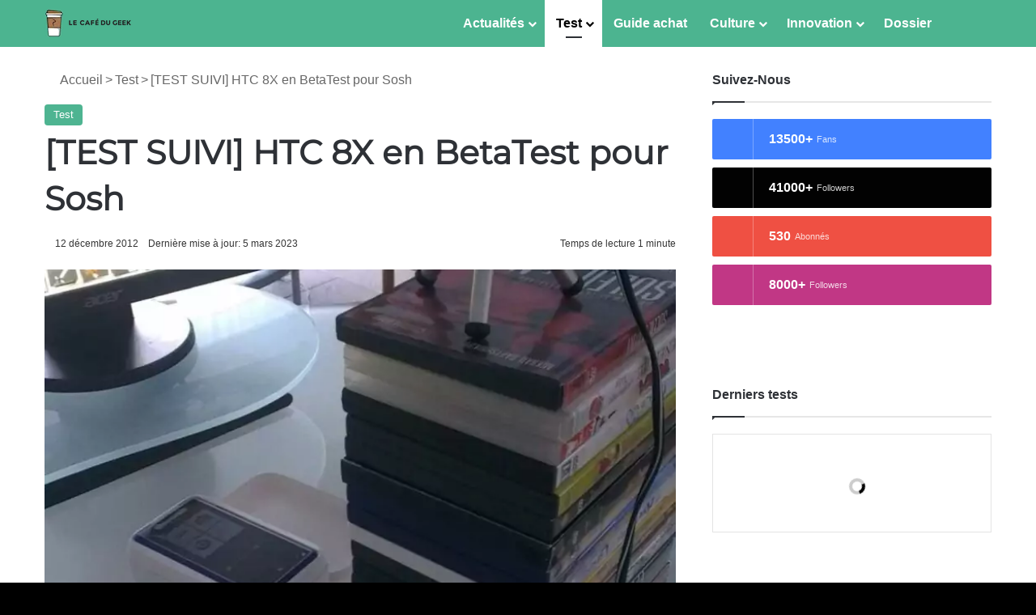

--- FILE ---
content_type: text/html; charset=UTF-8
request_url: https://lecafedugeek.fr/test-suivi-htc-8x-en-betatest-pour-sosh/
body_size: 74913
content:
<!DOCTYPE html>
<html lang="fr-FR" class="" data-skin="light">
<head><meta charset="UTF-8" /><script>if(navigator.userAgent.match(/MSIE|Internet Explorer/i)||navigator.userAgent.match(/Trident\/7\..*?rv:11/i)){var href=document.location.href;if(!href.match(/[?&]nowprocket/)){if(href.indexOf("?")==-1){if(href.indexOf("#")==-1){document.location.href=href+"?nowprocket=1"}else{document.location.href=href.replace("#","?nowprocket=1#")}}else{if(href.indexOf("#")==-1){document.location.href=href+"&nowprocket=1"}else{document.location.href=href.replace("#","&nowprocket=1#")}}}}</script><script>(()=>{class RocketLazyLoadScripts{constructor(){this.v="2.0.4",this.userEvents=["keydown","keyup","mousedown","mouseup","mousemove","mouseover","mouseout","touchmove","touchstart","touchend","touchcancel","wheel","click","dblclick","input"],this.attributeEvents=["onblur","onclick","oncontextmenu","ondblclick","onfocus","onmousedown","onmouseenter","onmouseleave","onmousemove","onmouseout","onmouseover","onmouseup","onmousewheel","onscroll","onsubmit"]}async t(){this.i(),this.o(),/iP(ad|hone)/.test(navigator.userAgent)&&this.h(),this.u(),this.l(this),this.m(),this.k(this),this.p(this),this._(),await Promise.all([this.R(),this.L()]),this.lastBreath=Date.now(),this.S(this),this.P(),this.D(),this.O(),this.M(),await this.C(this.delayedScripts.normal),await this.C(this.delayedScripts.defer),await this.C(this.delayedScripts.async),await this.T(),await this.F(),await this.j(),await this.A(),window.dispatchEvent(new Event("rocket-allScriptsLoaded")),this.everythingLoaded=!0,this.lastTouchEnd&&await new Promise(t=>setTimeout(t,500-Date.now()+this.lastTouchEnd)),this.I(),this.H(),this.U(),this.W()}i(){this.CSPIssue=sessionStorage.getItem("rocketCSPIssue"),document.addEventListener("securitypolicyviolation",t=>{this.CSPIssue||"script-src-elem"!==t.violatedDirective||"data"!==t.blockedURI||(this.CSPIssue=!0,sessionStorage.setItem("rocketCSPIssue",!0))},{isRocket:!0})}o(){window.addEventListener("pageshow",t=>{this.persisted=t.persisted,this.realWindowLoadedFired=!0},{isRocket:!0}),window.addEventListener("pagehide",()=>{this.onFirstUserAction=null},{isRocket:!0})}h(){let t;function e(e){t=e}window.addEventListener("touchstart",e,{isRocket:!0}),window.addEventListener("touchend",function i(o){o.changedTouches[0]&&t.changedTouches[0]&&Math.abs(o.changedTouches[0].pageX-t.changedTouches[0].pageX)<10&&Math.abs(o.changedTouches[0].pageY-t.changedTouches[0].pageY)<10&&o.timeStamp-t.timeStamp<200&&(window.removeEventListener("touchstart",e,{isRocket:!0}),window.removeEventListener("touchend",i,{isRocket:!0}),"INPUT"===o.target.tagName&&"text"===o.target.type||(o.target.dispatchEvent(new TouchEvent("touchend",{target:o.target,bubbles:!0})),o.target.dispatchEvent(new MouseEvent("mouseover",{target:o.target,bubbles:!0})),o.target.dispatchEvent(new PointerEvent("click",{target:o.target,bubbles:!0,cancelable:!0,detail:1,clientX:o.changedTouches[0].clientX,clientY:o.changedTouches[0].clientY})),event.preventDefault()))},{isRocket:!0})}q(t){this.userActionTriggered||("mousemove"!==t.type||this.firstMousemoveIgnored?"keyup"===t.type||"mouseover"===t.type||"mouseout"===t.type||(this.userActionTriggered=!0,this.onFirstUserAction&&this.onFirstUserAction()):this.firstMousemoveIgnored=!0),"click"===t.type&&t.preventDefault(),t.stopPropagation(),t.stopImmediatePropagation(),"touchstart"===this.lastEvent&&"touchend"===t.type&&(this.lastTouchEnd=Date.now()),"click"===t.type&&(this.lastTouchEnd=0),this.lastEvent=t.type,t.composedPath&&t.composedPath()[0].getRootNode()instanceof ShadowRoot&&(t.rocketTarget=t.composedPath()[0]),this.savedUserEvents.push(t)}u(){this.savedUserEvents=[],this.userEventHandler=this.q.bind(this),this.userEvents.forEach(t=>window.addEventListener(t,this.userEventHandler,{passive:!1,isRocket:!0})),document.addEventListener("visibilitychange",this.userEventHandler,{isRocket:!0})}U(){this.userEvents.forEach(t=>window.removeEventListener(t,this.userEventHandler,{passive:!1,isRocket:!0})),document.removeEventListener("visibilitychange",this.userEventHandler,{isRocket:!0}),this.savedUserEvents.forEach(t=>{(t.rocketTarget||t.target).dispatchEvent(new window[t.constructor.name](t.type,t))})}m(){const t="return false",e=Array.from(this.attributeEvents,t=>"data-rocket-"+t),i="["+this.attributeEvents.join("],[")+"]",o="[data-rocket-"+this.attributeEvents.join("],[data-rocket-")+"]",s=(e,i,o)=>{o&&o!==t&&(e.setAttribute("data-rocket-"+i,o),e["rocket"+i]=new Function("event",o),e.setAttribute(i,t))};new MutationObserver(t=>{for(const n of t)"attributes"===n.type&&(n.attributeName.startsWith("data-rocket-")||this.everythingLoaded?n.attributeName.startsWith("data-rocket-")&&this.everythingLoaded&&this.N(n.target,n.attributeName.substring(12)):s(n.target,n.attributeName,n.target.getAttribute(n.attributeName))),"childList"===n.type&&n.addedNodes.forEach(t=>{if(t.nodeType===Node.ELEMENT_NODE)if(this.everythingLoaded)for(const i of[t,...t.querySelectorAll(o)])for(const t of i.getAttributeNames())e.includes(t)&&this.N(i,t.substring(12));else for(const e of[t,...t.querySelectorAll(i)])for(const t of e.getAttributeNames())this.attributeEvents.includes(t)&&s(e,t,e.getAttribute(t))})}).observe(document,{subtree:!0,childList:!0,attributeFilter:[...this.attributeEvents,...e]})}I(){this.attributeEvents.forEach(t=>{document.querySelectorAll("[data-rocket-"+t+"]").forEach(e=>{this.N(e,t)})})}N(t,e){const i=t.getAttribute("data-rocket-"+e);i&&(t.setAttribute(e,i),t.removeAttribute("data-rocket-"+e))}k(t){Object.defineProperty(HTMLElement.prototype,"onclick",{get(){return this.rocketonclick||null},set(e){this.rocketonclick=e,this.setAttribute(t.everythingLoaded?"onclick":"data-rocket-onclick","this.rocketonclick(event)")}})}S(t){function e(e,i){let o=e[i];e[i]=null,Object.defineProperty(e,i,{get:()=>o,set(s){t.everythingLoaded?o=s:e["rocket"+i]=o=s}})}e(document,"onreadystatechange"),e(window,"onload"),e(window,"onpageshow");try{Object.defineProperty(document,"readyState",{get:()=>t.rocketReadyState,set(e){t.rocketReadyState=e},configurable:!0}),document.readyState="loading"}catch(t){console.log("WPRocket DJE readyState conflict, bypassing")}}l(t){this.originalAddEventListener=EventTarget.prototype.addEventListener,this.originalRemoveEventListener=EventTarget.prototype.removeEventListener,this.savedEventListeners=[],EventTarget.prototype.addEventListener=function(e,i,o){o&&o.isRocket||!t.B(e,this)&&!t.userEvents.includes(e)||t.B(e,this)&&!t.userActionTriggered||e.startsWith("rocket-")||t.everythingLoaded?t.originalAddEventListener.call(this,e,i,o):(t.savedEventListeners.push({target:this,remove:!1,type:e,func:i,options:o}),"mouseenter"!==e&&"mouseleave"!==e||t.originalAddEventListener.call(this,e,t.savedUserEvents.push,o))},EventTarget.prototype.removeEventListener=function(e,i,o){o&&o.isRocket||!t.B(e,this)&&!t.userEvents.includes(e)||t.B(e,this)&&!t.userActionTriggered||e.startsWith("rocket-")||t.everythingLoaded?t.originalRemoveEventListener.call(this,e,i,o):t.savedEventListeners.push({target:this,remove:!0,type:e,func:i,options:o})}}J(t,e){this.savedEventListeners=this.savedEventListeners.filter(i=>{let o=i.type,s=i.target||window;return e!==o||t!==s||(this.B(o,s)&&(i.type="rocket-"+o),this.$(i),!1)})}H(){EventTarget.prototype.addEventListener=this.originalAddEventListener,EventTarget.prototype.removeEventListener=this.originalRemoveEventListener,this.savedEventListeners.forEach(t=>this.$(t))}$(t){t.remove?this.originalRemoveEventListener.call(t.target,t.type,t.func,t.options):this.originalAddEventListener.call(t.target,t.type,t.func,t.options)}p(t){let e;function i(e){return t.everythingLoaded?e:e.split(" ").map(t=>"load"===t||t.startsWith("load.")?"rocket-jquery-load":t).join(" ")}function o(o){function s(e){const s=o.fn[e];o.fn[e]=o.fn.init.prototype[e]=function(){return this[0]===window&&t.userActionTriggered&&("string"==typeof arguments[0]||arguments[0]instanceof String?arguments[0]=i(arguments[0]):"object"==typeof arguments[0]&&Object.keys(arguments[0]).forEach(t=>{const e=arguments[0][t];delete arguments[0][t],arguments[0][i(t)]=e})),s.apply(this,arguments),this}}if(o&&o.fn&&!t.allJQueries.includes(o)){const e={DOMContentLoaded:[],"rocket-DOMContentLoaded":[]};for(const t in e)document.addEventListener(t,()=>{e[t].forEach(t=>t())},{isRocket:!0});o.fn.ready=o.fn.init.prototype.ready=function(i){function s(){parseInt(o.fn.jquery)>2?setTimeout(()=>i.bind(document)(o)):i.bind(document)(o)}return"function"==typeof i&&(t.realDomReadyFired?!t.userActionTriggered||t.fauxDomReadyFired?s():e["rocket-DOMContentLoaded"].push(s):e.DOMContentLoaded.push(s)),o([])},s("on"),s("one"),s("off"),t.allJQueries.push(o)}e=o}t.allJQueries=[],o(window.jQuery),Object.defineProperty(window,"jQuery",{get:()=>e,set(t){o(t)}})}P(){const t=new Map;document.write=document.writeln=function(e){const i=document.currentScript,o=document.createRange(),s=i.parentElement;let n=t.get(i);void 0===n&&(n=i.nextSibling,t.set(i,n));const c=document.createDocumentFragment();o.setStart(c,0),c.appendChild(o.createContextualFragment(e)),s.insertBefore(c,n)}}async R(){return new Promise(t=>{this.userActionTriggered?t():this.onFirstUserAction=t})}async L(){return new Promise(t=>{document.addEventListener("DOMContentLoaded",()=>{this.realDomReadyFired=!0,t()},{isRocket:!0})})}async j(){return this.realWindowLoadedFired?Promise.resolve():new Promise(t=>{window.addEventListener("load",t,{isRocket:!0})})}M(){this.pendingScripts=[];this.scriptsMutationObserver=new MutationObserver(t=>{for(const e of t)e.addedNodes.forEach(t=>{"SCRIPT"!==t.tagName||t.noModule||t.isWPRocket||this.pendingScripts.push({script:t,promise:new Promise(e=>{const i=()=>{const i=this.pendingScripts.findIndex(e=>e.script===t);i>=0&&this.pendingScripts.splice(i,1),e()};t.addEventListener("load",i,{isRocket:!0}),t.addEventListener("error",i,{isRocket:!0}),setTimeout(i,1e3)})})})}),this.scriptsMutationObserver.observe(document,{childList:!0,subtree:!0})}async F(){await this.X(),this.pendingScripts.length?(await this.pendingScripts[0].promise,await this.F()):this.scriptsMutationObserver.disconnect()}D(){this.delayedScripts={normal:[],async:[],defer:[]},document.querySelectorAll("script[type$=rocketlazyloadscript]").forEach(t=>{t.hasAttribute("data-rocket-src")?t.hasAttribute("async")&&!1!==t.async?this.delayedScripts.async.push(t):t.hasAttribute("defer")&&!1!==t.defer||"module"===t.getAttribute("data-rocket-type")?this.delayedScripts.defer.push(t):this.delayedScripts.normal.push(t):this.delayedScripts.normal.push(t)})}async _(){await this.L();let t=[];document.querySelectorAll("script[type$=rocketlazyloadscript][data-rocket-src]").forEach(e=>{let i=e.getAttribute("data-rocket-src");if(i&&!i.startsWith("data:")){i.startsWith("//")&&(i=location.protocol+i);try{const o=new URL(i).origin;o!==location.origin&&t.push({src:o,crossOrigin:e.crossOrigin||"module"===e.getAttribute("data-rocket-type")})}catch(t){}}}),t=[...new Map(t.map(t=>[JSON.stringify(t),t])).values()],this.Y(t,"preconnect")}async G(t){if(await this.K(),!0!==t.noModule||!("noModule"in HTMLScriptElement.prototype))return new Promise(e=>{let i;function o(){(i||t).setAttribute("data-rocket-status","executed"),e()}try{if(navigator.userAgent.includes("Firefox/")||""===navigator.vendor||this.CSPIssue)i=document.createElement("script"),[...t.attributes].forEach(t=>{let e=t.nodeName;"type"!==e&&("data-rocket-type"===e&&(e="type"),"data-rocket-src"===e&&(e="src"),i.setAttribute(e,t.nodeValue))}),t.text&&(i.text=t.text),t.nonce&&(i.nonce=t.nonce),i.hasAttribute("src")?(i.addEventListener("load",o,{isRocket:!0}),i.addEventListener("error",()=>{i.setAttribute("data-rocket-status","failed-network"),e()},{isRocket:!0}),setTimeout(()=>{i.isConnected||e()},1)):(i.text=t.text,o()),i.isWPRocket=!0,t.parentNode.replaceChild(i,t);else{const i=t.getAttribute("data-rocket-type"),s=t.getAttribute("data-rocket-src");i?(t.type=i,t.removeAttribute("data-rocket-type")):t.removeAttribute("type"),t.addEventListener("load",o,{isRocket:!0}),t.addEventListener("error",i=>{this.CSPIssue&&i.target.src.startsWith("data:")?(console.log("WPRocket: CSP fallback activated"),t.removeAttribute("src"),this.G(t).then(e)):(t.setAttribute("data-rocket-status","failed-network"),e())},{isRocket:!0}),s?(t.fetchPriority="high",t.removeAttribute("data-rocket-src"),t.src=s):t.src="data:text/javascript;base64,"+window.btoa(unescape(encodeURIComponent(t.text)))}}catch(i){t.setAttribute("data-rocket-status","failed-transform"),e()}});t.setAttribute("data-rocket-status","skipped")}async C(t){const e=t.shift();return e?(e.isConnected&&await this.G(e),this.C(t)):Promise.resolve()}O(){this.Y([...this.delayedScripts.normal,...this.delayedScripts.defer,...this.delayedScripts.async],"preload")}Y(t,e){this.trash=this.trash||[];let i=!0;var o=document.createDocumentFragment();t.forEach(t=>{const s=t.getAttribute&&t.getAttribute("data-rocket-src")||t.src;if(s&&!s.startsWith("data:")){const n=document.createElement("link");n.href=s,n.rel=e,"preconnect"!==e&&(n.as="script",n.fetchPriority=i?"high":"low"),t.getAttribute&&"module"===t.getAttribute("data-rocket-type")&&(n.crossOrigin=!0),t.crossOrigin&&(n.crossOrigin=t.crossOrigin),t.integrity&&(n.integrity=t.integrity),t.nonce&&(n.nonce=t.nonce),o.appendChild(n),this.trash.push(n),i=!1}}),document.head.appendChild(o)}W(){this.trash.forEach(t=>t.remove())}async T(){try{document.readyState="interactive"}catch(t){}this.fauxDomReadyFired=!0;try{await this.K(),this.J(document,"readystatechange"),document.dispatchEvent(new Event("rocket-readystatechange")),await this.K(),document.rocketonreadystatechange&&document.rocketonreadystatechange(),await this.K(),this.J(document,"DOMContentLoaded"),document.dispatchEvent(new Event("rocket-DOMContentLoaded")),await this.K(),this.J(window,"DOMContentLoaded"),window.dispatchEvent(new Event("rocket-DOMContentLoaded"))}catch(t){console.error(t)}}async A(){try{document.readyState="complete"}catch(t){}try{await this.K(),this.J(document,"readystatechange"),document.dispatchEvent(new Event("rocket-readystatechange")),await this.K(),document.rocketonreadystatechange&&document.rocketonreadystatechange(),await this.K(),this.J(window,"load"),window.dispatchEvent(new Event("rocket-load")),await this.K(),window.rocketonload&&window.rocketonload(),await this.K(),this.allJQueries.forEach(t=>t(window).trigger("rocket-jquery-load")),await this.K(),this.J(window,"pageshow");const t=new Event("rocket-pageshow");t.persisted=this.persisted,window.dispatchEvent(t),await this.K(),window.rocketonpageshow&&window.rocketonpageshow({persisted:this.persisted})}catch(t){console.error(t)}}async K(){Date.now()-this.lastBreath>45&&(await this.X(),this.lastBreath=Date.now())}async X(){return document.hidden?new Promise(t=>setTimeout(t)):new Promise(t=>requestAnimationFrame(t))}B(t,e){return e===document&&"readystatechange"===t||(e===document&&"DOMContentLoaded"===t||(e===window&&"DOMContentLoaded"===t||(e===window&&"load"===t||e===window&&"pageshow"===t)))}static run(){(new RocketLazyLoadScripts).t()}}RocketLazyLoadScripts.run()})();</script>
	
	<link rel="profile" href="http://gmpg.org/xfn/11" />
	<!-- lecafedugeek.fr - Web -->
	<script type="text/javascript" src="https://cache.consentframework.com/js/pa/36325/c/Jsii1/stub"></script>
	<script type="text/javascript" src="https://choices.consentframework.com/js/pa/36325/c/Jsii1/cmp" async></script>
	<!-- Matomo -->
	<script type="rocketlazyloadscript">
	var _paq = window._paq = window._paq || [];
	/* tracker methods like "setCustomDimension" should be called before "trackPageView" */
	_paq.push(['trackPageView']);
	_paq.push(['enableLinkTracking']);
	(function() {
	var u="https://traffic.quibcoding.fr/";
	_paq.push(['setTrackerUrl', u+'matomo.php']);
	_paq.push(['setSiteId', '18']);
	var d=document, g=d.createElement('script'), s=d.getElementsByTagName('script')[0];
	g.async=true; g.src=u+'matomo.js'; s.parentNode.insertBefore(g,s);
	})();
	</script>
	<!-- End Matomo Code -->
	<!-- Google tag (gtag.js) -->
	<script async src="https://www.googletagmanager.com/gtag/js?id=G-GET6J35J8G"></script>
	<script>
	  window.dataLayer = window.dataLayer || [];
	  function gtag(){dataLayer.push(arguments);}
	  gtag('js', new Date());
	  gtag('config', 'G-GET6J35J8G');
	</script>
	<!-- END Google tag (gtag.js) -->

		<script type="rocketlazyloadscript">
        var optidigitalQueue = optidigitalQueue || {};
        optidigitalQueue.cmd = optidigitalQueue.cmd || [];
        </script>
       <script type="rocketlazyloadscript" data-rocket-type='text/javascript'
        id='optidigital-ad-init'
        async
        data-config='{"adUnit": "/23005986071/od.lecafedugeek.fr/article"}'
        data-rocket-src='//scripts.opti-digital.com/tags/?site=lecafedugeek'>
    </script>

		
<meta http-equiv='x-dns-prefetch-control' content='on'>
<link rel='dns-prefetch' href='//cdnjs.cloudflare.com' />
<link rel='dns-prefetch' href='//ajax.googleapis.com' />

<link rel='dns-prefetch' href='//fonts.gstatic.com' />
<link rel='dns-prefetch' href='//s.gravatar.com' />
<link rel='dns-prefetch' href='//www.google-analytics.com' />
<link rel='preload' as='image' href='https://lecafedugeek.fr/wp-content/uploads/2020/07/LeCafeDuGeek-LCDG-Logo-110.png'>
<link rel='preload' as='image' href='https://lecafedugeek.fr/wp-content/uploads/2012/12/IMAG0642-scaled-761x470.jpg'>
<meta name='robots' content='index, follow, max-image-preview:large, max-snippet:-1, max-video-preview:-1' />

	<!-- This site is optimized with the Yoast SEO Premium plugin v26.7 (Yoast SEO v26.7) - https://yoast.com/wordpress/plugins/seo/ -->
	<title>[TEST SUIVI] HTC 8X en BetaTest pour Sosh | LCDG</title>
<style id="wpr-usedcss">:root{--tie-preset-gradient-1:linear-gradient(135deg, rgba(6, 147, 227, 1) 0%, rgb(155, 81, 224) 100%);--tie-preset-gradient-2:linear-gradient(135deg, rgb(122, 220, 180) 0%, rgb(0, 208, 130) 100%);--tie-preset-gradient-3:linear-gradient(135deg, rgba(252, 185, 0, 1) 0%, rgba(255, 105, 0, 1) 100%);--tie-preset-gradient-4:linear-gradient(135deg, rgba(255, 105, 0, 1) 0%, rgb(207, 46, 46) 100%);--tie-preset-gradient-5:linear-gradient(135deg, rgb(238, 238, 238) 0%, rgb(169, 184, 195) 100%);--tie-preset-gradient-6:linear-gradient(135deg, rgb(74, 234, 220) 0%, rgb(151, 120, 209) 20%, rgb(207, 42, 186) 40%, rgb(238, 44, 130) 60%, rgb(251, 105, 98) 80%, rgb(254, 248, 76) 100%);--tie-preset-gradient-7:linear-gradient(135deg, rgb(255, 206, 236) 0%, rgb(152, 150, 240) 100%);--tie-preset-gradient-8:linear-gradient(135deg, rgb(254, 205, 165) 0%, rgb(254, 45, 45) 50%, rgb(107, 0, 62) 100%);--tie-preset-gradient-9:linear-gradient(135deg, rgb(255, 203, 112) 0%, rgb(199, 81, 192) 50%, rgb(65, 88, 208) 100%);--tie-preset-gradient-10:linear-gradient(135deg, rgb(255, 245, 203) 0%, rgb(182, 227, 212) 50%, rgb(51, 167, 181) 100%);--tie-preset-gradient-11:linear-gradient(135deg, rgb(202, 248, 128) 0%, rgb(113, 206, 126) 100%);--tie-preset-gradient-12:linear-gradient(135deg, rgb(2, 3, 129) 0%, rgb(40, 116, 252) 100%);--tie-preset-gradient-13:linear-gradient(135deg, #4D34FA, #ad34fa);--tie-preset-gradient-14:linear-gradient(135deg, #0057FF, #31B5FF);--tie-preset-gradient-15:linear-gradient(135deg, #FF007A, #FF81BD);--tie-preset-gradient-16:linear-gradient(135deg, #14111E, #4B4462);--tie-preset-gradient-17:linear-gradient(135deg, #F32758, #FFC581);--main-nav-background:#FFFFFF;--main-nav-secondry-background:rgba(0, 0, 0, .03);--main-nav-primary-color:#0088ff;--main-nav-contrast-primary-color:#FFFFFF;--main-nav-text-color:#2c2f34;--main-nav-secondry-text-color:rgba(0, 0, 0, .5);--main-nav-main-border-color:rgba(0, 0, 0, .1);--main-nav-secondry-border-color:rgba(0, 0, 0, .08);--tie-buttons-radius:8px}img:is([sizes=auto i],[sizes^="auto," i]){contain-intrinsic-size:3000px 1500px}.post-views.load-dynamic .post-views-count{color:#0000;transition:color .3s ease-in-out;position:relative}.post-views.load-dynamic .post-views-count:after{opacity:0;transition:opacity .3s ease-in-out;position:relative;color:#6610f2}.post-views.load-dynamic.loaded .post-views-count{color:inherit}.post-views.load-dynamic.loading .post-views-count,.post-views.load-dynamic.loading .post-views-count:after{box-sizing:border-box}.post-views.load-dynamic.loading .post-views-count:after{content:"";display:block;width:16px;height:16px;border-radius:50%;border:2px solid currentColor;border-color:currentColor transparent;animation:1s linear infinite pvc-loading;position:absolute;left:50%;top:50%;transform:translate(-50%,-50%);opacity:1}@keyframes pvc-loading{0%{transform:translate(-50%,-50%) rotate(0)}to{transform:translate(-50%,-50%) rotate(360deg)}}.algolia-autocomplete{z-index:999999!important}.aa-dropdown-menu{font-family:sans-serif;background-color:#fff;border-top:none;border-bottom-left-radius:4px;border-bottom-right-radius:4px;box-shadow:0 1px 2px rgba(0,0,0,.25),0 0 1px rgba(0,0,0,.35)}.aa-dropdown-menu:after{content:" ";display:block;clear:both}.aa-dropdown-menu .aa-hint,.aa-dropdown-menu .aa-input{width:100%}.aa-dropdown-menu .aa-hint{color:#999}.aa-dropdown-menu{color:#1a1a1a;font-size:12px}.aa-dropdown-menu a{font-size:12px;color:#1a1a1a;font-weight:400;text-decoration:none}.aa-dropdown-menu a:hover{text-decoration:none}.aa-dropdown-menu .autocomplete-header{margin:0 14px;line-height:3em;border-bottom:1px solid rgba(0,0,0,.05)}.aa-dropdown-menu .autocomplete-header-more,.aa-dropdown-menu .autocomplete-header-title{letter-spacing:1px;text-transform:uppercase;font-weight:700}.aa-dropdown-menu .autocomplete-header-title{float:left}.aa-dropdown-menu .autocomplete-header-more{float:right}.aa-dropdown-menu .autocomplete-header-more a{color:rgba(0,0,0,.3);font-weight:700}.aa-dropdown-menu .autocomplete-header-more a:hover{color:rgba(0,0,0,.4)}.aa-dropdown-menu .aa-suggestion{padding:5px 0}.aa-dropdown-menu .aa-suggestion:after{visibility:hidden;display:block;font-size:0;content:" ";clear:both;height:0}.aa-dropdown-menu .aa-suggestion em{color:#174d8c;background:rgba(143,187,237,.1);font-style:normal}.aa-dropdown-menu .aa-suggestion .suggestion-post-title{font-weight:700;display:block;white-space:nowrap;text-overflow:ellipsis;overflow:hidden}.aa-dropdown-menu .aa-suggestion .suggestion-post-content{color:#63676d;display:block;white-space:nowrap;text-overflow:ellipsis;overflow:hidden}.aa-dropdown-menu .aa-suggestion .suggestion-post-content em{padding:0 0 1px;background:inherit;box-shadow:inset 0 -2px 0 0 rgba(69,142,225,.8);color:inherit}.aa-dropdown-menu .aa-suggestion.aa-cursor{background-color:#f9f9f9}.aa-dropdown-menu a.suggestion-link{display:block;padding:0 14px}.aa-dropdown-menu a.suggestion-link.user-suggestion-link{line-height:32px}.aa-dropdown-menu a.suggestion-link svg{vertical-align:middle;fill:rgba(0,0,0,.3);float:left}.aa-dropdown-menu .suggestion-post-thumbnail{float:left;margin-right:5px;margin-bottom:5px;border-radius:3px;width:32px;height:32px}.aa-dropdown-menu .suggestion-user-thumbnail{float:left;margin-right:5px;margin-bottom:5px;border-radius:16px;width:32px;height:32px}.aa-dropdown-menu .autocomplete-footer-branding{padding:15px 14px 0;float:right;color:rgba(0,0,0,.3);margin-bottom:7px}.aa-dropdown-menu .clear{clear:both}.autocomplete-empty{clear:both;padding:15px}.autocomplete-empty .empty-query{font-weight:700}.fa{display:inline-block;font:14px/1 FontAwesome;font-size:inherit;text-rendering:auto;-webkit-font-smoothing:antialiased;-moz-osx-font-smoothing:grayscale}@-webkit-keyframes fa-spin{0%{-webkit-transform:rotate(0);transform:rotate(0)}100%{-webkit-transform:rotate(359deg);transform:rotate(359deg)}}@keyframes fa-spin{0%{-webkit-transform:rotate(0);transform:rotate(0)}100%{-webkit-transform:rotate(359deg);transform:rotate(359deg)}}.review-wrapper{border:1px solid #e7e7e7;margin-bottom:30px;clear:both;-webkit-box-sizing:border-box;box-sizing:border-box}.review-wrapper li:after{content:'';display:block;clear:both}.entry-content .review-wrapper li:last-child a{margin-right:0}.wpr-error{background:#f9ada7;padding:10px;margin:10px 0}.review-result{position:absolute;top:0;left:0;overflow:hidden;white-space:nowrap}.rtl .review-result{left:auto;right:0}.review-wrapper .wp-review-circle-rating{padding:0;width:auto;display:inline}.entry-content .review-wrapper h1,.entry-content .review-wrapper h2,.entry-content .review-wrapper h3,.entry-content .review-wrapper h4,.entry-content .review-wrapper h5,.entry-content .review-wrapper h6{margin:0}.wp-review-comment-field{margin-bottom:10px}.wp-review-feedback{margin-top:10px}.wp-review-comment-rating-star{display:inline-block}#commentform.wp-review-comment-form input,#commentform.wp-review-comment-form select,form.wp-review-comment-form input{width:100%;max-width:100%;height:44px;font-size:16px;padding-left:2.5%;-webkit-box-sizing:border-box;box-sizing:border-box}.rtl #commentform.wp-review-comment-form input,.rtl form.wp-review-comment-form input{padding-left:auto;padding-right:2.5%}#commentform.wp-review-comment-form textarea,form.wp-review-comment-form textarea{width:100%;background:rgba(0,0,0,.035);border:1px solid rgba(0,0,0,.05);color:rgba(0,0,0,.31);max-width:100%;font-size:16px;padding-left:2.5%;-webkit-box-sizing:border-box;box-sizing:border-box}.rtl #commentform.wp-review-comment-form textarea,.rtl form.wp-review-comment-form textarea{padding-left:auto;padding-right:2.5%}#commentform.wp-review-comment-form>div,form.wp-review-comment-form>div{width:100%;margin-bottom:10px;float:left}.rtl #commentform.wp-review-comment-form>div,.rtl form.wp-review-comment-form>div{float:right}.review-wrapper .review-result{-webkit-transition:width 2s;-o-transition:width 2s;transition:width 2s ease}.review-wrapper.delay-animation .review-result{width:0!important;-webkit-transition:none;-o-transition:none;transition:none}.rtl .wp-review-user-rating-total{unicode-bidi:-webkit-isolate;unicode-bidi:isolate}.rtl .wp-review-user-rating-total+small{unicode-bidi:plaintext}.comparison-table{border-collapse:collapse;font-size:14px}.comparison-table td,.comparison-table th{border:1px solid #ccc;padding:10px 15px;vertical-align:top}.comparison-table th{border-color:#000;text-align:left}.comparison-table tr{background:#f9f9f9}.comparison-table tr:nth-child(2n){background:#fff}.comparison-table thead tr{background:#292929;color:#fff}.wp-reviews-list{position:relative;border:1px solid #e4e4e4;background-color:#fff}.wp-reviews-list *{-webkit-box-sizing:border-box;box-sizing:border-box}.wp-reviews-list ul{list-style-type:none}.wp-reviews-list .item{padding:10px 15px;border-bottom:1px solid #e4e4e4;border-top:0;position:relative;list-style-type:none;margin:0}.wp-reviews-list .item:last-child{border:none}.wp-reviews-list img{max-width:100%;height:auto}.wp-reviews-list a{color:#444}.wp-reviews-list .entry-title{font-weight:700;margin:0;padding:0;overflow:hidden}.wp-reviews-list .entry-title span{font-weight:400}.wp-reviews-list .entry-title a{display:block}.wp-reviews-list .wp-post-image{margin:0!important}.wp-reviews-list .loading{min-height:120px}.wp-reviews-list .loading:before{content:"";display:block;position:absolute;top:0;right:0;bottom:0;left:0;background-color:rgba(255,255,255,.8);z-index:11}.wp-reviews-list .loading:after{content:"";margin:0 auto 3em;font-size:10px;position:absolute;top:45%;left:49%;z-index:12;text-indent:-9999em;border-top:.4em solid rgba(0,0,0,.2);border-right:.4em solid rgba(0,0,0,.2);border-bottom:.4em solid rgba(0,0,0,.2);border-left:.4em solid #000;-webkit-animation:.5s linear infinite load8;animation:.5s linear infinite load8;border-radius:50%;width:2em;height:2em}.wp-reviews-list .reviews-pagination{padding-bottom:15px}.wp-reviews-list .reviews-pagination a{margin:0 15px}.wp-reviews-list .reviews-pagination .next{float:right}.clear{clear:both}@-webkit-keyframes load8{0%{-webkit-transform:rotate(0);transform:rotate(0)}to{-webkit-transform:rotate(360deg);transform:rotate(360deg)}}@keyframes load8{0%{-webkit-transform:rotate(0);transform:rotate(0)}to{-webkit-transform:rotate(360deg);transform:rotate(360deg)}}.wp-reviews-list .item:after,.wp-reviews-list .reviews-pagination:after{content:" ";display:block;height:0;visibility:hidden;clear:both}.hello-bar{padding-top:5px;padding-bottom:5px;background-size:cover;position:relative;z-index:1000;overflow:hidden}body.has-hello-bar{-webkit-transition:padding-top .3s;-o-transition:padding-top .3s;transition:padding-top .3s ease}.wp-review-comment-form-photo{margin-bottom:15px;float:left;width:100%;clear:both;margin-right:0;margin-left:0}.wp-review-comment-form-photo p{margin-bottom:0}.wp-review-comment-form-photo{position:relative}.wp-review-comment-form-photo a{position:absolute;top:0;right:0}.wp-review-comment-form-photo input{margin-top:8px}.wp-review-comment-form-photo input.input-file{padding-left:0}.wp-review-comment-form-photo .hide{display:none}body.rtl .wp-review-comment-form-photo a{right:auto;left:0}body.rtl .wp-reviews-list .reviews-pagination .next{float:left}:root{--brand-color:#0669ff;--dark-brand-color:#0051cc;--bright-color:#FFF;--base-color:#2c2f34}html{-ms-touch-action:manipulation;touch-action:manipulation;-webkit-text-size-adjust:100%;-ms-text-size-adjust:100%}article,aside,details,figcaption,figure,footer,header,main,menu,nav,section,summary{display:block}audio,canvas,progress,video{display:inline-block}audio:not([controls]){display:none;height:0}progress{vertical-align:baseline}[hidden],template{display:none}a{background-color:transparent}a:active,a:hover{outline-width:0}abbr[title]{border-bottom:none;text-decoration:underline;text-decoration:underline dotted}b,strong{font-weight:inherit}b,strong{font-weight:600}dfn{font-style:italic}mark{background-color:#ff0;color:#000}small{font-size:80%}sub,sup{font-size:75%;line-height:0;position:relative;vertical-align:baseline}sub{bottom:-.25em}sup{top:-.5em}img{border-style:none}svg:not(:root){overflow:hidden}figure{margin:1em 0}hr{box-sizing:content-box;height:0;overflow:visible}button,input,select,textarea{font:inherit}optgroup{font-weight:700}button,input,select{overflow:visible}button,input,select,textarea{margin:0}button,select{text-transform:none}[type=button],[type=reset],[type=submit],button{cursor:pointer}[disabled]{cursor:default}[type=reset],[type=submit],button,html [type=button]{-webkit-appearance:button}button::-moz-focus-inner,input::-moz-focus-inner{border:0;padding:0}button:-moz-focusring,input:-moz-focusring{outline:ButtonText dotted 1px}fieldset{border:1px solid silver;margin:0 2px;padding:.35em .625em .75em}legend{box-sizing:border-box;color:inherit;display:table;max-width:100%;padding:0;white-space:normal}textarea{overflow:auto}[type=checkbox],[type=radio]{box-sizing:border-box;padding:0}[type=number]::-webkit-inner-spin-button,[type=number]::-webkit-outer-spin-button{height:auto}[type=search]{-webkit-appearance:textfield}[type=search]::-webkit-search-cancel-button,[type=search]::-webkit-search-decoration{-webkit-appearance:none}*{padding:0;margin:0;list-style:none;border:0;outline:0;box-sizing:border-box}:after,:before{box-sizing:border-box}body{background:#f7f7f7;color:var(--base-color);font-family:-apple-system,BlinkMacSystemFont,"Segoe UI",Roboto,Oxygen,Oxygen-Sans,Ubuntu,Cantarell,"Helvetica Neue","Open Sans",Arial,sans-serif;font-size:13px;line-height:21px}.the-subtitle,h1,h2,h3,h4,h5,h6{line-height:1.4;font-weight:600}h1{font-size:41px;font-weight:700}h2{font-size:27px}h3{font-size:23px}.the-subtitle,h4{font-size:17px}h5{font-size:13px}h6{font-size:12px}a{color:var(--base-color);text-decoration:none;transition:.15s}a:hover{color:var(--brand-color)}embed,img,object{max-width:100%;height:auto}iframe{max-width:100%}p{line-height:1.7}.comment-form-comment label,.says,.screen-reader-text{clip:rect(1px,1px,1px,1px);position:absolute!important;height:1px;width:1px;overflow:hidden}#background-stream-cover{top:0;left:0;z-index:0;overflow:hidden;width:100%;height:100%;position:fixed}@media (max-width:768px){.hide_breaking_news #top-nav,.hide_share_post_bottom .share-buttons-bottom,.hide_sidebars .sidebar{display:none!important}}.tie-icon:before,[class*=" tie-icon-"],[class^=tie-icon-]{font-family:tiefonticon!important;speak:never;font-style:normal;font-weight:400;font-variant:normal;text-transform:none;line-height:1;-webkit-font-smoothing:antialiased;-moz-osx-font-smoothing:grayscale;display:inline-block}body.tie-no-js .menu-sub-content,body.tie-no-js .tooltip,body.tie-no-js a.remove{display:none!important}body.tie-no-js .fa,body.tie-no-js .tie-icon:before,body.tie-no-js [class*=" tie-icon-"],body.tie-no-js [class^=tie-icon-]{visibility:hidden!important}body.tie-no-js [class*=" tie-icon-"]:before,body.tie-no-js [class^=tie-icon-]:before{content:"\f105"}#autocomplete-suggestions,.tie-popup{display:none}.container{margin-right:auto;margin-left:auto;padding-left:15px;padding-right:15px}.container:after{content:"";display:table;clear:both}@media (min-width:768px){.container{width:100%}}.tie-row{margin-left:-15px;margin-right:-15px}.tie-row:after{content:"";display:table;clear:both}.tie-col-md-12,.tie-col-md-4,.tie-col-md-8,.tie-col-sm-4,.tie-col-sm-8,.tie-col-xs-12,.tie-col-xs-6{position:relative;min-height:1px;padding-left:15px;padding-right:15px}.tie-col-xs-12,.tie-col-xs-6{float:left}.tie-col-xs-6{width:50%}.tie-col-xs-12{width:100%}@media (min-width:768px){.tie-col-sm-4,.tie-col-sm-8{float:left}.tie-col-sm-4{width:33.3333333333%}.tie-col-sm-8{width:66.6666666667%}}@media (min-width:992px){.tie-col-md-12,.tie-col-md-4,.tie-col-md-8{float:left}.tie-col-md-4{width:33.3333333333%}.tie-col-md-8{width:66.6666666667%}.tie-col-md-12{width:100%}.boxed-layout #main-nav.fixed-nav,.boxed-layout #tie-wrapper{width:95%}}.tie-alignright{float:right}.clearfix:after,.clearfix:before{content:" ";display:block;height:0;overflow:hidden}.clearfix:after{clear:both}#tie-wrapper,.tie-container{height:100%;min-height:650px}.tie-container{position:relative;overflow:hidden}#tie-wrapper{background:#fff;position:relative;z-index:108;height:100%;margin:0 auto}.container-wrapper{background:#fff;border:1px solid rgba(0,0,0,.1);border-radius:2px;padding:30px}#content{margin-top:30px}.site-content{-ms-word-wrap:break-word;word-wrap:break-word}.boxed-layout #tie-wrapper,.boxed-layout .fixed-nav{max-width:1230px}.boxed-layout.wrapper-has-shadow #tie-wrapper{box-shadow:0 1px 7px rgba(171,171,171,.5)}@media (min-width:992px){.border-layout #tie-container{margin:25px}.border-layout:after,.border-layout:before{background:inherit;content:"";display:block;height:25px;left:0;bottom:0;position:fixed;width:100%;z-index:110}.border-layout:before{top:0;bottom:auto}.border-layout.admin-bar:before{top:32px}.border-layout #main-nav.fixed-nav{left:25px;right:25px;width:calc(100% - 50px)}}.theme-header{background:#fff;position:relative;z-index:999}.theme-header:after{content:"";display:table;clear:both}#menu-components-wrap{display:flex;justify-content:space-between;width:100%;flex-wrap:wrap}#logo{margin-top:40px;margin-bottom:40px;display:block;float:left}#logo img{vertical-align:middle}#logo img[src*=".svg"]{width:100%!important}@-moz-document url-prefix(){#logo img[src*=".svg"]{height:100px}}#logo a{display:inline-block}@media (max-width:991px){#content{margin-top:15px}#theme-header.has-normal-width-logo #logo{margin:14px 0!important;text-align:left;line-height:1}#theme-header.has-normal-width-logo #logo img{width:auto;height:auto;max-width:190px}#theme-header.mobile-header-centered.header-layout-1 .header-layout-1-logo{width:auto!important}#theme-header.mobile-header-centered #logo{float:none;text-align:center}}.components{display:flex;align-items:center;justify-content:end}.components>li{position:relative}.components>li.social-icons-item{margin:0}.components>li>a{display:block;position:relative;width:30px;text-align:center;font-size:16px;white-space:nowrap}.components>li:hover>a,.components>li>a:hover{z-index:2}.components .avatar{border-radius:100%;position:relative;top:3px;max-width:20px}.components .tie-weather-widget{color:var(--base-color)}.main-nav-dark .main-nav .tie-weather-widget{color:#fff}.top-nav-dark .top-nav .tie-weather-widget{color:#ccc}.header-layout-1 #menu-components-wrap{display:flex;justify-content:flex-end}.header-layout-1 .main-menu-wrapper{display:table;width:100%}.header-layout-1 #logo{line-height:1;float:left;margin-top:20px;margin-bottom:20px}.header-layout-1 .header-layout-1-logo{display:table-cell;vertical-align:middle;float:none}@media (max-width:991px){.header-layout-1 .main-menu-wrapper,.logo-container{border-width:0;display:flex;flex-flow:row nowrap;align-items:center;justify-content:space-between}}.mobile-header-components{display:none;z-index:10;height:30px;line-height:30px;flex-wrap:nowrap;flex:1 1 0%}.mobile-header-components .components{float:none;display:flex!important;justify-content:flex-start}.mobile-header-components .components li.custom-menu-link{display:inline-block;float:none}.mobile-header-components .components li.custom-menu-link>a{width:20px;padding-bottom:15px}.header-layout-1.main-nav-dark .mobile-header-components .components li.custom-menu-link>a{color:#fff}.mobile-header-components [class*=" tie-icon-"],.mobile-header-components [class^=tie-icon-]{font-size:18px;width:20px;height:20px;vertical-align:middle}.mobile-header-components .tie-mobile-menu-icon{font-size:20px}.mobile-header-components .nav-icon{display:inline-block;width:20px;height:2px;background-color:var(--base-color);position:relative;top:-4px;transition:background .4s ease}.mobile-header-components .nav-icon:after,.mobile-header-components .nav-icon:before{position:absolute;right:0;background-color:var(--base-color);content:"";display:block;width:100%;height:100%;transition:transform .4s,background .4s,right .2s ease;transform:translateZ(0);backface-visibility:hidden}.mobile-header-components .nav-icon:before{transform:translateY(-7px)}.mobile-header-components .nav-icon:after{transform:translateY(7px)}.dark-skin .mobile-header-components .nav-icon,.dark-skin .mobile-header-components .nav-icon:after,.dark-skin .mobile-header-components .nav-icon:before,.main-nav-dark.header-layout-1 .mobile-header-components .nav-icon,.main-nav-dark.header-layout-1 .mobile-header-components .nav-icon:after,.main-nav-dark.header-layout-1 .mobile-header-components .nav-icon:before{background-color:#fff}#mobile-header-components-area_1 .components li.custom-menu-link>a{margin-right:15px}#mobile-header-components-area_2 .components{flex-direction:row-reverse}#mobile-header-components-area_2 .components li.custom-menu-link>a{margin-left:15px}#mobile-menu-icon:hover .nav-icon,#mobile-menu-icon:hover .nav-icon:after,#mobile-menu-icon:hover .nav-icon:before{background-color:var(--brand-color)}.top-nav{background-color:#fff;position:relative;z-index:10;line-height:40px;border:1px solid rgba(0,0,0,.1);border-width:1px 0;color:var(--base-color);clear:both}.top-nav a:not(.button):not(:hover){color:var(--base-color)}.top-nav .components>li:hover>a{color:var(--brand-color)}.top-nav .tie-alignright{flex-grow:1;position:relative}.top-nav-dark .top-nav{background-color:#2c2e32;color:#ccc}.top-nav-dark .top-nav *{border-color:rgba(255,255,255,.1)}.top-nav-dark .top-nav .components>li.social-icons-item .social-link:not(:hover) span,.top-nav-dark .top-nav .components>li>a{color:#ccc}.top-nav-dark .top-nav .components>li:hover>a{color:#fff}@media (max-width:991px){.logo-container:after,.logo-container:before{height:1px}#tie-body #mobile-container,.mobile-header-components{display:block}.theme-header .components,.top-nav:not(.has-breaking-news){display:none}#sticky-logo{display:none}}.main-nav-wrapper{position:relative;z-index:4}.main-nav{background-color:var(--main-nav-background);color:var(--main-nav-primary-color);position:relative;border:1px solid var(--main-nav-main-border-color);border-width:1px 0}.main-menu-wrapper{position:relative}@media (min-width:992px){.header-menu .menu{display:flex}.header-menu .menu a{display:block;position:relative}.header-menu .menu>li>a{white-space:nowrap}.header-menu .menu .sub-menu a{padding:8px 10px}.header-menu .menu a:hover,.header-menu .menu li:hover>a{z-index:2}.header-menu .menu ul:not(.sub-menu-columns):not(.sub-menu-columns-item):not(.sub-list):not(.mega-cat-sub-categories):not(.slider-arrow-nav){box-shadow:0 2px 5px rgba(0,0,0,.1)}.header-menu .menu ul li{position:relative}.header-menu .menu ul a{border-width:0 0 1px;transition:.15s}.header-menu .menu ul ul{top:0;left:100%}#main-nav{z-index:9;line-height:60px}.main-menu .menu a{transition:.15s}.main-menu .menu>li>a{padding:0 14px;font-size:14px;font-weight:700}.main-menu .menu>li>.menu-sub-content{border-top:2px solid var(--main-nav-primary-color)}.main-menu .menu ul{line-height:20px;z-index:1}.main-menu .menu-sub-content{background:var(--main-nav-background);display:none;padding:15px;width:230px;position:absolute;box-shadow:0 3px 4px rgba(0,0,0,.2)}.main-menu .menu-sub-content a{width:200px}.main-menu ul li:hover>.menu-sub-content,.main-menu ul li[aria-expanded=true]>.mega-menu-block,.main-menu ul li[aria-expanded=true]>ul{display:block;z-index:1}nav.main-nav.menu-style-default .menu>li.tie-current-menu{border-bottom:5px solid var(--main-nav-primary-color);margin-bottom:-5px}nav.main-nav.menu-style-default .menu>li.tie-current-menu>a:after{content:"";width:20px;height:2px;position:absolute;margin-top:17px;left:50%;top:50%;bottom:auto;right:auto;transform:translateX(-50%) translateY(-50%);background:#2c2f34;transition:.3s}nav.main-nav.menu-style-solid-bg .menu>li.tie-current-menu>a,nav.main-nav.menu-style-solid-bg .menu>li:hover>a{background-color:var(--main-nav-primary-color);color:var(--main-nav-contrast-primary-color)}.header-layout-1 .main-menu-wrap .menu>li:only-child:not(.mega-menu){position:relative}.header-layout-1 .main-menu-wrap .menu>li:only-child>.menu-sub-content{right:0;left:auto}.header-layout-1 .main-menu-wrap .menu>li:only-child>.menu-sub-content ul{left:auto;right:100%}nav.main-nav .components>li:hover>a{color:var(--brand-color)}.main-nav .components li a:hover,.main-nav .menu ul li:hover>a:not(.megamenu-pagination){color:var(--main-nav-primary-color)}.main-nav .components li a,.main-nav .menu a{color:var(--main-nav-text-color)}.main-nav .components li a.button:hover{color:var(--main-nav-contrast-primary-color)}.main-nav-light{--main-nav-background:#FFFFFF;--main-nav-secondry-background:rgba(0, 0, 0, .03);--main-nav-primary-color:var(--brand-color);--main-nav-contrast-primary-color:var(--bright-color);--main-nav-text-color:var(--base-color);--main-nav-secondry-text-color:rgba(0, 0, 0, .5);--main-nav-main-border-color:rgba(0, 0, 0, .1);--main-nav-secondry-border-color:rgba(0, 0, 0, .08)}.main-nav-light.fixed-nav{background-color:rgba(255,255,255,.95)}.main-nav-dark{--main-nav-background:#1f2024;--main-nav-secondry-background:rgba(0, 0, 0, .2);--main-nav-primary-color:var(--brand-color);--main-nav-contrast-primary-color:var(--bright-color);--main-nav-text-color:#FFFFFF;--main-nav-secondry-text-color:rgba(225, 255, 255, .5);--main-nav-main-border-color:rgba(255, 255, 255, .07);--main-nav-secondry-border-color:rgba(255, 255, 255, .04)}.main-nav-dark .main-nav{border-width:0}.main-nav-dark .main-nav.fixed-nav{background-color:rgba(31,32,36,.95)}.mega-menu>a:before,header .menu-item-has-children>a:before{content:"";position:absolute;right:10px;top:50%;bottom:auto;transform:translateY(-50%);font-family:tiefonticon!important;font-style:normal;font-weight:400;font-variant:normal;text-transform:none;content:"\f079";font-size:11px;line-height:1}.mega-menu .menu-item-has-children>a:before,header .menu-item-has-children .menu-item-has-children>a:before{content:"\f106";font-size:15px}.menu .mega-menu:not(.is-icon-only)>a,.menu>.menu-item-has-children:not(.is-icon-only)>a{padding-right:25px}#sticky-logo{overflow:hidden;float:left;vertical-align:middle}#sticky-logo a{line-height:1;display:inline-block}#sticky-logo img{position:relative;vertical-align:middle;padding:8px 10px;top:-1px;max-height:50px}.header-layout-1 #sticky-logo img,.just-before-sticky #sticky-logo img{padding:0}.header-layout-1:not(.has-custom-sticky-logo) #sticky-logo{display:none}.theme-header #sticky-logo img{opacity:0;visibility:hidden;width:0!important;transform:translateY(75%);transition:transform .3s cubic-bezier(.55,0,.1,1),opacity .6s cubic-bezier(.55,0,.1,1)}.theme-header.header-layout-1:not(.has-custom-sticky-logo) #sticky-logo img{transition:none}.theme-header:not(.header-layout-1) #main-nav:not(.fixed-nav) #sticky-logo img{margin-left:-20px}.header-layout-1 .flex-placeholder{flex-grow:1}}.theme-header:not(.main-nav-boxed) .fixed-nav .main-menu-wrapper{background:0 0!important}#theme-header.header-layout-1>div:only-child nav{border-width:0!important}@media only screen and (min-width:992px) and (max-width:1100px){.main-nav .menu>li:not(.is-icon-only)>a{padding-left:7px;padding-right:7px}.main-nav .menu>li:not(.is-icon-only)>a:before{display:none}}#main-nav:not(.fixed-nav) #sticky-logo,#main-nav:not(.fixed-nav) .flex-placeholder{display:none}.theme-header .fixed-nav{position:fixed;width:100%;top:0;bottom:auto!important;z-index:100;will-change:transform;transform:translateY(-100%);transition:transform .3s;box-shadow:rgba(99,99,99,.2) 0 2px 8px 0;border-width:0;background-color:rgba(255,255,255,.95)}.theme-header .fixed-nav:not(.just-before-sticky){line-height:60px!important}.theme-header .fixed-nav:not(.just-before-sticky) #sticky-logo{display:block}.theme-header .fixed-nav:not(.just-before-sticky) #sticky-logo img{opacity:1;visibility:visible;width:auto!important;transform:translateY(0)}.admin-bar .theme-header .fixed-nav{top:32px}@media (max-width:782px){.admin-bar .theme-header .fixed-nav{top:46px}}@media (max-width:600px){.admin-bar .theme-header .fixed-nav{top:0}}@media (min-width:992px){.theme-header .fixed-nav:not(.just-before-sticky) .header-layout-1-logo{display:none}.header-layout-1:not(.just-before-sticky):not(.has-custom-sticky-logo) .fixed-nav #sticky-logo{display:block}.border-layout .theme-header .fixed-nav{top:25px}.border-layout.admin-bar .theme-header .fixed-nav{top:57px}}.theme-header .fixed-nav .container{opacity:.95}.theme-header .fixed-nav .main-menu,.theme-header .fixed-nav .main-menu-wrapper{border-top:0}.theme-header .fixed-nav.fixed-unpinned:not(.default-behavior-mode) .main-menu .menu>li.tie-current-menu{border-bottom-width:0;margin-bottom:0}.theme-header .fixed-nav.unpinned-no-transition{transition:none}.theme-header .fixed-nav:not(.fixed-unpinned):not(.fixed-pinned) .tie-current-menu{border:none!important}.theme-header .default-behavior-mode.fixed-unpinned,.theme-header .fixed-pinned{transform:translate3d(0,0,0)}@media (max-width:991px){.theme-header .fixed-nav{transition:none}.fixed-nav#main-nav.sticky-nav-slide.sticky-down,.fixed-nav#main-nav.sticky-up,.fixed-nav.logo-container.sticky-nav-slide.sticky-down,.fixed-nav.logo-container.sticky-up{transition:transform .4s ease}.sticky-type-slide .fixed-nav#main-nav.sticky-nav-slide-visible,.sticky-type-slide .fixed-nav.logo-container.sticky-nav-slide-visible{transform:translateY(0)}.fixed-nav.default-behavior-mode{transform:none!important}#tie-wrapper header#theme-header{box-shadow:none;background:0 0!important}.header-layout-1 .main-nav,.logo-container{border-width:0;box-shadow:0 3px 7px 0 rgba(0,0,0,.1)}.header-layout-1 .main-nav,.logo-container{background-color:#fff}.dark-skin .logo-container,.main-nav-dark.header-layout-1 .main-nav{background-color:#1f2024}.dark-skin #theme-header .logo-container.fixed-nav{background-color:rgba(31,32,36,.95)}.header-layout-1 #menu-components-wrap{display:none}.main-menu-wrapper .main-menu-wrap{width:100%}}.prev-next-post-nav div.post-title{margin-top:3px;font-size:14px!important;line-height:19px!important;font-weight:600!important}@media (max-width:992px){body.single nav#main-nav{padding-left:25px}}div.post-content a.post-cat{background-color:#1ab572!important}@font-face{font-display:swap;font-family:MyMontserrat;src:url(https://lecafedugeek.fr/wp-content/themes/jannah-child/fonts/Montserrat-VariableFont_wght.ttf) format('truetype')}h1,h2,h3{font-family:MyMontserrat,Montserrat}html body{font-size:16px}html #main-nav .main-menu>ul>li>a{font-size:16px}html #the-post .entry-content,html #the-post .entry-content p{font-size:16px}html #tie-wrapper .copyright-text{font-size:16px}html #footer .widget-title .the-subtitle{font-size:16px}html #tie-wrapper #comments-title,html #tie-wrapper .comment-reply-title,html #tie-wrapper .widget-title .the-subtitle{font-size:16px}#tie-body{background-color:#000}:root:root{--brand-color:#4cb490;--dark-brand-color:#1a825e;--bright-color:#FFFFFF;--base-color:#2c2f34}#footer-widgets-container{border-top:8px solid #4cb490;-webkit-box-shadow:0 -5px 0 rgba(0,0,0,.07);-moz-box-shadow:0 -8px 0 rgba(0,0,0,.07);box-shadow:0 -8px 0 rgba(0,0,0,.07)}#reading-position-indicator{box-shadow:0 0 10px rgba(76,180,144,.7)}html :root:root{--brand-color:#4cb490;--dark-brand-color:#1a825e;--bright-color:#FFFFFF;--base-color:#2c2f34}html #footer-widgets-container{border-top:8px solid #4cb490;-webkit-box-shadow:0 -5px 0 rgba(0,0,0,.07);-moz-box-shadow:0 -8px 0 rgba(0,0,0,.07);box-shadow:0 -8px 0 rgba(0,0,0,.07)}html #reading-position-indicator{box-shadow:0 0 10px rgba(76,180,144,.7)}html .dark-skin .main-content img,html .dark-skin .side-aside img,html .dark-skin .sidebar img,html .dark-skin .site-footer img{filter:brightness(.8) contrast(1.2)}html .comment-list .comment-content a,html .dark-skin body .entry a,html a,html body .entry a{color:#4cb490}html .comment-list .comment-content a:hover,html .dark-skin body .entry a:hover,html a:hover,html body .entry a:hover{color:#4cb490}html #content a:hover{text-decoration:underline!important}html #tie-container .post-title a:hover,html #tie-container a.post-title:hover{background-size:100% 2px;text-decoration:none!important}html .post-title a,html a.post-title{background-image:linear-gradient(to bottom,#000 0,#000 98%);background-size:0 1px;background-repeat:no-repeat;background-position:left 100%;color:#000}html .dark-skin .post-title a,html .dark-skin a.post-title{color:#fff;background-image:linear-gradient(to bottom,#fff 0,#fff 98%)}html #main-nav,html #main-nav .menu-sub-content,html #main-nav ul.cats-vertical li a.is-active,html #main-nav ul.cats-vertical li a:hover{background-color:#4cb490}html #main-nav{border-width:0}html #theme-header #main-nav:not(.fixed-nav){bottom:0}html #main-nav a.social-link:not(:hover) span,html #main-nav a:not(:hover){color:#fff}html #theme-header:not(.main-nav-boxed) #main-nav{border-right:0!important;border-left:0!important;border-top:0!important}html #theme-header:not(.main-nav-boxed) #main-nav{border-right:0!important;border-left:0!important;border-bottom:0!important}html .main-nav{--main-nav-primary-color:#ffffff;--tie-buttons-color:#ffffff;--tie-buttons-border-color:#ffffff;--tie-buttons-text:#000000;--tie-buttons-hover-color:#e1e1e1}html #main-nav .cats-vertical a.is-active,html #main-nav .cats-vertical a:hover,html #main-nav .components a:hover,html #main-nav .components>li:hover>a,html #main-nav .mega-menu .post-meta a:hover,html #main-nav .menu ul li:hover>a{color:#fff}html #main-nav .menu>li.tie-current-menu>a,html #main-nav .menu>li:hover>a{color:#000}html #main-nav .menu>li.tie-current-menu>a:before,html #main-nav .menu>li:hover>a:before{border-top-color:#000}html #main-nav,html #main-nav .fa-spinner,html #main-nav .tie-weather-widget,html #main-nav input{color:#fff}html #main-nav input::-moz-placeholder{color:#fff}html #main-nav input:-moz-placeholder{color:#fff}html #main-nav input:-ms-input-placeholder{color:#fff}html #main-nav input::-webkit-input-placeholder{color:#fff}html #main-nav .mega-menu .post-meta,html #main-nav .mega-menu .post-meta a{color:rgba(255,255,255,.6)}html #background-stream-cover{background-image:var(--wpr-bg-956ed516-7af9-4643-8a09-bc69a46ff539);background-repeat:no-repeat;background-size:cover;background-attachment:fixed;background-position:center top}@media (min-width:1200px){.container{max-width:1200px}html .container{width:auto}}html .boxed-layout #tie-wrapper,html .boxed-layout .fixed-nav{max-width:1280px}@media (min-width:1250){html .container{max-width:1250}}html .side-aside #mobile-menu .mobile-arrows,html .side-aside #mobile-menu li a,html .side-aside #mobile-search .search-field{color:#4cb490}html #mobile-search .search-field::-moz-placeholder{color:#4cb490}html #mobile-search .search-field:-moz-placeholder{color:#4cb490}html #mobile-search .search-field:-ms-input-placeholder{color:#4cb490}html #mobile-search .search-field::-webkit-input-placeholder{color:#4cb490}@media (max-width:991px){html .side-aside #mobile-menu .menu>li{border-color:rgba(0,0,0,.05)}html .side-aside.normal-side{background-color:#f2f2f2}html .tie-btn-close span{color:#4cb490}}html .side-aside.dark-skin a.remove:not(:hover)::before{color:#4cb490!important}html .mobile-header-components li.custom-menu-link>a{color:#fff!important}html #mobile-menu-icon .nav-icon,html #mobile-menu-icon .nav-icon:after,html #mobile-menu-icon .nav-icon:before{background-color:#fff!important}html #respond .comment-form-email{width:100%!important;float:none!important}@font-face{font-family:tiefonticon;src:url("https://lecafedugeek.fr/wp-content/themes/jannah/assets/fonts/tielabs-fonticon/tielabs-fonticon.eot");src:url("https://lecafedugeek.fr/wp-content/themes/jannah/assets/fonts/tielabs-fonticon/tielabs-fonticon.eot#iefix") format("embedded-opentype"),url("https://lecafedugeek.fr/wp-content/themes/jannah/assets/fonts/tielabs-fonticon/tielabs-fonticon.woff") format("woff"),url("https://lecafedugeek.fr/wp-content/themes/jannah/assets/fonts/tielabs-fonticon/tielabs-fonticon.ttf") format("truetype"),url("https://lecafedugeek.fr/wp-content/themes/jannah/assets/fonts/tielabs-fonticon/tielabs-fonticon.svg#tielabs-fonticon") format("svg");font-weight:400;font-style:normal;font-display:swap}.rll-youtube-player{position:relative;padding-bottom:56.23%;height:0;overflow:hidden;max-width:100%}.rll-youtube-player:focus-within{outline:currentColor solid 2px;outline-offset:5px}.rll-youtube-player iframe{position:absolute;top:0;left:0;width:100%;height:100%;z-index:100;background:0 0}.rll-youtube-player img{bottom:0;display:block;left:0;margin:auto;max-width:100%;width:100%;position:absolute;right:0;top:0;border:none;height:auto;-webkit-transition:.4s;-moz-transition:.4s;transition:.4s all}.rll-youtube-player img:hover{-webkit-filter:brightness(75%)}.rll-youtube-player .play{height:100%;width:100%;left:0;top:0;position:absolute;background:var(--wpr-bg-e5c725ba-5569-4a43-8020-e7b51e05e6ef) no-repeat center;background-color:transparent!important;cursor:pointer;border:none}:root{--wp--preset--aspect-ratio--square:1;--wp--preset--aspect-ratio--4-3:4/3;--wp--preset--aspect-ratio--3-4:3/4;--wp--preset--aspect-ratio--3-2:3/2;--wp--preset--aspect-ratio--2-3:2/3;--wp--preset--aspect-ratio--16-9:16/9;--wp--preset--aspect-ratio--9-16:9/16;--wp--preset--color--black:#000000;--wp--preset--color--cyan-bluish-gray:#abb8c3;--wp--preset--color--white:#ffffff;--wp--preset--color--pale-pink:#f78da7;--wp--preset--color--vivid-red:#cf2e2e;--wp--preset--color--luminous-vivid-orange:#ff6900;--wp--preset--color--luminous-vivid-amber:#fcb900;--wp--preset--color--light-green-cyan:#7bdcb5;--wp--preset--color--vivid-green-cyan:#00d084;--wp--preset--color--pale-cyan-blue:#8ed1fc;--wp--preset--color--vivid-cyan-blue:#0693e3;--wp--preset--color--vivid-purple:#9b51e0;--wp--preset--color--global-color:#4cb490;--wp--preset--gradient--vivid-cyan-blue-to-vivid-purple:linear-gradient(135deg,rgb(6, 147, 227) 0%,rgb(155, 81, 224) 100%);--wp--preset--gradient--light-green-cyan-to-vivid-green-cyan:linear-gradient(135deg,rgb(122, 220, 180) 0%,rgb(0, 208, 130) 100%);--wp--preset--gradient--luminous-vivid-amber-to-luminous-vivid-orange:linear-gradient(135deg,rgb(252, 185, 0) 0%,rgb(255, 105, 0) 100%);--wp--preset--gradient--luminous-vivid-orange-to-vivid-red:linear-gradient(135deg,rgb(255, 105, 0) 0%,rgb(207, 46, 46) 100%);--wp--preset--gradient--very-light-gray-to-cyan-bluish-gray:linear-gradient(135deg,rgb(238, 238, 238) 0%,rgb(169, 184, 195) 100%);--wp--preset--gradient--cool-to-warm-spectrum:linear-gradient(135deg,rgb(74, 234, 220) 0%,rgb(151, 120, 209) 20%,rgb(207, 42, 186) 40%,rgb(238, 44, 130) 60%,rgb(251, 105, 98) 80%,rgb(254, 248, 76) 100%);--wp--preset--gradient--blush-light-purple:linear-gradient(135deg,rgb(255, 206, 236) 0%,rgb(152, 150, 240) 100%);--wp--preset--gradient--blush-bordeaux:linear-gradient(135deg,rgb(254, 205, 165) 0%,rgb(254, 45, 45) 50%,rgb(107, 0, 62) 100%);--wp--preset--gradient--luminous-dusk:linear-gradient(135deg,rgb(255, 203, 112) 0%,rgb(199, 81, 192) 50%,rgb(65, 88, 208) 100%);--wp--preset--gradient--pale-ocean:linear-gradient(135deg,rgb(255, 245, 203) 0%,rgb(182, 227, 212) 50%,rgb(51, 167, 181) 100%);--wp--preset--gradient--electric-grass:linear-gradient(135deg,rgb(202, 248, 128) 0%,rgb(113, 206, 126) 100%);--wp--preset--gradient--midnight:linear-gradient(135deg,rgb(2, 3, 129) 0%,rgb(40, 116, 252) 100%);--wp--preset--font-size--small:13px;--wp--preset--font-size--medium:20px;--wp--preset--font-size--large:36px;--wp--preset--font-size--x-large:42px;--wp--preset--spacing--20:0.44rem;--wp--preset--spacing--30:0.67rem;--wp--preset--spacing--40:1rem;--wp--preset--spacing--50:1.5rem;--wp--preset--spacing--60:2.25rem;--wp--preset--spacing--70:3.38rem;--wp--preset--spacing--80:5.06rem;--wp--preset--shadow--natural:6px 6px 9px rgba(0, 0, 0, .2);--wp--preset--shadow--deep:12px 12px 50px rgba(0, 0, 0, .4);--wp--preset--shadow--sharp:6px 6px 0px rgba(0, 0, 0, .2);--wp--preset--shadow--outlined:6px 6px 0px -3px rgb(255, 255, 255),6px 6px rgb(0, 0, 0);--wp--preset--shadow--crisp:6px 6px 0px rgb(0, 0, 0)}:where(.is-layout-flex){gap:.5em}:where(.is-layout-grid){gap:.5em}:where(.wp-block-columns.is-layout-flex){gap:2em}:where(.wp-block-columns.is-layout-grid){gap:2em}:where(.wp-block-post-template.is-layout-flex){gap:1.25em}:where(.wp-block-post-template.is-layout-grid){gap:1.25em}.sd-cmp-lahbg{overflow:hidden!important}.sd-cmp-Hr_5f{--modal-width:610px;--background-color:#fafafa;--main-color:#202942;--title-color:#202942;--text-color:#8492a6;--border-color:#e9ecef;--overlay-color:#000;--background-color-dark:#121725;--main-color-dark:#5a6d90;--title-color-dark:#5a6d90;--text-color-dark:#8492a6;--border-color-dark:#202942;--overlay-color-dark:#000;--border-radius:24px;--font-family:"Roboto";--font-family-title:"Roboto Slab";--font-size-base:13px;--font-size-big:calc(var(--font-size-base) + 2px);--font-size-small:calc(var(--font-size-base) - 2px);--font-size-xsmall:calc(var(--font-size-base) - 4px);--font-size-xxsmall:calc(var(--font-size-base) - 6px);--logo-size:80px;--logo-size-xs:30px;--logo-offset:-20px;--skin-size:75px;--spacing-base:5px;--spacing-sm:var(--spacing-base);--spacing-md:calc(var(--spacing-base) + 5px);--spacing-lg:calc(var(--spacing-base) + 10px);--padding-base:15px;--padding-sm:var(--padding-base);--padding-md:calc(var(--padding-base) + 10px)}.sd-cmp-Hr_5f html{line-height:1.15;-ms-text-size-adjust:100%;-webkit-text-size-adjust:100%}.sd-cmp-Hr_5f body{margin:0}.sd-cmp-Hr_5f article,.sd-cmp-Hr_5f aside,.sd-cmp-Hr_5f footer,.sd-cmp-Hr_5f header,.sd-cmp-Hr_5f nav,.sd-cmp-Hr_5f section{display:block}.sd-cmp-Hr_5f h1{font-size:2em;margin:.67em 0}.sd-cmp-Hr_5f figcaption,.sd-cmp-Hr_5f figure,.sd-cmp-Hr_5f main{display:block}.sd-cmp-Hr_5f figure{margin:1em 40px}.sd-cmp-Hr_5f hr{box-sizing:content-box;height:0;overflow:visible}.sd-cmp-Hr_5f pre{font-family:monospace,monospace;font-size:1em}.sd-cmp-Hr_5f a{background-color:transparent;-webkit-text-decoration-skip:objects}.sd-cmp-Hr_5f a,.sd-cmp-Hr_5f span{-webkit-touch-callout:none;-webkit-user-select:none;-moz-user-select:none;user-select:none}.sd-cmp-Hr_5f abbr[title]{border-bottom:none;text-decoration:underline;-webkit-text-decoration:underline dotted;text-decoration:underline dotted}.sd-cmp-Hr_5f b,.sd-cmp-Hr_5f strong{font-weight:inherit;font-weight:bolder}.sd-cmp-Hr_5f code,.sd-cmp-Hr_5f kbd,.sd-cmp-Hr_5f samp{font-family:monospace,monospace;font-size:1em}.sd-cmp-Hr_5f dfn{font-style:italic}.sd-cmp-Hr_5f mark{background-color:#ff0;color:#000}.sd-cmp-Hr_5f small{font-size:80%}.sd-cmp-Hr_5f sub,.sd-cmp-Hr_5f sup{font-size:75%;line-height:0;position:relative;vertical-align:baseline}.sd-cmp-Hr_5f sub{bottom:-.25em}.sd-cmp-Hr_5f sup{top:-.5em}.sd-cmp-Hr_5f audio,.sd-cmp-Hr_5f video{display:inline-block}.sd-cmp-Hr_5f audio:not([controls]){display:none;height:0}.sd-cmp-Hr_5f img{border-style:none}.sd-cmp-Hr_5f svg:not(:root){overflow:hidden}.sd-cmp-Hr_5f button,.sd-cmp-Hr_5f input,.sd-cmp-Hr_5f optgroup,.sd-cmp-Hr_5f select,.sd-cmp-Hr_5f textarea{font-size:100%;height:auto;line-height:1.15;margin:0}.sd-cmp-Hr_5f button,.sd-cmp-Hr_5f input{overflow:visible}.sd-cmp-Hr_5f button,.sd-cmp-Hr_5f select{text-transform:none}.sd-cmp-Hr_5f [type=reset],.sd-cmp-Hr_5f [type=submit],.sd-cmp-Hr_5f button,.sd-cmp-Hr_5f html [type=button]{-webkit-appearance:button}.sd-cmp-Hr_5f [type=button]::-moz-focus-inner,.sd-cmp-Hr_5f [type=reset]::-moz-focus-inner,.sd-cmp-Hr_5f [type=submit]::-moz-focus-inner,.sd-cmp-Hr_5f button::-moz-focus-inner{border-style:none;padding:0}.sd-cmp-Hr_5f [type=button]:-moz-focusring,.sd-cmp-Hr_5f [type=reset]:-moz-focusring,.sd-cmp-Hr_5f [type=submit]:-moz-focusring,.sd-cmp-Hr_5f button:-moz-focusring{outline:ButtonText dotted 1px}.sd-cmp-Hr_5f button{white-space:normal}.sd-cmp-Hr_5f fieldset{padding:.35em .75em .625em}.sd-cmp-Hr_5f legend{box-sizing:border-box;color:inherit;display:table;max-width:100%;padding:0;white-space:normal}.sd-cmp-Hr_5f progress{display:inline-block;vertical-align:baseline}.sd-cmp-Hr_5f textarea{overflow:auto}.sd-cmp-Hr_5f [type=checkbox],.sd-cmp-Hr_5f [type=radio]{box-sizing:border-box;padding:0}.sd-cmp-Hr_5f [type=number]::-webkit-inner-spin-button,.sd-cmp-Hr_5f [type=number]::-webkit-outer-spin-button{height:auto}.sd-cmp-Hr_5f [type=search]{-webkit-appearance:textfield;outline-offset:-2px}.sd-cmp-Hr_5f [type=search]::-webkit-search-cancel-button,.sd-cmp-Hr_5f [type=search]::-webkit-search-decoration{-webkit-appearance:none}.sd-cmp-Hr_5f ::-webkit-file-upload-button{-webkit-appearance:button;font:inherit}.sd-cmp-Hr_5f details,.sd-cmp-Hr_5f menu{display:block}.sd-cmp-Hr_5f summary{display:list-item}.sd-cmp-Hr_5f canvas{display:inline-block}.sd-cmp-Hr_5f [hidden],.sd-cmp-Hr_5f template{display:none}.sd-cmp-Hr_5f.sd-cmp-ZIVre{--modal-width:560px;--font-size-base:12px;--logo-size:70px;--logo-offset:-15px;--skin-size:65px;--spacing-base:3px;--padding-base:13px}.sd-cmp-Hr_5f.sd-cmp-HxZgq{--modal-width:610px;--font-size-base:13px;--logo-size:80px;--logo-offset:-20px;--skin-size:75px;--spacing-base:5px;--padding-base:15px}.sd-cmp-Hr_5f.sd-cmp-pNFNC{--modal-width:660px;--font-size-base:14px;--logo-size:90px;--logo-offset:-25px;--skin-size:85px;--spacing-base:7px;--padding-base:17px}.sd-cmp-Hr_5f .sd-cmp-PT2S7{background-color:var(--overlay-color);bottom:0;left:0;opacity:.7;position:fixed;right:0;top:0;z-index:2147483646}.sd-cmp-Hr_5f .sd-cmp-PzTmW{font-family:var(--font-family),Helvetica,Arial,sans-serif;font-size:var(--font-size-base);font-weight:400;-webkit-font-smoothing:antialiased;line-height:1.4;text-align:left;-webkit-user-select:none;-moz-user-select:none;user-select:none}.sd-cmp-Hr_5f *{box-sizing:border-box;font-family:unset;font-size:unset;font-weight:unset;letter-spacing:normal;line-height:unset;margin:0;min-height:auto;min-width:auto;padding:0}.sd-cmp-Hr_5f a{color:var(--text-color)!important;cursor:pointer;font-size:inherit;font-weight:700;text-decoration:underline!important;-webkit-tap-highlight-color:transparent}.sd-cmp-Hr_5f a:hover{text-decoration:none!important}.sd-cmp-Hr_5f svg{display:inline-block;margin-top:-2px;transition:.2s ease;vertical-align:middle}.sd-cmp-Hr_5f h2,.sd-cmp-Hr_5f h3{background:0 0!important;font-family:inherit;font-size:inherit}@media screen and (prefers-color-scheme:dark){.sd-cmp-Hr_5f{--background-color:var(--background-color-dark)!important;--main-color:var(--main-color-dark)!important;--title-color:var(--title-color-dark)!important;--text-color:var(--text-color-dark)!important;--border-color:var(--border-color-dark)!important;--overlay-color:var(--overlay-color-dark)!important;--provider-logo:var(--provider-logo-dark)!important}}.sd-cmp-Ve0GE{-webkit-appearance:none!important;-moz-appearance:none!important;appearance:none!important;background:0 0!important;border:none!important;box-shadow:none!important;flex:1;font-size:inherit!important;margin:0!important;outline:0!important;padding:0!important;position:relative;text-shadow:none!important;width:auto!important}.sd-cmp-Ve0GE .sd-cmp-FKY6Q,.sd-cmp-Ve0GE .sd-cmp-JVo63{cursor:pointer;display:block;font-family:var(--font-family-title),Helvetica,Arial,sans-serif;font-weight:500;letter-spacing:.4pt;outline:0;white-space:nowrap;width:auto}.sd-cmp-Ve0GE .sd-cmp-FKY6Q{border:1px solid var(--main-color);border-radius:calc(var(--border-radius)/2);-webkit-tap-highlight-color:transparent;transition:color .1s ease-out,background .1s ease-out}.sd-cmp-Ve0GE .sd-cmp-JVo63{color:var(--main-color);font-size:var(--font-size-base);padding:5px;text-decoration:underline!important}.sd-cmp-Ve0GE .sd-cmp-JVo63:active{text-decoration:none!important}.sd-cmp-Ve0GE:focus{outline:0}.sd-cmp-Ve0GE:focus>.sd-cmp-FKY6Q{outline:-webkit-focus-ring-color auto 1px}.sd-cmp-Ve0GE:hover{background:0 0!important;border:none!important}.sd-cmp-FIX3K{font-size:var(--font-size-small)!important;padding:.55em 1.5em;text-transform:lowercase!important}.sd-cmp-LOkAU{background:var(--main-color);color:var(--background-color)}.sd-cmp-LOkAU:active,.sd-cmp-uGsA2{background:var(--background-color);color:var(--main-color)}@media (hover:hover){.sd-cmp-Ve0GE .sd-cmp-JVo63:hover{text-decoration:none!important}.sd-cmp-LOkAU:hover{background:var(--background-color);color:var(--main-color)}.sd-cmp-uGsA2:hover{background:var(--main-color);color:var(--background-color)}.sd-cmp-uGsA2:hover svg{fill:var(--background-color)}.sd-cmp-d2v8N .sd-cmp-TxwAw strong:hover{text-decoration:none!important}}.sd-cmp-uGsA2:active{background:var(--main-color);color:var(--background-color)}.sd-cmp-uGsA2:active svg{fill:var(--background-color)}.sd-cmp-uGsA2 svg{fill:var(--main-color)}.sd-cmp-HRl9s{align-items:center;box-shadow:unset!important;display:flex;height:auto;justify-content:center;left:50%;margin:0;max-width:100vw;padding:0;position:fixed;top:50%;transform:translate3d(-50%,-50%,0);width:var(--modal-width);z-index:2147483647}.sd-cmp-HRl9s.sd-cmp-nJRRZ{bottom:auto!important;top:0!important}.sd-cmp-HRl9s.sd-cmp-JSqBn,.sd-cmp-HRl9s.sd-cmp-nJRRZ{left:0!important;right:0!important;transform:unset!important}.sd-cmp-HRl9s.sd-cmp-JSqBn{bottom:0!important;top:auto!important}.sd-cmp-HRl9s.sd-cmp-_QR4n{left:0!important;right:unset!important}.sd-cmp-HRl9s.sd-cmp-sSKPs{left:unset!important;right:0!important}.sd-cmp-HRl9s.sd-cmp-DJHyp{margin:auto;max-width:1400px;width:100%}.sd-cmp-HRl9s.sd-cmp-vBqEk{display:none!important}.sd-cmp-HRl9s .sd-cmp-O9iuf{background:var(--background-color);border-radius:var(--border-radius);box-shadow:0 0 15px #00000020;display:flex;height:fit-content;height:-moz-fit-content;margin:25px;max-height:calc(100vh - 50px);position:relative;width:100%}.sd-cmp-HRl9s .sd-cmp-O9iuf.sd-cmp-KtNYa{height:600px}.sd-cmp-HRl9s .sd-cmp-O9iuf .sd-cmp-iAd0S{background-color:var(--background-color);background-position:50%;background-repeat:no-repeat;background-size:cover;border-radius:var(--border-radius) 0 0 var(--border-radius);display:none;width:var(--skin-size)}.sd-cmp-HRl9s .sd-cmp-O9iuf .sd-cmp-iAd0S.sd-cmp-hOHNf{background-image:var(--skin);display:block}.sd-cmp-HRl9s .sd-cmp-O9iuf .sd-cmp-iAd0S.sd-cmp-hOHNf+*+*+*+.sd-cmp-PtjNn,.sd-cmp-HRl9s .sd-cmp-O9iuf .sd-cmp-iAd0S.sd-cmp-hOHNf+*+*+.sd-cmp-PtjNn,.sd-cmp-HRl9s .sd-cmp-O9iuf .sd-cmp-iAd0S.sd-cmp-hOHNf+*+.sd-cmp-PtjNn,.sd-cmp-HRl9s .sd-cmp-O9iuf .sd-cmp-iAd0S.sd-cmp-hOHNf+.sd-cmp-PtjNn{border-radius:0 var(--border-radius) var(--border-radius) 0}.sd-cmp-HRl9s .sd-cmp-O9iuf .sd-cmp-iAd0S.sd-cmp-Pba9o{background-image:var(--skin-dark)}@media screen and (prefers-color-scheme:dark){.sd-cmp-HRl9s .sd-cmp-O9iuf .sd-cmp-iAd0S.sd-cmp-hOHNf{display:none}.sd-cmp-HRl9s .sd-cmp-O9iuf .sd-cmp-iAd0S.sd-cmp-hOHNf+*+*+*+.sd-cmp-PtjNn,.sd-cmp-HRl9s .sd-cmp-O9iuf .sd-cmp-iAd0S.sd-cmp-hOHNf+*+*+.sd-cmp-PtjNn,.sd-cmp-HRl9s .sd-cmp-O9iuf .sd-cmp-iAd0S.sd-cmp-hOHNf+*+.sd-cmp-PtjNn,.sd-cmp-HRl9s .sd-cmp-O9iuf .sd-cmp-iAd0S.sd-cmp-hOHNf+.sd-cmp-PtjNn{border-radius:var(--border-radius)}.sd-cmp-HRl9s .sd-cmp-O9iuf .sd-cmp-iAd0S.sd-cmp-Pba9o{display:block}.sd-cmp-HRl9s .sd-cmp-O9iuf .sd-cmp-iAd0S.sd-cmp-Pba9o+*+*+*+.sd-cmp-PtjNn,.sd-cmp-HRl9s .sd-cmp-O9iuf .sd-cmp-iAd0S.sd-cmp-Pba9o+*+*+.sd-cmp-PtjNn,.sd-cmp-HRl9s .sd-cmp-O9iuf .sd-cmp-iAd0S.sd-cmp-Pba9o+*+.sd-cmp-PtjNn,.sd-cmp-HRl9s .sd-cmp-O9iuf .sd-cmp-iAd0S.sd-cmp-Pba9o+.sd-cmp-PtjNn{border-radius:0 var(--border-radius) var(--border-radius) 0}}.sd-cmp-HRl9s .sd-cmp-O9iuf .sd-cmp-iAd0S+.sd-cmp-ET7bH{left:calc(var(--skin-size) + var(--padding-md))}@media screen and (max-width:480px){.sd-cmp-Hr_5f{--font-size-base:13px!important}.sd-cmp-Hr_5f .sd-cmp-PzTmW{line-height:1.2}.sd-cmp-HRl9s{height:100%;width:100%}.sd-cmp-HRl9s .sd-cmp-O9iuf{margin:12.5px;max-height:calc(var(--vh,1vh)*100 - 25px)}.sd-cmp-HRl9s .sd-cmp-O9iuf .sd-cmp-iAd0S{display:none!important}.sd-cmp-HRl9s .sd-cmp-O9iuf .sd-cmp-iAd0S+.sd-cmp-ET7bH{left:calc(var(--padding-md))}.sd-cmp-HRl9s .sd-cmp-O9iuf .sd-cmp-iAd0S+*+*+*+.sd-cmp-PtjNn,.sd-cmp-HRl9s .sd-cmp-O9iuf .sd-cmp-iAd0S+*+*+.sd-cmp-PtjNn,.sd-cmp-HRl9s .sd-cmp-O9iuf .sd-cmp-iAd0S+*+.sd-cmp-PtjNn,.sd-cmp-HRl9s .sd-cmp-O9iuf .sd-cmp-iAd0S+.sd-cmp-PtjNn{border-radius:var(--border-radius)!important}}.sd-cmp-HRl9s .sd-cmp-O9iuf .sd-cmp-ET7bH{background-color:var(--background-color);background-position:50%;background-repeat:no-repeat;background-size:100%;border:5px solid var(--background-color);border-radius:calc(var(--border-radius)/2);box-shadow:0 0 15px #00000020;display:none;height:var(--logo-size);left:var(--padding-md);position:absolute;top:var(--logo-offset);width:var(--logo-size);z-index:1}.sd-cmp-HRl9s .sd-cmp-O9iuf .sd-cmp-ET7bH.sd-cmp-Xup1X{background-image:var(--logo);display:block}.sd-cmp-HRl9s .sd-cmp-O9iuf .sd-cmp-ET7bH.sd-cmp-frLf9{background-image:var(--logo-dark)}@media screen and (prefers-color-scheme:dark){.sd-cmp-HRl9s .sd-cmp-O9iuf .sd-cmp-ET7bH.sd-cmp-Xup1X{display:none}.sd-cmp-HRl9s .sd-cmp-O9iuf .sd-cmp-ET7bH.sd-cmp-frLf9{display:block}}@media screen and (max-width:360px){.sd-cmp-HRl9s .sd-cmp-O9iuf .sd-cmp-ET7bH{display:none!important}.sd-cmp-d2v8N .sd-cmp-x075l{margin-left:0!important;min-height:0!important}}.sd-cmp-HRl9s .sd-cmp-O9iuf .sd-cmp-xZFxJ{background-color:var(--background-color);background-position:50%;background-repeat:no-repeat;background-size:100%;display:none;float:left;height:var(--logo-size-xs);margin-right:var(--spacing-md);width:var(--logo-size-xs)}.sd-cmp-HRl9s .sd-cmp-O9iuf .sd-cmp-xZFxJ.sd-cmp-DYPbJ{background-image:var(--logo);display:block}.sd-cmp-HRl9s .sd-cmp-O9iuf .sd-cmp-xZFxJ.sd-cmp-_DWbc{background-image:var(--logo-dark)}@media screen and (min-width:calc(360px + 1px)){.sd-cmp-HRl9s .sd-cmp-O9iuf .sd-cmp-xZFxJ{display:none!important}}.sd-cmp-HRl9s .sd-cmp-O9iuf .sd-cmp-PtjNn{border-radius:var(--border-radius);display:flex;flex:1;flex-direction:column;overflow:hidden}.sd-cmp-HRl9s .sd-cmp-O9iuf .sd-cmp-PtjNn:before{background:transparent 100% 0/contain no-repeat var(--watermark);border-top-right-radius:var(--border-radius);content:"";height:50%;opacity:.25;position:absolute;right:0;top:0;width:50%}@media screen and (prefers-color-scheme:dark){.sd-cmp-HRl9s .sd-cmp-O9iuf .sd-cmp-xZFxJ.sd-cmp-DYPbJ{display:none}.sd-cmp-HRl9s .sd-cmp-O9iuf .sd-cmp-xZFxJ.sd-cmp-_DWbc{display:block}.sd-cmp-HRl9s .sd-cmp-O9iuf .sd-cmp-PtjNn:before{background:transparent 100% 0/contain no-repeat var(--watermark-dark)}}.sd-cmp-HRl9s .sd-cmp-O9iuf .sd-cmp-PtjNn .sd-cmp-_ZDZb{display:block;gap:var(--spacing-sm);padding:var(--padding-sm) var(--padding-md);position:relative}.sd-cmp-HRl9s .sd-cmp-O9iuf .sd-cmp-PtjNn .sd-cmp-nLRdo{display:flex;flex:1;flex-direction:column;overflow-x:hidden;overflow-y:auto;position:relative;-webkit-overflow-scrolling:touch;min-height:60px}.sd-cmp-HRl9s .sd-cmp-O9iuf .sd-cmp-PtjNn .sd-cmp-nLRdo .sd-cmp-d2v8N{overflow:hidden;-ms-overflow-y:hidden;overflow-y:auto}.sd-cmp-HRl9s .sd-cmp-O9iuf .sd-cmp-PtjNn .sd-cmp-nLRdo .sd-cmp-d2v8N::-webkit-scrollbar{width:5px}.sd-cmp-HRl9s .sd-cmp-O9iuf .sd-cmp-PtjNn .sd-cmp-nLRdo .sd-cmp-d2v8N::-webkit-scrollbar-thumb{border:0 solid transparent;box-shadow:inset 0 0 0 3px var(--main-color)}.sd-cmp-HRl9s .sd-cmp-O9iuf .sd-cmp-PtjNn .sd-cmp-nLRdo .sd-cmp-d2v8N.sd-cmp-MOUOv::-webkit-scrollbar{display:none}.sd-cmp-HRl9s .sd-cmp-O9iuf .sd-cmp-PtjNn .sd-cmp-nLRdo .sd-cmp-d2v8N .sd-cmp-Wn9jj{display:flex;flex-direction:column;gap:var(--spacing-lg);padding:var(--padding-sm) var(--padding-md)}@media screen and (prefers-color-scheme:light){.sd-cmp-d2v8N .sd-cmp-x075l.sd-cmp-JBz4v{margin-left:calc(var(--logo-size) + var(--spacing-lg));min-height:calc(var(--logo-size) + var(--logo-offset) - var(--padding-sm))}}@media screen and (prefers-color-scheme:light) and screen and (max-width:480px){.sd-cmp-d2v8N .sd-cmp-x075l.sd-cmp-JBz4v{margin-left:calc(var(--logo-size) + var(--spacing-md))}}@media screen and (prefers-color-scheme:dark){.sd-cmp-d2v8N .sd-cmp-x075l.sd-cmp-kctzg{margin-left:calc(var(--logo-size) + var(--spacing-lg));min-height:calc(var(--logo-size) + var(--logo-offset) - var(--padding-sm))}}@media screen and (prefers-color-scheme:dark) and screen and (max-width:480px){.sd-cmp-d2v8N .sd-cmp-x075l.sd-cmp-kctzg{margin-left:calc(var(--logo-size) + var(--spacing-md))}}.sd-cmp-d2v8N .sd-cmp-QUuxh{background:0 0!important;border:0!important;color:var(--title-color);font-family:var(--font-family-title),Helvetica,Arial,sans-serif!important;font-size:calc(var(--font-size-base)*1.5);font-weight:500;letter-spacing:inherit!important;line-height:1.3;margin:0!important;outline:0!important;padding:0!important;text-align:left!important;text-transform:none!important}@media screen and (max-width:360px){.sd-cmp-d2v8N .sd-cmp-QUuxh{display:inline-block;line-height:1.6}.sd-cmp-d2v8N .sd-cmp-sfOFQ{min-height:unset}}.sd-cmp-d2v8N .sd-cmp-QUuxh *{font-family:inherit;font-size:inherit;font-weight:inherit}.sd-cmp-d2v8N .sd-cmp-vfdJD{display:flex;flex-direction:column;gap:var(--spacing-md)}@media screen and (max-width:480px){.sd-cmp-HRl9s .sd-cmp-O9iuf .sd-cmp-ET7bH{left:var(--padding-sm)!important}.sd-cmp-HRl9s .sd-cmp-O9iuf .sd-cmp-PtjNn .sd-cmp-_ZDZb{padding:var(--padding-sm)}.sd-cmp-HRl9s .sd-cmp-O9iuf .sd-cmp-PtjNn .sd-cmp-nLRdo .sd-cmp-d2v8N .sd-cmp-Wn9jj{gap:var(--spacing-md);padding:var(--padding-sm)}.sd-cmp-d2v8N .sd-cmp-vfdJD{gap:var(--spacing-sm)}}.sd-cmp-d2v8N .sd-cmp-TxwAw{color:var(--text-color);display:block;text-align:justify;text-shadow:1pt 0 0 var(--background-color)}.sd-cmp-d2v8N .sd-cmp-TxwAw strong{color:var(--text-color)!important;cursor:pointer;font-family:inherit;font-size:inherit;font-weight:700!important;text-decoration:underline;-webkit-tap-highlight-color:transparent}.sd-cmp-d2v8N .sd-cmp-TxwAw ul{list-style:circle;margin-inline-start:var(--padding-sm)}.sd-cmp-d2v8N .sd-cmp-qBQqA{display:flex;flex:1;flex-direction:column;gap:var(--spacing-md)}.sd-cmp-d2v8N .sd-cmp-qBQqA .sd-cmp-p1jaY{border-bottom:1px solid var(--border-color);color:var(--title-color);display:flex;gap:var(--spacing-sm);justify-content:space-between;padding-bottom:var(--spacing-sm);position:relative}.sd-cmp-d2v8N .sd-cmp-qBQqA .sd-cmp-p1jaY .sd-cmp-hJoJO{color:var(--title-color);font-family:var(--font-family-title),Helvetica,Arial,sans-serif;font-size:var(--font-size-big);font-weight:700;text-transform:uppercase}.sd-cmp-d2v8N .sd-cmp-sfOFQ{align-items:center;display:flex;justify-content:center;position:relative}.sd-cmp-d2v8N .sd-cmp-sfOFQ .sd-cmp-Xwczk{display:inline-block!important}.sd-cmp-ELoVp{-webkit-appearance:none!important;-moz-appearance:none!important;appearance:none!important;background:0 0!important;border:none!important;box-shadow:none!important;flex:1;font-size:inherit!important;margin:0!important;outline:0!important;padding:0!important;position:relative;text-shadow:none!important;width:auto!important}.sd-cmp-ELoVp .sd-cmp-mRjLD,.sd-cmp-ELoVp .sd-cmp-tw5AP{cursor:pointer;display:block;font-family:var(--font-family-title),Helvetica,Arial,sans-serif;font-weight:500;letter-spacing:.4pt;outline:0;white-space:nowrap;width:auto}.sd-cmp-ELoVp .sd-cmp-mRjLD{border:1px solid var(--main-color);border-radius:calc(var(--border-radius)/2);-webkit-tap-highlight-color:transparent;transition:color .1s ease-out,background .1s ease-out}.sd-cmp-ELoVp .sd-cmp-tw5AP{color:var(--main-color);font-size:var(--font-size-base);padding:5px;text-decoration:underline!important}.sd-cmp-ELoVp .sd-cmp-tw5AP:active{text-decoration:none!important}.sd-cmp-ELoVp:focus{outline:0}.sd-cmp-ELoVp:focus>.sd-cmp-mRjLD{outline:-webkit-focus-ring-color auto 1px}.sd-cmp-ELoVp:hover{background:0 0!important;border:none!important}.sd-cmp-Cfu8j{font-size:var(--font-size-small)!important;padding:.55em 1.5em;text-transform:lowercase!important}.sd-cmp-Jou6v{background:var(--main-color);color:var(--background-color)}.sd-cmp-Jou6v:active,.sd-cmp-NusQG{background:var(--background-color);color:var(--main-color)}@media (hover:hover){.sd-cmp-ELoVp .sd-cmp-tw5AP:hover{text-decoration:none!important}.sd-cmp-Jou6v:hover{background:var(--background-color);color:var(--main-color)}.sd-cmp-NusQG:hover{background:var(--main-color);color:var(--background-color)}.sd-cmp-NusQG:hover svg{fill:var(--background-color)}.sd-cmp-dcWMN .sd-cmp-Qyps4:hover{filter:contrast(95%)}}.sd-cmp-NusQG:active{background:var(--main-color);color:var(--background-color)}.sd-cmp-NusQG:active svg{fill:var(--background-color)}.sd-cmp-NusQG svg{fill:var(--main-color)}.sd-cmp-dz4Pm{height:1em;width:1em}.sd-cmp-dcWMN{outline:0;position:absolute;right:var(--padding-sm);top:var(--padding-sm);z-index:1}.sd-cmp-dcWMN:hover{text-decoration:none!important}.sd-cmp-dcWMN:focus{outline:0}.sd-cmp-dcWMN:focus>.sd-cmp-Qyps4{outline:-webkit-focus-ring-color auto 1px}.sd-cmp-dcWMN .sd-cmp-Qyps4{background-color:var(--background-color);border-radius:var(--border-radius);cursor:pointer;height:calc(var(--font-size-base) + 10px);position:absolute;right:0;top:0;width:calc(var(--font-size-base) + 10px)}.sd-cmp-dcWMN .sd-cmp-Qyps4 span{background:var(--main-color);border-radius:2px;bottom:0;display:block;height:2px;left:0;margin:auto;position:absolute;right:0;top:0;width:var(--font-size-base)}.sd-cmp-dcWMN .sd-cmp-Qyps4 span:first-child{transform:rotate(45deg)}.sd-cmp-dcWMN .sd-cmp-Qyps4 span:nth-child(2){transform:rotate(-45deg)}.sd-cmp-eEYV_{display:flex;flex-direction:row;flex-wrap:wrap}@media screen and (max-width:480px){.sd-cmp-eEYV_{flex-direction:column-reverse}}.sd-cmp-eEYV_ .sd-cmp-GgdFU{align-items:center;border:1px solid var(--border-color)!important;border-bottom:0!important;border-left:0!important;border-radius:0!important;display:flex;filter:contrast(95%);font-size:var(--font-size-base)!important;height:100%;justify-content:center;letter-spacing:.4pt;padding:var(--padding-sm);white-space:normal;word-break:break-word}@media screen and (max-width:480px){.sd-cmp-eEYV_ .sd-cmp-GgdFU{border-right:0!important}}.sd-cmp-eEYV_>:last-child .sd-cmp-GgdFU{border-right:0!important}.sd-cmp-Nnhth>a svg{fill:none;height:1.5em;stroke:var(--title-color);stroke-linecap:round;stroke-linejoin:round;stroke-opacity:.5;stroke-width:1.5;width:1.5em}.sd-cmp-Nnhth>a svg:hover{stroke-opacity:1}.sd-cmp-PzKz3{position:absolute;right:0;top:0;z-index:2147483647}.sd-cmp-PzKz3 .sd-cmp-f3mXh{background:var(--background-color);border:1px solid var(--border-color);border-radius:var(--border-radius);box-shadow:0 0 15px #00000020;color:var(--title-color);display:flex;flex-direction:column;gap:var(--spacing-sm);padding:var(--padding-md);position:relative;text-align:left}.sd-cmp-PzKz3 .sd-cmp-f3mXh .sd-cmp-gYVND{align-items:center;display:flex;flex-direction:row;font-size:var(--font-size-small);gap:var(--spacing-sm)}.sd-cmp-mLaXb{align-items:center;background:var(--background-color);bottom:0;display:flex;justify-content:center;left:0;opacity:.6;position:absolute;right:0;top:0}@keyframes sd-cmp-iWo5M{to{transform:rotate(1turn)}}.sd-cmp-mLaXb span{animation:.75s linear infinite sd-cmp-iWo5M;border:.25em solid var(--main-color);border-radius:50%;border-right:.25em solid transparent;display:inline-block;height:2rem;vertical-align:text-bottom;width:2rem}.sd-cmp-rhDZY{background-color:var(--background-color);border-radius:calc(var(--border-radius)/2);position:absolute;right:var(--padding-sm);top:var(--padding-sm);z-index:1}.sd-cmp-otMkp{display:none;float:right;position:relative;right:calc(var(--padding-md)*-1 + var(--padding-sm));top:calc(var(--padding-sm)*-1 + var(--padding-sm));visibility:hidden;z-index:-1}.sd-cmp-otMkp.sd-cmp-ylnKX{display:block}.sd-cmp-rdxpP{margin:0 5px}.sd-cmp-QKS3f{align-items:center;box-shadow:unset!important;display:flex;height:auto;justify-content:center;left:50%;margin:0;padding:0;position:fixed;top:50%;transform:translate3d(-50%,-50%,0);width:var(--modal-width);z-index:2147483647}.sd-cmp-QKS3f.sd-cmp-Pdk_C{display:none!important}.sd-cmp-QKS3f .sd-cmp-j0NbE{background:var(--background-color);border:1px solid var(--border-color);border-radius:var(--border-radius);box-shadow:0 0 15px #00000020;display:flex;height:fit-content;height:-moz-fit-content;max-height:calc(100vh - var(--padding-md)*2 - 50px);max-width:calc(min(100vw,var(--modal-width)) - var(--padding-md)*2 - 50px);position:relative;width:100%}.sd-cmp-QKS3f .sd-cmp-j0NbE .sd-cmp-GOw7C{border-radius:var(--border-radius);display:flex;flex:1;flex-direction:column;overflow:hidden}.sd-cmp-QKS3f .sd-cmp-j0NbE .sd-cmp-GOw7C .sd-cmp-sieHo{display:flex;flex:1;flex-direction:column;overflow-x:hidden;overflow-y:auto;position:relative;-webkit-overflow-scrolling:touch;min-height:60px}.sd-cmp-QKS3f .sd-cmp-j0NbE .sd-cmp-GOw7C .sd-cmp-sieHo .sd-cmp-NzYR_{overflow:hidden;-ms-overflow-y:hidden;overflow-y:auto}.sd-cmp-QKS3f .sd-cmp-j0NbE .sd-cmp-GOw7C .sd-cmp-sieHo .sd-cmp-NzYR_:not(:first-child){padding-top:var(--spacing-md)}@media screen and (max-width:480px){.sd-cmp-QKS3f{height:100%;width:100%}.sd-cmp-QKS3f .sd-cmp-j0NbE{margin:12.5px;max-height:calc(var(--vh,1vh)*100 - var(--padding-sm)*2 - 25px);max-width:calc(100vw - var(--padding-sm)*2 - 25px)}.sd-cmp-QKS3f .sd-cmp-j0NbE .sd-cmp-GOw7C .sd-cmp-sieHo .sd-cmp-NzYR_:not(:first-child){padding-top:var(--spacing-lg)}}.sd-cmp-QKS3f .sd-cmp-j0NbE .sd-cmp-GOw7C .sd-cmp-sieHo .sd-cmp-NzYR_::-webkit-scrollbar{width:5px}.sd-cmp-QKS3f .sd-cmp-j0NbE .sd-cmp-GOw7C .sd-cmp-sieHo .sd-cmp-NzYR_::-webkit-scrollbar-thumb{border:0 solid transparent;box-shadow:inset 0 0 0 3px var(--main-color)}.sd-cmp-QKS3f .sd-cmp-j0NbE .sd-cmp-GOw7C .sd-cmp-sieHo .sd-cmp-NzYR_ .sd-cmp-hv9ys{color:var(--text-color);display:flex;flex-direction:column;gap:var(--spacing-lg);padding:var(--padding-sm) var(--padding-md)}@media screen and (max-width:480px){.sd-cmp-QKS3f .sd-cmp-j0NbE .sd-cmp-GOw7C .sd-cmp-sieHo .sd-cmp-NzYR_ .sd-cmp-hv9ys{gap:var(--spacing-md);padding:var(--padding-sm)}}.sd-cmp-QKS3f .sd-cmp-j0NbE .sd-cmp-GOw7C .sd-cmp-sieHo .sd-cmp-NzYR_ .sd-cmp-aVhZy{border-bottom:1px solid var(--border-color);color:var(--title-color);font-family:var(--font-family-title),Helvetica,Arial,sans-serif;font-size:var(--font-size-big);font-weight:700;padding-bottom:var(--spacing-sm);text-transform:uppercase}.sd-cmp-QKS3f .sd-cmp-j0NbE .sd-cmp-GOw7C .sd-cmp-sieHo .sd-cmp-NzYR_ ul{list-style:circle;margin-inline:var(--padding-sm);padding:0 var(--padding-sm)}.sd-cmp-yZcgG:not(:first-child){bottom:0;display:flex;justify-content:flex-end;position:absolute;right:0}.sd-cmp-yZcgG:not(:first-child)>a{flex-direction:column!important}.sd-cmp-yZcgG>a{align-items:center;color:var(--text-color)!important;display:flex;flex-direction:row;gap:calc(var(--spacing-sm)/2);text-decoration:none!important;white-space:nowrap}.sd-cmp-yZcgG>a>span{font-size:var(--font-size-xxsmall);font-weight:400;letter-spacing:.7pt;white-space:nowrap}.sd-cmp-yZcgG>a>span.sd-cmp-Z1z1D{content:var(--provider-logo);display:block;filter:grayscale(100%);font-size:var(--font-size-xsmall);font-weight:700;height:15px}@media screen and (max-width:360px){.sd-cmp-yZcgG{display:none!important}}.sd-cmp-ZsptB{align-items:flex-end;background:linear-gradient(0deg,var(--background-color),transparent);border-radius:0 0 var(--border-radius) var(--border-radius);bottom:0;display:flex;height:96px;justify-content:center;opacity:1;pointer-events:none;position:absolute;top:unset;width:100%}.sd-cmp-ZsptB.sd-cmp-GeWu8{opacity:0;transition:opacity .5s ease}.sd-cmp-ZsptB.sd-cmp-GeWu8 .sd-cmp-UP1Mt{display:none}.sd-cmp-ZsptB .sd-cmp-UP1Mt{align-items:center;display:flex;height:48px;justify-content:center;pointer-events:auto;width:48px}.sd-cmp-ZsptB .sd-cmp-UP1Mt svg{fill:var(--main-color);height:24px;pointer-events:auto;width:24px}.sd-cmp-Kq9k7{cursor:pointer;display:inline-flex;-webkit-tap-highlight-color:transparent;outline:0}.sd-cmp-Kq9k7:focus{outline:0}.sd-cmp-Kq9k7:focus>.sd-cmp-IizoG{outline:-webkit-focus-ring-color solid 1px}.sd-cmp-Kq9k7 .sd-cmp-IizoG{display:inline-block;height:1.6666em;outline:0;position:relative;-webkit-user-select:none;-moz-user-select:none;user-select:none;width:3.6666em}.sd-cmp-Kq9k7 .sd-cmp-IizoG .sd-cmp-SmVko{visibility:hidden}.sd-cmp-Kq9k7 .sd-cmp-IizoG .sd-cmp-OCUGi{border-radius:.8333em;height:100%;left:0;overflow:hidden;position:absolute;top:0;transition:.1s linear;width:100%}.sd-cmp-Kq9k7 .sd-cmp-IizoG .sd-cmp-OCUGi:before{background-color:var(--background-color);content:"";display:block;filter:contrast(75%);height:100%;width:100%}.sd-cmp-Kq9k7 .sd-cmp-IizoG .sd-cmp-O1gVc{align-items:center;background-color:var(--background-color);border-radius:calc(1.6666em - 4px);display:flex;height:calc(1.6666em - 4px);justify-content:center;left:2px;position:absolute;top:2px;transform:translate(1em);transition:.1s linear;width:calc(1.6666em - 4px)}.sd-cmp-Kq9k7 .sd-cmp-IizoG .sd-cmp-O1gVc:before{border:2px solid var(--background-color);border-radius:calc(1.6666em - 4px);box-sizing:border-box;content:"";display:block;height:100%;left:0;position:absolute;top:0;width:100%}.sd-cmp-Kq9k7 .sd-cmp-IizoG .sd-cmp-O1gVc svg{fill:var(--background-color);margin-top:0}.sd-cmp-Kq9k7 .sd-cmp-IizoG.sd-cmp-yVKyQ .sd-cmp-OCUGi:before{background-color:var(--main-color);filter:brightness(1)}.sd-cmp-Kq9k7 .sd-cmp-IizoG.sd-cmp-yVKyQ .sd-cmp-O1gVc{background-color:var(--background-color);transform:translate(2em)}.sd-cmp-Kq9k7 .sd-cmp-IizoG.sd-cmp-yVKyQ .sd-cmp-O1gVc:before{border-color:var(--background-color)}.sd-cmp-Kq9k7 .sd-cmp-IizoG.sd-cmp-yVKyQ .sd-cmp-O1gVc svg{fill:var(--main-color)}.sd-cmp-Kq9k7 .sd-cmp-IizoG.sd-cmp-X_Lfi .sd-cmp-O1gVc{transform:none}.sd-cmp-Kq9k7 .sd-cmp-IizoG.sd-cmp-X_Lfi .sd-cmp-O1gVc svg{fill:#f67262}@media screen and (prefers-color-scheme:dark) and (hover:hover){.sd-cmp-Kq9k7 .sd-cmp-IizoG:not(.sd-cmp-PTuLC):not(.sd-cmp-yVKyQ):not(.sd-cmp-X_Lfi):hover .sd-cmp-O1gVc:before{filter:contrast(75%)}}@media screen and (prefers-color-scheme:light) and (hover:hover){.sd-cmp-Kq9k7 .sd-cmp-IizoG:not(.sd-cmp-PTuLC):not(.sd-cmp-yVKyQ):hover .sd-cmp-O1gVc:before{filter:contrast(75%)}}@media (hover:hover){.sd-cmp-Kq9k7 .sd-cmp-IizoG:not(.sd-cmp-PTuLC):hover .sd-cmp-O1gVc{border-radius:calc(.8333em + 2px);height:calc(1.6666em + 4px);left:-2px;top:-2px;width:calc(1.6666em + 4px)}.sd-cmp-Kq9k7 .sd-cmp-IizoG:not(.sd-cmp-PTuLC).sd-cmp-yVKyQ:hover .sd-cmp-O1gVc:before{border-color:var(--main-color)}.sd-cmp-QUOav .sd-cmp-VA2gI:hover{text-decoration:none!important}}.sd-cmp-Kq9k7 .sd-cmp-IizoG.sd-cmp-PTuLC{cursor:default}.sd-cmp-tZafr{content:url([data-uri]);display:inline-block;font-size:inherit;height:var(--font-size-small)}.sd-cmp-QUOav{-webkit-appearance:none!important;-moz-appearance:none!important;appearance:none!important;background:0 0!important;border:none!important;box-shadow:none!important;flex:1;font-size:inherit!important;margin:0!important;outline:0!important;padding:0!important;position:relative;text-shadow:none!important;width:auto!important}.sd-cmp-QUOav .sd-cmp-VA2gI,.sd-cmp-QUOav .sd-cmp-n6Zjp{cursor:pointer;display:block;font-family:var(--font-family-title),Helvetica,Arial,sans-serif;font-weight:500;letter-spacing:.4pt;outline:0;white-space:nowrap;width:auto}.sd-cmp-QUOav .sd-cmp-n6Zjp{border:1px solid var(--main-color);border-radius:calc(var(--border-radius)/2);-webkit-tap-highlight-color:transparent;transition:color .1s ease-out,background .1s ease-out}.sd-cmp-QUOav .sd-cmp-VA2gI{color:var(--main-color);font-size:var(--font-size-base);padding:5px;text-decoration:underline!important}.sd-cmp-QUOav .sd-cmp-VA2gI:active{text-decoration:none!important}.sd-cmp-QUOav:focus{outline:0}.sd-cmp-QUOav:focus>.sd-cmp-n6Zjp{outline:-webkit-focus-ring-color auto 1px}.sd-cmp-QUOav:hover{background:0 0!important;border:none!important}.sd-cmp-yq_10{font-size:var(--font-size-small)!important;padding:.55em 1.5em;text-transform:lowercase!important}.sd-cmp-lQtNC{background:var(--main-color);color:var(--background-color)}.sd-cmp-UReJb,.sd-cmp-lQtNC:active{background:var(--background-color);color:var(--main-color)}@media (hover:hover){.sd-cmp-lQtNC:hover{background:var(--background-color);color:var(--main-color)}.sd-cmp-UReJb:hover{background:var(--main-color);color:var(--background-color)}.sd-cmp-UReJb:hover svg{fill:var(--background-color)}}.sd-cmp-UReJb:active{background:var(--main-color);color:var(--background-color)}.sd-cmp-UReJb:active svg{fill:var(--background-color)}.sd-cmp-UReJb svg{fill:var(--main-color)}.sd-cmp-YwxAJ{align-items:center;box-shadow:unset!important;display:flex;height:auto;justify-content:center;left:50%;margin:0;max-width:100vw;padding:0;position:fixed;top:50%;transform:translate3d(-50%,-50%,0);width:var(--modal-width);z-index:2147483647}.sd-cmp-YwxAJ.sd-cmp-Txv1z{bottom:auto!important;top:0!important}.sd-cmp-YwxAJ.sd-cmp-AOgOK,.sd-cmp-YwxAJ.sd-cmp-Txv1z{left:0!important;right:0!important;transform:unset!important}.sd-cmp-YwxAJ.sd-cmp-AOgOK{bottom:0!important;top:auto!important}.sd-cmp-YwxAJ.sd-cmp-u95IG{left:0!important;right:unset!important}.sd-cmp-YwxAJ.sd-cmp-qyz50{left:unset!important;right:0!important}.sd-cmp-YwxAJ.sd-cmp-FfoIq{margin:auto;max-width:1400px;width:100%}.sd-cmp-YwxAJ.sd-cmp-PCilW{display:none!important}.sd-cmp-YwxAJ .sd-cmp-jy78l{background:var(--background-color);border-radius:var(--border-radius);box-shadow:0 0 15px #00000020;display:flex;height:fit-content;height:-moz-fit-content;margin:25px;max-height:calc(100vh - 50px);position:relative;width:100%}.sd-cmp-YwxAJ .sd-cmp-jy78l.sd-cmp-xEQbx{height:600px}.sd-cmp-YwxAJ .sd-cmp-jy78l .sd-cmp-MImvd{background-color:var(--background-color);background-position:50%;background-repeat:no-repeat;background-size:cover;border-radius:var(--border-radius) 0 0 var(--border-radius);display:none;width:var(--skin-size)}.sd-cmp-YwxAJ .sd-cmp-jy78l .sd-cmp-MImvd.sd-cmp-PojCW{background-image:var(--skin);display:block}.sd-cmp-YwxAJ .sd-cmp-jy78l .sd-cmp-MImvd.sd-cmp-PojCW+*+*+*+.sd-cmp-W11Iq,.sd-cmp-YwxAJ .sd-cmp-jy78l .sd-cmp-MImvd.sd-cmp-PojCW+*+*+.sd-cmp-W11Iq,.sd-cmp-YwxAJ .sd-cmp-jy78l .sd-cmp-MImvd.sd-cmp-PojCW+*+.sd-cmp-W11Iq,.sd-cmp-YwxAJ .sd-cmp-jy78l .sd-cmp-MImvd.sd-cmp-PojCW+.sd-cmp-W11Iq{border-radius:0 var(--border-radius) var(--border-radius) 0}.sd-cmp-YwxAJ .sd-cmp-jy78l .sd-cmp-MImvd.sd-cmp-Q2OlT{background-image:var(--skin-dark)}@media screen and (prefers-color-scheme:dark){.sd-cmp-Kq9k7 .sd-cmp-IizoG.sd-cmp-X_Lfi .sd-cmp-O1gVc{background-color:#f67262}.sd-cmp-Kq9k7 .sd-cmp-IizoG.sd-cmp-X_Lfi .sd-cmp-O1gVc:before{border-color:#f67262}.sd-cmp-Kq9k7 .sd-cmp-IizoG.sd-cmp-X_Lfi .sd-cmp-O1gVc svg{fill:var(--background-color)}.sd-cmp-YwxAJ .sd-cmp-jy78l .sd-cmp-MImvd.sd-cmp-PojCW{display:none}.sd-cmp-YwxAJ .sd-cmp-jy78l .sd-cmp-MImvd.sd-cmp-PojCW+*+*+*+.sd-cmp-W11Iq,.sd-cmp-YwxAJ .sd-cmp-jy78l .sd-cmp-MImvd.sd-cmp-PojCW+*+*+.sd-cmp-W11Iq,.sd-cmp-YwxAJ .sd-cmp-jy78l .sd-cmp-MImvd.sd-cmp-PojCW+*+.sd-cmp-W11Iq,.sd-cmp-YwxAJ .sd-cmp-jy78l .sd-cmp-MImvd.sd-cmp-PojCW+.sd-cmp-W11Iq{border-radius:var(--border-radius)}.sd-cmp-YwxAJ .sd-cmp-jy78l .sd-cmp-MImvd.sd-cmp-Q2OlT{display:block}.sd-cmp-YwxAJ .sd-cmp-jy78l .sd-cmp-MImvd.sd-cmp-Q2OlT+*+*+*+.sd-cmp-W11Iq,.sd-cmp-YwxAJ .sd-cmp-jy78l .sd-cmp-MImvd.sd-cmp-Q2OlT+*+*+.sd-cmp-W11Iq,.sd-cmp-YwxAJ .sd-cmp-jy78l .sd-cmp-MImvd.sd-cmp-Q2OlT+*+.sd-cmp-W11Iq,.sd-cmp-YwxAJ .sd-cmp-jy78l .sd-cmp-MImvd.sd-cmp-Q2OlT+.sd-cmp-W11Iq{border-radius:0 var(--border-radius) var(--border-radius) 0}}.sd-cmp-YwxAJ .sd-cmp-jy78l .sd-cmp-MImvd+.sd-cmp-E9ejl{left:calc(var(--skin-size) + var(--padding-md))}@media screen and (max-width:480px){.sd-cmp-YwxAJ{height:100%;width:100%}.sd-cmp-YwxAJ .sd-cmp-jy78l{margin:12.5px;max-height:calc(var(--vh,1vh)*100 - 25px)}.sd-cmp-YwxAJ .sd-cmp-jy78l .sd-cmp-MImvd{display:none!important}.sd-cmp-YwxAJ .sd-cmp-jy78l .sd-cmp-MImvd+.sd-cmp-E9ejl{left:calc(var(--padding-md))}.sd-cmp-YwxAJ .sd-cmp-jy78l .sd-cmp-MImvd+*+*+*+.sd-cmp-W11Iq,.sd-cmp-YwxAJ .sd-cmp-jy78l .sd-cmp-MImvd+*+*+.sd-cmp-W11Iq,.sd-cmp-YwxAJ .sd-cmp-jy78l .sd-cmp-MImvd+*+.sd-cmp-W11Iq,.sd-cmp-YwxAJ .sd-cmp-jy78l .sd-cmp-MImvd+.sd-cmp-W11Iq{border-radius:var(--border-radius)!important}}.sd-cmp-YwxAJ .sd-cmp-jy78l .sd-cmp-E9ejl{background-color:var(--background-color);background-position:50%;background-repeat:no-repeat;background-size:100%;border:5px solid var(--background-color);border-radius:calc(var(--border-radius)/2);box-shadow:0 0 15px #00000020;display:none;height:var(--logo-size);left:var(--padding-md);position:absolute;top:var(--logo-offset);width:var(--logo-size);z-index:1}.sd-cmp-YwxAJ .sd-cmp-jy78l .sd-cmp-E9ejl.sd-cmp-i0UXx{background-image:var(--logo);display:block}.sd-cmp-YwxAJ .sd-cmp-jy78l .sd-cmp-E9ejl.sd-cmp-rjRP5{background-image:var(--logo-dark)}@media screen and (prefers-color-scheme:dark){.sd-cmp-YwxAJ .sd-cmp-jy78l .sd-cmp-E9ejl.sd-cmp-i0UXx{display:none}.sd-cmp-YwxAJ .sd-cmp-jy78l .sd-cmp-E9ejl.sd-cmp-rjRP5{display:block}}@media screen and (max-width:360px){.sd-cmp-YwxAJ .sd-cmp-jy78l .sd-cmp-E9ejl{display:none!important}}.sd-cmp-YwxAJ .sd-cmp-jy78l .sd-cmp-HLp5m{background-color:var(--background-color);background-position:50%;background-repeat:no-repeat;background-size:100%;display:none;float:left;height:var(--logo-size-xs);margin-right:var(--spacing-md);width:var(--logo-size-xs)}.sd-cmp-YwxAJ .sd-cmp-jy78l .sd-cmp-HLp5m.sd-cmp-Iqiwo{background-image:var(--logo);display:block}.sd-cmp-YwxAJ .sd-cmp-jy78l .sd-cmp-HLp5m.sd-cmp-JVpcv{background-image:var(--logo-dark)}@media screen and (min-width:calc(360px + 1px)){.sd-cmp-YwxAJ .sd-cmp-jy78l .sd-cmp-HLp5m{display:none!important}}.sd-cmp-YwxAJ .sd-cmp-jy78l .sd-cmp-W11Iq{border-radius:var(--border-radius);display:flex;flex:1;flex-direction:column;overflow:hidden}.sd-cmp-YwxAJ .sd-cmp-jy78l .sd-cmp-W11Iq:before{background:transparent 100% 0/contain no-repeat var(--watermark);border-top-right-radius:var(--border-radius);content:"";height:50%;opacity:.25;position:absolute;right:0;top:0;width:50%}@media screen and (prefers-color-scheme:dark){.sd-cmp-YwxAJ .sd-cmp-jy78l .sd-cmp-HLp5m.sd-cmp-Iqiwo{display:none}.sd-cmp-YwxAJ .sd-cmp-jy78l .sd-cmp-HLp5m.sd-cmp-JVpcv{display:block}.sd-cmp-YwxAJ .sd-cmp-jy78l .sd-cmp-W11Iq:before{background:transparent 100% 0/contain no-repeat var(--watermark-dark)}}.sd-cmp-YwxAJ .sd-cmp-jy78l .sd-cmp-W11Iq .sd-cmp-KYxfB{display:block;gap:var(--spacing-sm);padding:var(--padding-sm) var(--padding-md);position:relative}.sd-cmp-YwxAJ .sd-cmp-jy78l .sd-cmp-W11Iq .sd-cmp-IgER2{display:flex;flex:1;flex-direction:column;overflow-x:hidden;overflow-y:auto;position:relative;-webkit-overflow-scrolling:touch;min-height:60px}.sd-cmp-YwxAJ .sd-cmp-jy78l .sd-cmp-W11Iq .sd-cmp-IgER2 .sd-cmp-hmhwt{overflow:hidden;-ms-overflow-y:hidden;overflow-y:auto}.sd-cmp-YwxAJ .sd-cmp-jy78l .sd-cmp-W11Iq .sd-cmp-IgER2 .sd-cmp-hmhwt::-webkit-scrollbar{width:5px}.sd-cmp-YwxAJ .sd-cmp-jy78l .sd-cmp-W11Iq .sd-cmp-IgER2 .sd-cmp-hmhwt::-webkit-scrollbar-thumb{border:0 solid transparent;box-shadow:inset 0 0 0 3px var(--main-color)}.sd-cmp-YwxAJ .sd-cmp-jy78l .sd-cmp-W11Iq .sd-cmp-IgER2 .sd-cmp-hmhwt.sd-cmp-SVnkt::-webkit-scrollbar{display:none}.sd-cmp-YwxAJ .sd-cmp-jy78l .sd-cmp-W11Iq .sd-cmp-IgER2 .sd-cmp-hmhwt .sd-cmp-U2xTV{display:flex;flex-direction:column;gap:var(--spacing-lg);padding:var(--padding-sm) var(--padding-md)}.sd-cmp-cPvXs{bottom:20px;font-size:100%;position:fixed;z-index:999999}.sd-cmp-cPvXs.sd-cmp-eqd12{left:20px}.sd-cmp-cPvXs.sd-cmp-eqd12 button{border-bottom-left-radius:0!important}.sd-cmp-cPvXs.sd-cmp-dcOgf{right:20px}.sd-cmp-cPvXs.sd-cmp-dcOgf button{border-bottom-right-radius:0!important}.sd-cmp-cPvXs .sd-cmp-r8FvM{display:block;position:relative}.sd-cmp-cPvXs .sd-cmp-arNkn svg{filter:drop-shadow(0 -5px 6px #00000020)}.sd-cmp-cPvXs .sd-cmp-arNkn:not(.sd-cmp-XR2dD){cursor:pointer}.sd-cmp-cPvXs .sd-cmp-arNkn:not(.sd-cmp-XR2dD) svg:hover{transform:translateY(-5px)}.sd-cmp-cPvXs button.sd-cmp-xWX1t{align-items:center;display:flex;flex-direction:row;gap:var(--spacing-md);outline:0;-webkit-tap-highlight-color:transparent;background:var(--main-color);border:1px solid var(--background-color);border-radius:var(--border-radius);box-shadow:0 -5px 12px -2px #00000020;color:var(--background-color);font-family:var(--font-family-title),Helvetica,Arial,sans-serif;font-size:var(--font-size-base)!important;line-height:1.4;padding:calc(var(--padding-md)/2) var(--padding-md);transition:color .1s ease-out,background .1s ease-out}.sd-cmp-cPvXs button.sd-cmp-xWX1t.sd-cmp-yPObw{font-size:var(--font-size-small)!important;padding:calc(var(--padding-sm)/2) var(--padding-sm)}.sd-cmp-cPvXs button.sd-cmp-xWX1t.sd-cmp-yPObw .sd-cmp-CT5f2 svg{height:17px}@media screen and (max-width:480px){.sd-cmp-YwxAJ .sd-cmp-jy78l .sd-cmp-E9ejl{left:var(--padding-sm)!important}.sd-cmp-YwxAJ .sd-cmp-jy78l .sd-cmp-W11Iq .sd-cmp-KYxfB{padding:var(--padding-sm)}.sd-cmp-YwxAJ .sd-cmp-jy78l .sd-cmp-W11Iq .sd-cmp-IgER2 .sd-cmp-hmhwt .sd-cmp-U2xTV{gap:var(--spacing-md);padding:var(--padding-sm)}.sd-cmp-cPvXs{bottom:20px/2}.sd-cmp-cPvXs.sd-cmp-eqd12{left:20px/2}.sd-cmp-cPvXs.sd-cmp-dcOgf{right:20px/2}.sd-cmp-cPvXs button.sd-cmp-xWX1t:not(.sd-cmp-YIO4D){padding:calc(var(--padding-sm)/2) var(--padding-sm)}}@media (hover:hover){.sd-cmp-cPvXs button.sd-cmp-xWX1t:hover:not([disabled]){background:var(--background-color);border:1px solid var(--main-color);color:var(--main-color);cursor:pointer}}.sd-cmp-cPvXs button.sd-cmp-xWX1t .sd-cmp-CT5f2 svg{height:20px;width:auto}.magazine2 .container-wrapper{border-width:0;padding:0;background-color:transparent;opacity:.99}@media (min-width:992px){.magazine2 .sidebar-right .sidebar,.magazine2.sidebar-right .sidebar{padding-left:40px}}.magazine2.page .entry-content{padding-top:0}.magazine2 .mag-box,.magazine2 .sidebar .container-wrapper,.magazine2 .sidebar .tie-weather-widget{margin-bottom:50px}.dark-skin .magazine2 .container-wrapper{background-color:transparent}.magazine2.post-layout-1 .entry-header-outer{padding:0 0 20px}.magazine2.search .entry-header-outer{margin-bottom:30px}.magazine2 .share-buttons-bottom{border:1px solid rgba(0,0,0,.1);padding:15px}.magazine2 .post-components #add-comment-block,.magazine2 .post-components>div{margin-top:50px}@media (max-width:991px){.magazine2 .mag-box,.magazine2 .sidebar .container-wrapper,.magazine2 .sidebar .tie-weather-widget{margin-bottom:30px}.magazine2.search .entry-header-outer{margin-bottom:20px}.magazine2 .post-components #add-comment-block,.magazine2 .post-components>div{margin-top:30px}}.magazine2 .entry-content{padding:0 0 30px}@media (max-width:670px){.magazine2 .entry-content{padding:0 0 15px}}.magazine2 .post-element .entry-content{padding:15px 0 0}.main-nav-dark .main-nav input,.top-nav-dark .top-nav input{color:#ccc}.top-nav-dark .top-nav input{color:#ccc}input,select,textarea{border:1px solid rgba(0,0,0,.1);color:var(--base-color);font-size:13px;outline:0;padding:10px 12px;line-height:23px;border-radius:2px;transition:background .3s,border .3s;max-width:100%;background-color:transparent}input:hover,input[type=text]:focus,select:focus,select:hover,textarea:focus,textarea:hover{background-color:rgba(0,0,0,.03)}input:not([type=checkbox]):not([type=radio]),textarea{appearance:none;outline:0}textarea{width:100%}select{padding:5px;height:30px;-webkit-appearance:menulist}select[multiple]{height:auto}[type=radio]{appearance:radio}@media (max-width:767px){input:not([type=submit]),select,textarea{font-size:16px!important}.entry-header .post-meta>div,.entry-header .post-meta>span,.main-content .post-meta>div,.main-content .post-meta>span{float:left}}.button,[type=submit]{width:auto;position:relative;background-color:var(--tie-buttons-color,var(--brand-color));color:var(--tie-buttons-text,var(--bright-color));border-radius:var(--tie-buttons-radius,2px);border:var(--tie-buttons-border-width,0) solid var(--tie-buttons-border-color,var(--brand-color));padding:10px 25px;margin:0;font-weight:600;font-size:14px;display:inline-block;text-align:center;line-height:21px;cursor:pointer;text-decoration:none;vertical-align:middle;transition:.3s;appearance:none}.button:hover,[type=submit]:hover{background-color:var(--tie-buttons-hover-color,var(--dark-brand-color));color:var(--tie-buttons-hover-text,var(--bright-color));text-decoration:none}code,kbd,pre,samp,tt,var{font-family:Inconsolata,Monaco,MonacoRegular,monospace;font-size:13px;line-height:1.6}pre{overflow:auto;margin:20px 0;padding:1.43em;color:#3f3b36;border:1px solid var(--brand-color);border-left:10px solid var(--brand-color);background:var(--wpr-bg-128ecad7-4f61-46ea-a911-8c85c22bd072) repeat top;background-size:1px 40px;text-align:left;direction:ltr;tab-size:2}code{background-color:#d1d1d1;color:#1a1a1a;padding:.125em .25em}kbd{font-family:Consolas,"Lucida Console",monospace;display:inline-block;border-radius:3px;padding:0 4px;box-shadow:1px 1px 1px #777;margin:2px;font-size:small;vertical-align:text-bottom;font-weight:500;color:#555;cursor:pointer;font-variant:small-caps;font-weight:600;background:#000;color:#ddd;letter-spacing:1px;-webkit-touch-callout:none;user-select:none}::-moz-selection{background:var(--brand-color);color:var(--bright-color);text-shadow:none}::selection{background:var(--brand-color);color:var(--bright-color);text-shadow:none}.full-width .main-content{width:100%}@keyframes tieSlideInUp{0%{transform:translate3d(0,20px,0);opacity:0}to{transform:translate3d(0,0,0);opacity:1}}#tie-body .tie-animate-slideInUp{opacity:0;animation:.4s forwards tieSlideInUp;animation-delay:.3}.is-thumb-overlay-disabled .post-thumb:hover{opacity:.85!important}.is-thumb-overlay-disabled .media-overlay .post-thumb:hover img{opacity:1}.is-thumb-overlay-disabled .post-thumb-overlay{display:none}.is-thumb-overlay-disabled .media-overlay .post-thumb-overlay{display:block}.post-thumb{position:relative;height:100%;display:block;backface-visibility:hidden;transform:rotate(0);transition:opacity .2s}.post-thumb img{width:100%;display:block}.post-thumb .post-cat-wrap{position:absolute;bottom:10px;margin:0;right:10px}.post-thumb-overlay-wrap{position:absolute;width:100%;height:100%;overflow:hidden}.post-thumb-overlay{position:absolute;width:100%;height:100%;z-index:3;background:rgba(35,38,42,.8);transform:scale(1.5);transition:.4s;opacity:0}.post-thumb-overlay:hover{opacity:1;transform:scale(1)}.post-thumb-overlay .tie-media-icon{position:absolute;left:50%;top:50%;bottom:auto;right:auto;transform:translateX(-50%) translateY(-50%);color:#fff;text-align:center;font-size:32px;z-index:8}.post-thumb-overlay .tie-media-icon:before{height:32px;width:32px;content:"\e685"}.media-overlay .post-thumb-overlay{background:rgba(0,0,0,0);transform:scale(1);opacity:1}.media-overlay .tie-media-icon:before{border:2px solid #fff;border-radius:50%;width:40px;height:40px;line-height:36px;display:block;content:"\f030";text-align:center;font-size:17px;background:rgba(0,0,0,.3);transition:.3s;z-index:2}.media-overlay .post-thumb:hover img{opacity:.85}.media-overlay .post-thumb:hover .tie-media-icon:before{background:rgba(0,0,0,.6)}.media-overlay .tie-standard .tie-media-icon{display:none}.post-meta{margin:10px 0 8px;font-size:12px;overflow:hidden}.post-meta,.post-meta a:not(:hover){color:#666}.post-meta .meta-item{margin-right:8px;display:inline-block}.post-meta .meta-item .fa{display:none}.post-meta .meta-item.tie-icon:before{padding-right:3px}.post-meta .meta-item.date:before{content:"\f017"}.post-meta .tie-alignright .meta-item:last-child{margin:0!important}.post-cat-wrap{position:relative;z-index:3;pointer-events:auto;margin-bottom:5px;font-weight:400;font-family:inherit!important;line-height:0;display:block}.post-cat{display:inline-block;background:var(--brand-color);color:var(--bright-color);padding:0 11px;font-size:13px;line-height:2em;margin-right:4px;position:relative;white-space:nowrap;word-wrap:normal;letter-spacing:0;transition:.3s;border-radius:4px}.post-cat:first-child:last-child{margin:0}a.post-cat:hover{background:var(--dark-brand-color);color:var(--bright-color)}circle.circle_bar{stroke-dashoffset:125.66;stroke:var(--brand-color)}.tie-slider-nav{width:100%;position:absolute;z-index:1;top:50%;margin-top:-23px;transition:opacity}.tie-slider-nav li{cursor:pointer;position:relative;float:left}.tie-slider-nav li:last-child{float:right}.tie-slider-nav li span{position:absolute;z-index:2;width:25px;height:46px;line-height:46px;background:#fff;text-align:center;font-size:20px;color:var(--base-color);transition:.3s;border-radius:2px;border-top-left-radius:0;border-bottom-left-radius:0}.tie-slider-nav li span:hover{background:var(--brand-color);color:var(--bright-color)}.dark-skin .tie-slider-nav li span:not(:hover){color:#ccc}.tie-slider-nav li:last-child span{right:0;border-radius:2px;border-top-right-radius:0;border-bottom-right-radius:0}.tie-slider-nav a:hover{background:rgba(0,0,0,.1)}@media (min-width:992px){.sidebar-right .main-content{float:left}.sidebar-right .sidebar{float:right}.magazine2 .sidebar-right .main-content,.sidebar-right.magazine2 .main-content{padding-right:5px}.tie-slider-nav{opacity:0}.main-slider:hover .tie-slider-nav{opacity:1}}.slider-arrow-nav{float:right;margin-left:5px}.slider-arrow-nav li{float:left;clear:none}.slider-arrow-nav a{border:1px solid rgba(0,0,0,.1);margin-left:5px;font-size:12px;line-height:20px;width:22px;height:22px;text-align:center;display:inline-block;cursor:pointer;border-radius:2px}.slider-arrow-nav a:not(.pagination-disabled):hover{background-color:var(--brand-color);color:var(--bright-color);border-color:var(--brand-color)}#breadcrumb{margin:50px 0 0}#breadcrumb,#breadcrumb a:not(:hover){color:#666}#breadcrumb .delimiter{margin:0 3px;font-style:normal}.entry-header-outer #breadcrumb{margin:0 0 20px;padding:0}.about-author{overflow:hidden;background:0 0;box-shadow:none!important}.about-author .author-avatar{float:left;line-height:0}.about-author .author-avatar img{transition:.15s}.about-author .author-avatar:hover img{opacity:.8}.about-author .author-info{padding-left:20px;overflow:hidden}.about-author .author-info h4{margin-top:0}.about-author .author-name{font-size:18px;display:inline-block}.about-author .author-bio{margin:5px 0 10px}.entry .about-author .author-bio{font-size:13px}.about-author .social-icons{padding:0;margin:0}.about-author li.social-icons-item{float:left;list-style:none;padding:0;margin:0}.about-author li.social-icons-item a{font-size:15px;width:auto;height:auto}.about-author li.social-icons-item a span{width:24px}.about-author li.social-icons-item a:not(:hover) span{color:var(--base-color)}.about-author li.social-icons-item a:hover{background-color:transparent!important}@media (max-width:479px){#theme-header.has-normal-width-logo #logo img{max-width:160px;max-height:60px!important}.about-author{text-align:center}.about-author .author-avatar{float:none}.about-author .author-avatar img{margin:0 auto 10px;display:block}.about-author .author-info{padding:0}.about-author .social-icons li{float:none;display:inline-block}}.author-avatar{display:block}.author-avatar img{border-radius:50%;max-width:111px;object-fit:cover;aspect-ratio:1}a.author-avatar:hover{opacity:.8}.social-icons-item{float:right;margin-left:6px;position:relative}.social-icons-item .social-link span{color:var(--base-color);transition:.15s;line-height:unset}.social-icons .social-icons-item .social-link{width:24px;height:24px;line-height:24px;padding:0;display:block;text-align:center;border-radius:2px}.main-nav .components>li.social-icons-item .social-link:hover{background-color:transparent!important}.main-nav .components>li.social-icons-item .social-link:not(:hover) span{color:var(--main-nav-text-color)}.top-nav .components>li.social-icons-item .social-link:hover{background-color:transparent!important}.top-nav .components>li.social-icons-item .social-link:not(:hover) span{color:var(--base-color)}.social-icons-item .facebook-social-icon{background-color:#4080ff!important}.social-icons-item .facebook-social-icon span{color:#4080ff}.social-icons-item .twitter-social-icon{background-color:#000!important}.social-icons-item .twitter-social-icon span{color:#000}.social-icons-item .linkedin-social-icon{background-color:#238cc8!important}.social-icons-item .linkedin-social-icon span{color:#238cc8}.social-icons-item .instagram-social-icon{background-color:#c13584!important}.social-icons-item .instagram-social-icon span{color:#c13584}.social-icons-item .youtube-social-icon{background-color:#ef4e41!important}.social-icons-item .youtube-social-icon span{color:#ef4e41}ul:not(.solid-social-icons) .social-icons-item a:not(:hover){background-color:transparent!important}.solid-social-icons .social-link{background-color:var(--base-color);transition:opacity .3s}.dark-skin .solid-social-icons .social-link{background-color:#27292d;border-color:#27292d}.solid-social-icons .social-link span{color:#fff!important;transition:.1s}.solid-social-icons .social-link:hover{opacity:.8}.featured-area.video-is-sticky,.tie-fluid-width-video-wrapper{width:100%;position:relative;padding:0;padding-top:56%}.entry .tie-fluid-width-video-wrapper{clear:both}.tie-fluid-width-video-wrapper embed,.tie-fluid-width-video-wrapper iframe,.tie-fluid-width-video-wrapper object{position:absolute;top:0;left:0;width:100%;height:100%}.theme-notice{background:#fff6ac;padding:10px;color:#000!important;display:block;clear:both}#the-post .theme-notice{margin-bottom:10px}.loader-overlay{opacity:1;perspective:10000px;background:0 0;position:absolute;left:50%;top:50%;bottom:auto;right:auto;transform:translateX(-50%) translateY(-50%)}.entry-header{padding:30px 30px 0;margin-bottom:20px}@media (max-width:991px){.entry-header{padding:20px 20px 0}}#tie-body .action a:hover,#tie-body .post-cat:hover,#tie-body .social-statistics-widget a:hover,#tie-body .tabs>li>a:hover,#tie-body a.button:hover,#tie-body a.remove:hover{text-decoration:none!important}#is-scroller-outer{visibility:hidden;width:100px;height:0;overflow:scroll}#is-scroller{width:100%}.entry{line-height:1.7;font-size:15px}.entry p{margin-bottom:25px;line-height:1.7}.entry p:last-child{margin:0}@media (max-width:767px){.page #breadcrumb .current,.page #breadcrumb em:last-of-type,.single-post #breadcrumb .current,.single-post #breadcrumb em:last-of-type{display:none}.container-wrapper,.entry-content{padding:20px 15px}}.section-item{position:relative;padding:30px 0 0;clear:both}.mag-box-title{display:flex;align-items:flex-start;margin-bottom:20px}.mag-box-title h3{font-size:18px;margin-right:20px;flex:0 0 auto;max-width:calc(100% - 145px);float:left}.mag-box-title h3:only-child{max-width:100%}.mag-box-title .tie-alignright{flex-grow:1;-ms-flex-positive:1;width:100%}.flexMenu-viewMore>a{position:relative;z-index:5}.flexMenu-viewMore>a>span{display:inline-block;line-height:22px;font-size:16px}.mag-box-container{position:relative}.mag-box .posts-items li:first-child{margin-top:0}.mag-box{margin-bottom:30px;clear:both}.mag-box .is-loading{opacity:.5;transition:opacity .3s}.mag-box .posts-items{clear:both;margin:0 -2%}.mag-box .posts-items li{float:left;width:50%;margin-top:24px;padding:0 2%}@media (max-width:670px){.mag-box .posts-items li{width:100%}.mag-box .posts-items li:not(:first-child){margin-top:14px}}.mag-box .posts-items-loaded-ajax{margin-top:24px!important}.mag-box .post-title{font-size:20px;line-height:1.4}.mag-box .post-meta{margin:0 0 3px}.mag-box li:not(:first-child) .post-thumb{float:left;margin-right:15px}.mag-box li:not(:first-child) .post-title{font-size:16px}.show-more-button{border:1px solid rgba(0,0,0,.1);height:50px;line-height:50px;position:relative;text-align:center;display:block;font-weight:600;cursor:pointer;clear:both}.mag-box .show-more-button{margin:25px -30px -30px;border-width:1px 0 0}@media (max-width:767px){.mag-box .show-more-button{margin:20px -15px -20px}}.magazine2 .show-more-button{border-width:1px;margin:35px auto 0;max-width:350px}@media (max-width:991px){.section-item{padding-top:15px}.mag-box{margin-bottom:15px}.magazine2 .show-more-button{margin-top:20px}}.pagination-disabled{opacity:.5;cursor:default!important}.pagination-disabled,.pagination-disabled:hover{color:#888!important}.tabs{transition:opacity .3s;max-height:75px;width:100%;padding:0;border:1px solid rgba(0,0,0,.1);border-width:0 0 1px;display:flex;flex-flow:row wrap}.tabs li{display:inline-block;position:relative;padding:0!important}.tabs a{background:rgba(0,0,0,.02);display:block;text-align:center;border:1px solid rgba(0,0,0,.1);border-width:0 1px 1px 0;font-size:15px}.tabs a:not(:hover){color:var(--base-color)}.dark-skin .tabs a:not(:hover){color:#ccc}.tabs>li>a{line-height:65px;padding:0 15px;border-bottom-color:transparent}body .tabs.tabs .active>a{background:rgba(225,225,255,.05);color:var(--brand-color)}.tab-content{padding:30px;display:none}.tab-content{position:relative;transition:.3s}.tab-content-elements li{opacity:0}.tab-content:not(.is-not-active):first-of-type{display:block}.tab-content:not(.is-not-active):first-of-type .tab-content-elements li{opacity:1}.normal-side .tabs{display:flex}.normal-side .tabs li{flex-grow:1}.normal-side .tabs a{overflow:hidden;text-overflow:ellipsis;white-space:nowrap;padding:0 10px!important}.normal-side .tabs a span{font-size:20px;vertical-align:sub}.normal-side .tabs li:last-child a{border-right-width:0}.dark-skin .normal-side .tabs{border-color:#2c3033}.dark-skin .normal-side .tabs a{background:rgba(0,0,0,.1);border-color:transparent rgba(255,255,255,.1)}@media (max-width:320px){.normal-side .tabs{max-height:none;border-bottom:0}.normal-side .tabs li{display:block;width:100%;float:none}.normal-side .tabs a{border-bottom-color:rgba(0,0,0,.1);border-width:0 0 1px}.dark-skin .normal-side .tabs a{border-bottom-color:rgba(255,255,255,.1)}}.magazine2:not(.block-head-4) .dark-widgetized-area .tab-content{padding:0}.magazine2:not(.block-head-4) .dark-widgetized-area ul.tabs{margin-bottom:20px;border-width:0;max-height:55px}.magazine2:not(.block-head-4) .dark-widgetized-area ul.tabs a{border:0;color:#fff;line-height:55px;background-color:#27292d}.magazine2:not(.block-head-4) .dark-widgetized-area ul.tabs a:before{display:none}.magazine2:not(.block-head-4) .dark-widgetized-area ul.tabs .active a,.magazine2:not(.block-head-4) .dark-widgetized-area ul.tabs a:hover{background:var(--brand-color);color:var(--bright-color)}.dark-skin .mag-box .tabs{border-color:#2c3033}.dark-skin .mag-box .tabs a{border-color:transparent rgba(255,255,255,.1)}.dark-skin .mag-box .tabs.tabs .active a{background-color:#1f2024}.dark-skin .magazine2 .tabs.tabs .active>a{background-color:rgba(0,0,0,.1)}.magazine2 .tab-content{padding:30px 0 0}@media (max-width:767px){.tab-content{padding:20px}.magazine2 .tab-content{padding:20px 0 0}}.magazine2 .tabs{border-width:1px}.dark-skin .magazine2 .tabs{border-color:rgba(255,255,255,.05)}.magazine2 .tabs>.active>a{border-bottom-color:inherit}.page .entry-header-outer{padding-bottom:0}.page .entry-content{padding-top:30px}.search .entry-header-outer{border-radius:2px;border-bottom-right-radius:0;border-bottom-left-radius:0}.search .entry-header-outer #breadcrumb{margin-bottom:20px;padding:0}.search .main-content>div:last-child{margin-bottom:0}.search .mag-box .container-wrapper{border-top-width:0;border-radius:2px;border-top-left-radius:0;border-top-right-radius:0}.search .mag-box{margin-bottom:0}.entry-header-outer .about-author{background:0 0;border:none;padding:0;margin-top:25px}div.post-element{padding:0;position:relative;margin-bottom:50px;overflow:hidden}div.post-element .featured-area{margin-bottom:0}div.post-element div.entry-content{padding:30px}div.post-element div.entry-content img{min-width:100%}.media-page-layout{margin-top:0}.media-page-layout .post-element{border:0!important}.media-page-layout .post-element .slide{height:300px;background-size:cover;background-position:center top;position:relative}.media-page-layout .post-element:nth-child(4n+2) .slide,.media-page-layout .post-element:nth-child(4n+3) .slide{height:450px}.media-page-layout .loader-overlay{top:200px}.full-width .media-page-layout .post-element .slide,.full-width .media-page-layout .post-element:nth-child(4n+2) .slide,.full-width .media-page-layout .post-element:nth-child(4n+3) .slide{height:300px}.full-width .media-page-layout .post-element:nth-child(2n+2) .slide{height:450px}.full-width .entry-header-outer{text-align:center}@media (min-width:480px){.full-width .entry-header-outer .author-info{text-align:left}}.full-width .media-page-layout:not(.masonry-with-spaces){padding-top:0}#masonry-grid:not(.masonry-loaded) .post-element{float:left;opacity:0}.search .entry-header-outer+#media-page-layout{margin-top:30px}.slick-slider{position:relative;user-select:none;-ms-touch-action:pan-y;touch-action:pan-y;-webkit-touch-callout:none;-webkit-tap-highlight-color:transparent}.slick-slider .slick-list,.slick-slider .slick-track{transform:translate3d(0,0,0)}.slick-list{position:relative;overflow:hidden;display:block;margin:0;padding:0;width:99%;width:calc(100% - 10px)}.slick-list a,.slick-list:focus{outline:0}.slick-track{position:relative;left:0;top:0;display:block}.slick-track:after,.slick-track:before{content:"";display:table}.slick-track:after{clear:both}.slick-loading .slick-track{visibility:hidden}.slick-slide{float:left;height:100%;min-height:1px;display:none}[dir=rtl] .slick-slide{float:right}.slick-slide.slick-loading img{display:none}.slick-initialized .slick-slide{display:block}.slick-loading .slick-slide{visibility:hidden}.slick-vertical .slick-slide{display:block;height:auto;border:1px solid transparent}.slick-arrow.slick-hidden{display:none}.tie-slick-dots{position:absolute;bottom:100px;list-style:none;display:block;text-align:left;padding:0;width:100%}@media (max-width:1199px){.tie-slick-dots{bottom:30px}}.tie-slick-dots li{position:relative;display:inline-block;width:10px;height:11px;margin:0 3px;padding:0;cursor:pointer}.tie-slick-dots button{border:0;display:block;outline:0;line-height:0;font-size:0;color:transparent;cursor:pointer;background:#2c2f34;height:8px;width:8px;padding:0;margin:1px;border-radius:100%;transition:.3s}.tie-slick-dots button:focus,.tie-slick-dots button:hover{outline:0}.tie-slick-dots button:focus:before,.tie-slick-dots button:hover:before{opacity:1}.tie-slick-dots .slick-active button,.tie-slick-dots button:hover{background:var(--brand-color);transform:scale(1.5,1.5)}.slide-bg{position:absolute;width:100%;height:100%;top:0;left:0;background-size:cover;background-position:center top;transition:opacity .5s;opacity:0}.slide-bg[style]{opacity:1}.main-slider{position:relative;z-index:3}.main-slider .slick-list{width:100%}.main-slider .slide{position:relative;overflow:hidden;background-repeat:no-repeat;background-position:center top;background-size:cover}.main-slider .tie-slick-slider:not(.slick-initialized) .slide{display:none}.main-slider .tie-slick-slider:not(.slick-initialized) .slide:first-child,.main-slider .tie-slick-slider:not(.slick-initialized) .tie-slider-nav+.slide{display:block}.main-slider .tie-slick-dots{pointer-events:none}.main-slider .tie-slick-dots li{pointer-events:auto}@media (max-width:320px){.main-slider .post-cat{display:none}}.block-head-1 .comment-reply-title,.block-head-1 .the-global-title{position:relative;font-size:17px;padding:0 0 15px;border-bottom:2px solid rgba(0,0,0,.1);margin-bottom:20px}.block-head-1 .comment-reply-title:after,.block-head-1 .the-global-title:after{content:"";background:#2c2f34;width:40px;height:2px;position:absolute;bottom:-2px;left:0}.dark-skin .block-head-1 .comment-reply-title:after,.dark-skin .block-head-1 .the-global-title:after{background:#fff}.block-head-1 .comment-reply-title:before,.block-head-1 .the-global-title:before{content:"";width:0;height:0;position:absolute;bottom:-5px;left:0;border-left:0;border-right:5px solid transparent;border-top:5px solid #2c2f34}.dark-skin .block-head-1 .comment-reply-title:before,.dark-skin .block-head-1 .the-global-title:before{border-top-color:#fff}.block-head-1 .mag-box div.mag-box-title:before{border-top-color:var(--brand-color)}.block-head-1 .dark-skin .widget-title:after{background:#fff}.block-head-1 .dark-skin .widget-title:before{border-top-color:#fff}.block-head-1 #footer .widget-title:before{display:none}.block-head-1 #footer .widget-title{border-bottom:0}.dark-skin .block-head-1 .the-global-title:after{background:#fff}.block-head-1 .mag-box div.mag-box-title,.block-head-1 .mag-box-title h3 a{color:var(--brand-color)}.block-head-1 .mag-box-title h3 a:hover{color:var(--dark-brand-color)}.block-head-1 .mag-box div.mag-box-title:after{background:var(--brand-color)}.block-head-1 .dark-skin .the-global-title,.dark-skin .block-head-1 .the-global-title{color:#fff;border-bottom-color:rgba(255,255,255,.1)}.scrolling-box .mag-box-container{min-height:150px}.scrolling-slider{overflow:hidden;display:none}.scrolling-slider.slick-dotted{padding-bottom:40px}.scrolling-slider .slick-list{width:100%;width:calc(100% + 24px);margin-right:-12px;margin-left:-12px;overflow:inherit;transition:height .3s}.scrolling-slider .tie-slick-dots{bottom:0;text-align:center}.scrolling-slider .slide{margin:0 12px;position:relative}.scrolling-slider .post-title{font-size:16px;margin-top:8px}.scrolling-slider .post-meta{margin:8px 0 0}.wide-slider-nav-wrapper{height:110px;overflow:hidden;width:100%;position:absolute;bottom:0;z-index:3;opacity:0;padding:0 35px;background-color:rgba(0,0,0,.3)}.wide-slider-nav-wrapper .slick-list{width:100%}.wide-slider-nav-wrapper .slide{cursor:pointer;transition:.3s;height:110px;color:var(--brand-color)}.wide-slider-nav-wrapper .slick-current{box-shadow:inset 0 -5px 0 0}.wide-slider-nav-wrapper .tie-slider-nav{margin:-23px -35px;opacity:1}.side-aside{position:fixed;top:0;z-index:111;visibility:hidden;width:350px;max-width:100%;height:100%;background:#fff;background-repeat:no-repeat;background-position:center top;background-size:cover;transition:transform,visibility;transition-duration:.5s;transition-timing-function:cubic-bezier(0.55,0,0.1,1) 0s;overflow-y:auto}@media (min-width:992px){.side-aside{right:0;transform:translate(350px,0)}.side-aside:not(.slide-sidebar-desktop){display:none}.full-width .prev-next-post-nav .post-thumb{height:250px}}#footer .container-wrapper{padding:15px 0;margin:0;background:0 0;box-shadow:none}.site-footer{margin-top:50px;padding:0}.site-footer .widget-title-icon{display:none}.site-footer .widget{margin-bottom:0;border:0}.site-footer .widget.buddypress{margin-bottom:30px}.site-footer .widget.tie-weather-widget{margin:15px 0}.footer-widget-area{margin-bottom:10px}.footer-widget-area:first-child:not(.footer-boxed-widget-area){padding-top:60px}.footer-widget-area:last-child{margin-bottom:20px}.site-info{background:#161619;padding:20px 0;line-height:32px;text-align:center}.copyright-text{font-size:13px}.footer-menu{text-align:center}.footer-menu li{display:inline-block;margin:0 5px}.site-info .social-icons{text-align:center}.site-info .social-icons li{float:none;display:inline-block;margin:0}.site-info .social-icons li a span{color:#ccc}.site-info .social-icons li a:hover span{color:#fff}@media (max-width:767px){.wide-slider-nav-wrapper{display:none}.site-footer .widget{margin-bottom:20px}.footer-widget-area:first-child:not(.footer-boxed-widget-area){padding-top:30px}.footer-widget-area{margin-bottom:20px}.site-info .social-icons li a{width:48px!important;height:48px!important;line-height:48px!important;font-size:18px;margin-top:10px}.site-info .tie-alignright{float:none}}@media (min-width:768px){.site-info-layout-2 .copyright-text-first{float:left}.site-info-layout-2 .footer-menu,.site-info-layout-2 ul.social-icons{float:right;margin:0;margin-left:10px}}a.go-to-top-button{width:42px;height:42px;line-height:40px;background:var(--brand-color);text-align:center;display:block;position:fixed;bottom:-100px;right:20px;z-index:3;color:#fff;transition:.3s;font-size:22px;box-shadow:0 5px 25px rgba(0,0,0,.3);border-radius:50%}a.go-to-top-button:hover{opacity:.85}a.go-to-top-button.show-top-button{bottom:20px}.border-layout a.go-to-top-button.show-top-button{bottom:30px}.dark-skin{--lazyload-loading-color:#161717}.dark-skin,.dark-skin body{background-color:var(--tie-dark-skin-bg-main,#1f2024);color:#fff}.dark-skin .change-skin-icon:before{content:"\f113"}.dark-skin input:not([type=submit]),.dark-skin select,.dark-skin textarea{color:#ccc}.dark-skin .entry h1,.dark-skin .entry h2,.dark-skin .entry h3,.dark-skin .entry h4,.dark-skin .entry h5,.dark-skin .entry h6,.dark-skin a:not(:hover){color:#fff}.dark-skin #autocomplete-suggestions,.dark-skin .about-author .social-icons li.social-icons-item a:not(:hover) span,.dark-skin .post-meta,.dark-skin .post-meta a:not(:hover){color:#ccc!important}.dark-skin .next-posts,.dark-skin .prev-posts,.dark-skin .show-more-button,.dark-skin code,.dark-skin input:not([type=submit]),.dark-skin kbd,.dark-skin pre,.dark-skin samp,.dark-skin select,.dark-skin textarea{border-color:rgba(255,255,255,.1)}.dark-skin #theme-header,.dark-skin #tie-wrapper{background-color:var(--tie-dark-skin-bg,#27292d)}.dark-skin .tie-slider-nav span{background:#18191c}.dark-skin .boxed-layout.wrapper-has-shadow #tie-wrapper{box-shadow:0 1px 10px rgba(0,0,0,.3)}.dark-skin .container-wrapper{background-color:var(--tie-dark-skin-bg-main,#1f2024);border-color:rgba(255,255,255,.1)}.dark-skin .widget a:not(:hover),.dark-skin .widget-title,.dark-skin .widget-title a:not(:hover){color:#fff}.dark-skin .widget-title-icon{color:#ccc}.dark-skin .entry-header .entry-title{color:#fff}.dark-skin .follow-us-post-section .post-followus-btn{background-color:#fff}.dark-skin .follow-us-post-section .post-followus-btn,.dark-skin .share-buttons-bottom{border-color:rgba(255,255,255,.1)}.dark-skin .comment-list li,.dark-skin .entry table *{border-color:rgba(255,255,255,.1)}.dark-skin .comment-list .comment-author img{box-shadow:0 0 6px #111;border-color:rgba(255,255,255,.1)}.dark-skin .post-content-slideshow,.dark-skin .post-content-slideshow .tie-slider-nav li span,.dark-skin .tabs-wrapper.tabs-vertical .tabs li a,.dark-skin .tabs-wrapper.tabs-vertical:after,.dark-skin .toggle{border-color:rgba(255,255,255,.1)}.dark-skin #check-also-box{border-color:rgba(255,255,255,.1);background-color:var(--tie-dark-skin-bg-main,#1f2024)}.dark-skin .site-footer{background-color:#1c1d21}.dark-skin .mag-box:not(.tabs-box){background-color:transparent}.dark-skin .mag-box .slider-arrow-nav a{border-color:rgba(255,255,255,.1)}.dark-skin .mag-box .tie-slick-dots li:not(.slick-active) button{background:rgba(255,255,255,.2)}.post-content.container-wrapper{padding:0}.post-components #add-comment-block,.post-components>div{margin-top:30px}@media (max-width:991px){div.post-element div.entry-content{padding:20px}.site-footer{margin-top:30px}.post-components #add-comment-block,.post-components>div{margin-top:15px}#check-also-box{display:none}}.post-components #respond{margin-top:30px}.entry-header{font-size:45px;line-height:1.2}.entry-header .entry-title{margin-bottom:15px}@media (max-width:767px){a.go-to-top-button{right:5px}a.go-to-top-button.show-top-button{bottom:45px}.entry-header{font-size:28px}.entry-header .entry-title{font-size:28px}}.entry-header .post-cat{margin-bottom:6px}.entry-header .post-meta{overflow:inherit;font-size:12px;margin-top:5px;margin-bottom:0;line-height:24px}.entry-header .post-meta .meta-item{margin-right:12px}.entry-header .post-meta,.entry-header .post-meta a:not(:hover){color:#333}.dark-skin .entry-header .post-meta,.dark-skin .entry-header .post-meta a:not(:hover){color:#aaa}.entry-header .post-meta .tie-alignright{display:inline}.post-layout-1 div.entry-content{padding-top:0}.post-layout-1 .entry-header-outer{padding:30px 30px 20px}@media (max-width:767px){.entry-header .post-meta{margin-bottom:-8px}.entry-header .post-meta .tie-alignright{float:none}.entry-header .post-meta .meta-item,.entry-header .post-meta .tie-alignright .meta-item:last-child{margin-bottom:8px!important}.entry-header .post-meta>div,.entry-header .post-meta>span{float:initial!important}.post-layout-1 .entry-header-outer{padding:20px}}.post-layout-1 .entry-header{padding:0;margin:0}.full-width .entry-header .tie-alignright{float:none}.featured-area{position:relative;margin-bottom:30px;line-height:1}@media (max-width:767px){.featured-area{margin-bottom:20px}}.featured-area iframe,.featured-area img{width:100%}.single-featured-image{position:relative;margin:0;line-height:0}.single-caption-text{position:absolute;bottom:0;left:0;padding:5px 10px;background:rgba(0,0,0,.6);color:#fff;line-height:1.8;font-size:90%}.single-caption-text a{color:#fff}.single-caption-text a:hover{opacity:.8}.entry-content{padding:0 30px 30px}.dark-skin .entry a,.entry a{color:var(--brand-color)}.dark-skin .entry a:hover,.entry a:hover{color:var(--dark-brand-color)}.entry a.button{color:var(--bright-color);vertical-align:inherit}.entry h1,.entry h2,.entry h3,.entry h4,.entry h5,.entry h6{margin:0 0 .5em}@media (max-width:767px){.entry-content{padding-right:15px;padding-left:15px}.single .entry-content{padding-top:15px}}.share-buttons{padding:18px 28px;line-height:0}.dark-skin .share-links a,.share-links a{color:#fff}.share-links{overflow:hidden;position:relative}.share-links .share-btn-icon{font-size:15px}.share-links a{display:inline-block;margin:2px;height:40px;overflow:hidden;position:relative;transition:.3s;border-radius:2px;width:40px}.share-links a,.share-links a:before{background-color:#444}.share-links a .share-btn-icon{width:40px;height:40px;float:left;display:block;text-align:center;line-height:40px}.share-links a:hover{opacity:.8;color:#fff}.share-links .equal-width{width:1%;display:table-cell;margin:0;border-radius:0}.share-links .equal-width .share-btn-icon{display:inline-block;float:none;width:100%}.share-centered{text-align:center}.share-title{padding-right:15px;display:inline-block;float:left;line-height:40px;font-size:12px;margin:2px 0}.share-title .tie-icon-share{margin-right:5px;font-size:14px}.share-links a.facebook-share-btn,.share-links a.facebook-share-btn:before{background:#4080ff}.share-links a.twitter-share-btn,.share-links a.twitter-share-btn:before{background:#000}.share-links a.linkedin-share-btn,.share-links a.linkedin-share-btn:before{background:#238cc8}.share-links a.pinterest-share-btn,.share-links a.pinterest-share-btn:before{background:#e13138}.follow-us-post-section{overflow:hidden;text-align:center;display:flex;justify-content:center;gap:10px;align-items:center}.follow-us-post-section .follow-us-title{padding:10px;height:40px;white-space:nowrap}.follow-us-post-section .post-followus-btn{border:1px solid rgba(0,0,0,.1);padding:10px 20px;line-height:0}.follow-us-post-section .post-followus-btn:hover{opacity:.8;border-color:var(--brand-color)}.follow-us-post-section .post-followus-btn img{width:120px;height:auto}.follow-us-post-section+.share-buttons-bottom{margin-top:20px}.prev-next-post-nav{overflow:hidden}.prev-next-post-nav .tie-media-icon{float:left;font-size:16px;margin-right:10px;display:block;line-height:30px}.prev-next-post-nav .prev-post{padding-left:0;float:left}.prev-next-post-nav .prev-post .tie-media-icon:before{content:"\f104";letter-spacing:5px}.prev-next-post-nav .next-post{padding-right:0;float:right}.prev-next-post-nav .next-post .tie-media-icon:before{content:"\f106";letter-spacing:-5px}@media (max-width:479px){.mag-box-title h3{max-width:calc(100% - 105px)}.follow-us-title,.share-title{display:none}.prev-next-post-nav>div{width:100%;padding:0!important}.prev-next-post-nav>div:first-child{margin-bottom:20px}.prev-next-post-nav>div:last-child h3{padding-bottom:0}}.prev-next-post-nav .post-thumb{height:180px;background-size:cover;background-color:rgba(0,0,0,.2)}.prev-next-post-nav .post-thumb .tie-media-icon{width:60px;height:60px}.prev-next-post-nav .post-thumb .tie-media-icon:after,.prev-next-post-nav .post-thumb .tie-media-icon:before{width:60px;height:60px;line-height:50px;font-size:50px;border-width:3px}.prev-next-post-nav .post-thumb:hover{opacity:.8}.prev-next-post-nav h3{font-size:16px;transition:.15s;line-height:22px;text-align:center;padding:10px 20px 0}#related-posts .related-posts-list{overflow:hidden;margin:0 -15px -20px}@media (max-width:767px){.share-buttons{padding:15px}.prev-next-post-nav h3{padding:10px 10px 0}#related-posts .related-posts-list{margin:0 -8px -20px}}#related-posts .related-item{position:relative;float:left;width:33.333%;padding:0 15px;margin-bottom:20px}#related-posts .related-item .post-thumb{margin-bottom:10px}#related-posts .related-item .post-title{font-size:14px;line-height:19px}#related-posts .related-item .post-meta{margin:4px 0 0}.has-sidebar .site-content #related-posts .related-item:nth-child(3n+1){clear:both}.full-width #related-posts .related-item{width:25%}.full-width #related-posts .related-item:nth-child(4n+1){clear:both}@media (max-width:767px){#related-posts .related-item{padding:0 8px}#related-posts .related-item{width:50%!important;clear:none!important}#related-posts .related-item:nth-child(odd){clear:left!important}}#related-posts.has-extra-post .related-item:last-child{clear:none!important;display:none}@media only screen and (min-width:320px) and (max-width:767px){#related-posts.has-extra-post .related-item:last-child{display:block}}#show-comments-section{padding:15px 25px;font-size:130%;font-weight:700;width:100%;text-align:center}.comment-list .comment{border-bottom:1px solid rgba(0,0,0,.1);padding-bottom:20px;margin-bottom:20px;overflow:hidden}.comment-list .comment:last-child{border-bottom:0;padding-bottom:0;margin-bottom:0}.comment-list .comment #respond{margin-top:10px;margin-left:90px}.comment-list .comment-author img{border-radius:50%;box-shadow:0 0 8px #e0e7f1;border:2px solid #fff;margin:6px 20px 6px 6px;float:left}.comment-list .comment-author .fn{font-size:18px;margin-bottom:15px}.comment-list .comment-content{overflow:hidden;padding-top:10px}.comment-list .comment-content a{color:var(--brand-color)}.comment-list .comment-content a:hover{color:var(--dark-brand-color)}.comment-list .comment-body{line-height:1.8;margin-top:10px;overflow:hidden}.comment-list .comment-body p{margin-bottom:7px}.comment-list .has-avatar .reply{margin-left:90px}.comment-list .reply a{background:#2c2f34;color:#fff;padding:0 10px;line-height:25px;display:block;float:left;border-radius:2px;margin:10px 0}.comment-list .reply a:hover{background:var(--brand-color);color:var(--bright-color)}.comment-list ol.children{margin-left:75px;margin-top:20px}@media (max-width:670px){.comment-list ol.children{margin-left:25px}}@media (max-width:479px){.comment-list ol.children{margin-left:10px}}.comment-list ol.children li{border-bottom:0;padding-bottom:10px;margin-bottom:10px}.comment-list ol.children .comment-author img{width:60px;height:60px}.comment-list ol.children #respond,.comment-list ol.children .reply{margin-left:80px}#add-comment-block{margin-bottom:0}#add-comment-block #respond{margin-top:0}#cancel-comment-reply-link{float:right;line-height:18px}#respond .comment-form-author input,#respond .comment-form-email input{width:100%}#respond .comment-form-email{width:48%;float:left}#respond .comment-form-email{margin-right:4%}#respond .comment-notes{margin-bottom:10px}#respond p{margin-bottom:10px}#respond p:last-of-type{margin-bottom:0}#respond .required{font-weight:700;color:red}#respond label{line-height:30px;font-weight:700}#respond label:after{content:"";display:table;clear:both}#respond textarea{vertical-align:top;resize:none}#respond .form-submit{clear:both}#reading-position-indicator{display:block;height:5px;position:fixed;bottom:0;left:0;background:var(--brand-color);box-shadow:0 0 10px rgba(0,136,255,.7);width:0;z-index:9999;max-width:100%}#main-nav #reading-position-indicator{margin-bottom:-5px}#check-also-box{position:fixed;background-color:#fff;z-index:999;bottom:15px;right:-1px;transform:translatex(100%);width:340px;padding:30px;border:1px solid rgba(0,0,0,.1);transition:.3s cubic-bezier(.55,0,.1,1) 0s;border-radius:2px;border-top-right-radius:0;border-bottom-right-radius:0}#check-also-box.show-check-also{transform:translatex(0)!important}div.fly-text-share{background:#fff;background-clip:padding-box;border:1px solid #e5e5e5;box-shadow:0 2px 12px rgba(0,0,0,.15);border-radius:3px;position:relative;margin-left:-50px;margin-right:0;z-index:9999;width:140px;height:35px;text-decoration:none;float:none;text-align:center}.dark-skin div.fly-text-share{background:#131416;border-color:#131416}.dark-skin div.fly-text-share:after,.dark-skin div.fly-text-share:before{border-color:#131416 transparent}div.fly-text-share:before{border-color:#e5e5e5 transparent;border-style:solid;border-width:10px 11px 0;bottom:-10px;content:"";display:block;left:50%;margin-left:-11px;position:absolute;width:0}div.fly-text-share:after{border-color:#fff transparent;border-style:solid;border-width:9px 10px 0;bottom:-9px;content:"";display:block;left:50%;margin-left:-10px;position:absolute;width:0}div.fly-text-share a{font-size:16px;text-align:center;padding:8px 0;width:1%;display:table-cell;color:#999}div.fly-text-share a.tie-icon-facebook{color:#4080ff}div.fly-text-share a.tie-icon-twitter{color:#000}div.fly-text-share a.tie-icon-linkedin{color:#238cc8}div.fly-text-share a:hover{opacity:.6}span.video-close-btn{display:none;position:absolute;width:25px;height:25px;line-height:25px;text-align:center;border-radius:50%;background-color:#1f2024;color:#fff;z-index:1;right:-10px;top:-10px;box-shadow:0 0 10px 0 rgba(0,0,0,.5);cursor:pointer}span.video-close-btn:hover{background-color:var(--brand-color)}@media (min-width:992px){#the-sticky-video.featured-area{background-color:#111}#the-sticky-video.video-is-sticky{display:none}#the-sticky-video.video-is-sticky .featured-area-inner{position:fixed;z-index:9;box-shadow:0 0 15px rgba(20,22,26,.4);background-color:#1f2024;width:350px;height:196px;bottom:20px}body.full-width #the-sticky-video.video-is-sticky .featured-area-inner{left:20px}#the-sticky-video.video-is-sticky .featured-area-inner .video-close-btn{display:block}}#the-sticky-video:not(.video-is-sticky) .featured-area-inner{width:100%!important;height:auto!important}#post-extra-info{display:none}.tie-infinte-post-iframe{display:block;width:1px;min-width:100%;height:0;border:0;opacity:0;padding:0;margin:50px 0 0;transition:opacity 1s;overflow:hidden}.tie-infinte-post-iframe[style]{opacity:1}.is-ajax-loaded-post .theiaStickySidebar{transform:translateY(0)!important}.gallery{margin:0 -1.1666667% 1.75em}.gallery-item{display:inline-block;max-width:33.33%;padding:0 1.1400652% 2.2801304%;text-align:center;vertical-align:top;width:100%;margin:0}.gallery-item a{display:block}.gallery-icon img{margin:0 auto}.gallery-caption{color:#686868;display:block;font-size:13px;font-size:.8125rem;font-style:italic;line-height:1.6153846154;padding-top:.5384615385em}blockquote,q{background:#2c2f34;padding:30px 50px;margin:20px 0;display:block;color:#fff}blockquote:before,q:before{display:block;content:"\f10e";font-family:tiefonticon;font-size:26px;color:var(--brand-color);margin-bottom:20px}blockquote p,q p{margin-bottom:1.474em;font-size:19px;line-height:30px}blockquote a,q a{color:var(--brand-color)}blockquote a:hover,q a:hover{color:var(--dark-brand-color)}blockquote>:last-child,q>:last-child{margin-bottom:0}blockquote cite,q cite{font-size:16px;display:block;text-align:right;color:var(--brand-color);margin-top:10px;font-style:italic}table{border-spacing:0;width:100%;border-collapse:separate;margin-bottom:1.5em}table tr:nth-child(2n){background:rgba(0,0,0,.03)}table td,table th{padding:.4em;text-align:left;border-right:1px dotted rgba(0,0,0,.1)}table thead th{background:rgba(0,0,0,.03);border:1px solid rgba(0,0,0,.1);padding:.7em .4em;vertical-align:middle}table tbody th{background:rgba(0,0,0,.03)}.entry table tbody td,.entry table tbody th{border:1px solid rgba(0,0,0,.1)}.table-is-responsive{clear:both;overflow-x:auto}.comment-content ol,.comment-content ul,.entry ol,.entry ul{margin-bottom:20px;padding-left:15px;margin-left:20px}.comment-content ol li,.comment-content ul ol li,.entry ol li,.entry ul ol li{list-style:decimal}.comment-content ol ul li,.comment-content ul li,.entry ol ul li,.entry ul li{list-style:disc;list-style-image:none}.comment-content li,.entry li{margin:0 0 5px}.comment-content li ol,.comment-content li ul,.entry li ol,.entry li ul{margin:5px 0 0 15px}.comment-content dl,.entry dl{margin:0 0 1.75em}.comment-content dt,.entry dt{font-weight:700}.comment-content dd,.entry dd{margin:0 0 1.75em}.entry mark{background:#333;color:#fff;padding:.125em .25em;text-decoration:none}.tooltip{position:absolute;z-index:1070;display:block;font-style:normal;font-weight:400;letter-spacing:normal;line-break:auto;line-height:1.42857143;text-align:left;text-align:start;text-decoration:none;text-shadow:none;text-transform:none;white-space:normal;word-break:normal;word-spacing:normal;word-wrap:normal;font-size:12px;opacity:0}.tooltip .tooltip-inner{max-width:200px;padding:3px 8px;color:#fff;text-align:center;background-color:#000;border-radius:4px;font-family:inherit!important}.tooltip .tooltip-arrow{position:absolute;width:0;height:0;border-color:transparent;border-style:solid}.tooltip.in{opacity:.9}.tooltip.top{margin-top:-3px;padding:5px 0}.tooltip.top .tooltip-arrow{bottom:0;left:50%;margin-left:-5px;border-width:5px 5px 0;border-top-color:#000}.tooltip.right{margin-left:3px;padding:0 5px}.tooltip.right .tooltip-arrow{top:50%;left:0;margin-top:-5px;border-width:5px 5px 5px 0;border-right-color:#000}.tooltip.bottom{margin-top:3px;padding:5px 0}.tooltip.bottom .tooltip-arrow{top:0;left:50%;margin-left:-5px;border-width:0 5px 5px;border-bottom-color:#000}.tooltip.left{margin-left:-3px;padding:0 5px}.tooltip.left .tooltip-arrow{top:50%;right:0;margin-top:-5px;border-width:5px 0 5px 5px;border-left-color:#000}.post-content-slideshow{position:relative;border:1px solid rgba(0,0,0,.1);border-radius:2px;min-height:200px}.magazine2 .post-content-slideshow{border:0}.post-content-slideshow .tie-slick-slider{display:none}.post-content-slideshow img{border-radius:0;opacity:1!important}.post-content-slideshow .slick-list{width:100%;transition:height .3s}.post-content-slideshow .tie-slider-nav{opacity:1;width:calc(100% - 30px);margin:0;right:15px;top:15px;padding:0}.post-content-slideshow .tie-slider-nav li{list-style:none}.post-content-slideshow .tie-slider-nav li span{top:0;width:30px;height:30px;line-height:28px;border-radius:2px;border:1px solid rgba(0,0,0,.1);font-size:16px}.magazine2 .post-content-slideshow .tie-slider-nav li span{width:40px;height:40px;line-height:38px}.post-content-slideshow .tie-slider-nav li span:not(:hover){background-color:transparent}.post-content-slideshow .tie-slick-dots{bottom:20px;left:50%;transform:translateX(-50%);z-index:1;width:auto;margin:0;padding:0}.magazine2 .post-content-slideshow .tie-slick-dots{bottom:18px}@media (max-width:767px){blockquote,q{float:none!important;width:auto!important;margin:20px 0!important}.post-content-slideshow .tie-slider-nav{left:50%;right:auto;transform:translateX(-50%)}.post-content-slideshow .tie-slick-dots{display:none!important}}.post-content-slideshow .tie-slick-dots li{margin:0 2px}.toggle{margin-bottom:15px;border:1px solid rgba(0,0,0,.1);position:relative;border-radius:2px}.toggle h3{background:rgba(0,0,0,.03);font-weight:400;font-size:14px;padding:15px;margin:0!important;cursor:pointer;transition:background .3s ease}.toggle h3:hover{background:rgba(0,0,0,.05)}.toggle h3 span.fa{font-family:tiefonticon!important;speak:never;font-style:normal;font-weight:400;font-variant:normal;text-transform:none;line-height:1;-webkit-font-smoothing:antialiased;-moz-osx-font-smoothing:grayscale;float:right;font-size:16px;width:16px;height:16px;text-align:center;transform:rotate(0);transition:transform .3s;transform-origin:50% 50%}.toggle h3 span.fa:before{content:"\f109"!important}.rtl .toggle h3 span.fa{float:left}.toggle.tie-sc-open h3 span.fa{transform:rotate(180deg)}.entry hr{border-top:1px solid rgba(0,0,0,.1);overflow:hidden;margin:10px 0;clear:both}.entry .tabs-wrapper{margin-bottom:15px;padding:0}.entry .tabs,.entry .tabs li{margin:0;padding:0}.tabs-vertical{border:0;position:relative;border:1px solid rgba(0,0,0,.1)}.tabs-vertical:after{content:"";position:absolute;top:0;left:-1px;width:28%;height:100%;background-color:rgba(0,0,0,.02);border:1px solid rgba(0,0,0,.1);border-width:0 1px 0 0}.tabs-vertical .tabs{position:relative;overflow:auto;z-index:1;left:0;float:left;width:28%;max-height:none!important;border-bottom:0}.tabs-vertical .tabs li{display:block;width:calc(100% - 1px);transition:border .3s}.tabs-vertical .tabs li a{border:1px solid rgba(0,0,0,.1);border-width:0 0 1px;background-color:transparent}.tabs-vertical .tab-content{float:left;width:72%}.magazine2 .tabs-vertical:after{display:none}.magazine2 .tabs-vertical .tab-content{padding:0 0 0 30px}.magazine2 .tabs-vertical .tabs li{width:100%}.magazine2 .tabs-vertical .tabs a{line-height:50px}@media (max-width:670px){#respond .comment-form-email{width:100%;float:none;margin-right:0}.magazine2 .tabs-vertical .tab-content{padding:20px 0 0!important}.tabs-vertical:after{display:none}.tabs-vertical .tabs{overflow:hidden}.tabs-vertical .tab-content,.tabs-vertical .tabs,.tabs-vertical .tabs li{width:100%;float:none}.tabs-vertical .tabs li{display:block;list-style-type:none}.tabs-vertical .tabs li a{border-left-width:0;border-right-width:0;background:rgba(0,0,0,.02)}.tabs-vertical .tabs li.active a{background-color:transparent;border-bottom-color:rgba(0,0,0,.1)}.dark-skin .tabs-vertical .tabs li.active a{border-bottom-color:rgba(255,255,255,.1)}}.sidebar .container-wrapper,.sidebar .tie-weather-widget{margin-bottom:30px}body:not(.has-builder) .sidebar .container-wrapper:last-child,body:not(.has-builder) .sidebar .tie-weather-widget:last-child{margin-bottom:0}@media (max-width:991px){.sidebar .container-wrapper,.sidebar .tie-weather-widget{margin-bottom:15px}.has-sidebar .sidebar{margin-top:15px}.magazine2.has-sidebar .sidebar{margin-top:40px}}.widget-title{position:relative}.widget-title .the-subtitle{font-size:15px;min-height:15px}.widget-title-icon{position:absolute;right:0;top:1px;color:#b9bec3;font-size:15px}.widget-title-icon:before{content:"\f08d"}.widget li{padding:6px 0}.widget li:first-child{padding-top:0}.widget li:last-child{padding-bottom:0;border-bottom:0}.widget li:after{clear:both;display:table;content:""}.widget .post-meta{margin:2px 0 0;font-size:11px;line-height:17px}.widget_text .widget-title-icon:before{content:"\f0f6"}form.search-form{overflow:auto;position:relative;width:100%;margin-top:10px}.search-field{float:left;width:73%;padding:8px 15px}.search-submit[type=submit]{float:right;padding:10px 5px;margin-left:2%;width:25%}.widget_text p{line-height:24px}.widget_text ol:not(:last-child),.widget_text p:not(:last-child),.widget_text ul:not(:last-child){margin-bottom:20px}.widget_text ol li{list-style:decimal inside}.widget_text ul li{list-style:disc inside}.widget_text .fa{width:16px;text-align:center}.widget_text .textwidget{overflow:hidden}.weather-wrap{clear:both;overflow:hidden;text-align:center;padding:15px 0 20px;line-height:1}.social-statistics-widget .widget-title-icon:before{content:"\f164"}.social-statistics-widget ul{overflow:hidden}.social-statistics-widget li{float:left;width:50%;margin-left:0;padding:10px 5px 0;border-bottom:0}.social-statistics-widget li:last-child{margin-bottom:0}.social-statistics-widget .followers-num{font-weight:600}.social-statistics-widget .followers-name{font-size:11px}.social-statistics-widget a{display:block;padding:10px;position:relative;overflow:hidden;border-radius:2px}.social-statistics-widget a:hover{opacity:.8}.social-statistics-widget a span.counter-icon{float:left;color:#fff;background-color:#2c2f34;width:30px;height:30px;line-height:30px;text-align:center;font-size:18px;border-radius:2px;transition:.3s}.social-statistics-widget .followers{float:left;margin-left:10px;line-height:15px}.social-statistics-widget .followers .followers-name,.social-statistics-widget .followers .followers-num{color:#fff;display:block;transition:.3s;white-space:nowrap;word-wrap:normal}.social-statistics-widget .followers .followers-name{opacity:.8}.fullwidth-stats-icons:not(.transparent-icons):not(.white-bg) a span.counter-icon{background:#2c2f34!important}.fullwidth-stats-icons li{width:100%;margin-left:0;margin-right:0;padding:10px 0 0;position:relative}.fullwidth-stats-icons li:before{content:"";position:absolute;z-index:1;width:1px;height:calc(100% - 10px);left:50px;top:10px;background:rgba(255,255,255,.3)}.fullwidth-stats-icons li:first-child{padding-top:0}.fullwidth-stats-icons li:first-child:before{height:100%;top:0}.fullwidth-stats-icons .followers{margin-left:30px}.fullwidth-stats-icons .followers span{float:left;line-height:30px;margin-right:5px}.transparent-icons li a span.counter-icon{background-color:transparent}.white-bg .social-icons-item:before{background:rgba(0,0,0,.1)}.white-bg .social-icons-item a{border:1px solid rgba(0,0,0,.1)!important;background:0 0!important}.white-bg .social-icons-item a span.followers span{color:var(--base-color)}.dark-skin .white-bg .social-icons-item a span.followers span{color:#ccc}.squared-four-cols{margin-right:-10px;margin-left:-10px}.squared-four-cols li{width:25%;margin:0}.squared-four-cols li:nth-child(-n+4){padding-top:0}.squared-four-cols li:nth-child(4n+1){clear:both}.squared-four-cols li:nth-child(n) a{border:0!important;padding-top:0}.squared-four-cols li:nth-child(n) a .counter-icon{position:relative;left:50%;width:54px;height:54px;line-height:54px;margin-left:-27px;font-size:20px}.squared-four-cols li:nth-child(n) .followers{text-align:center;margin:10px 0 0;display:block;width:100%}@media only screen and (min-width:992px) and (max-width:1050px){.squared-four-cols li{width:33.3334%}.squared-four-cols li:nth-child(4n+1){clear:none}.squared-four-cols li:nth-child(3n+1){clear:both}}@media only screen and (min-width:768px) and (max-width:991px){.fullwidth-stats-icons{margin-left:-5px;margin-right:-5px}.fullwidth-stats-icons li{width:25%;padding-left:5px;padding-right:5px}.fullwidth-stats-icons li:before{left:55px}.fullwidth-stats-icons li:nth-child(-n+4){padding-top:0}.fullwidth-stats-icons li:nth-child(-n+4):before{top:0;height:100%}.fullwidth-stats-icons li:nth-child(odd){clear:none}.fullwidth-stats-icons li:nth-child(4n+1){clear:both}.fullwidth-stats-icons li .followers span{float:none;line-height:inherit}.squared-four-cols .social-icons-item{width:20%}.squared-four-cols .social-icons-item:nth-child(-n+5){padding-top:0}.squared-four-cols .social-icons-item:nth-child(5n+1){clear:both}.squared-four-cols .social-icons-item:nth-child(3n+1),.squared-four-cols .social-icons-item:nth-child(4n+1){clear:none}}.dark-skin .social-statistics-widget .white-bg li.social-icons-item:before{background:rgba(255,255,255,.1)}.dark-skin .social-statistics-widget .white-bg li.social-icons-item a{border-color:rgba(255,255,255,.1)!important}.dark-skin .social-statistics-widget .white-bg li.social-icons-item a:after{background:rgba(255,255,255,.1)}.social-statistics-widget svg path{fill:#FFF}@supports (-ms-accelerator:true){.social-statistics-widget a{transition:none}}.latest-tweets-widget{position:relative;min-height:80px}.latest-tweets-widget .widget-title-icon:before{content:"\e90f"}.latest-tweets-widget li{padding:0 0 10px}.latest-tweets-widget li:last-child{padding:0;margin-bottom:0;border-bottom:0}.latest-tweets-widget .widget-title+ul{margin-bottom:20px}.latest-tweets-widget .tie-slick-slider{display:none;position:relative;border-radius:2px}.latest-tweets-widget .tie-slick-slider .slick-list{width:100%}.latest-tweets-widget .tie-slick-slider li{border:0;height:58px;padding-bottom:0;overflow:hidden}.fullwidth-area .latest-tweets-widget{padding-bottom:0}.fullwidth-area .latest-tweets-widget .tie-slick-slider{margin-bottom:0;background:rgba(0,0,0,.15);padding:20px}.fullwidth-area .latest-tweets-widget .tie-slick-slider .slide{margin:2px 0;height:auto}@media (max-width:767px){.fullwidth-area .latest-tweets-widget{max-height:inherit}.fullwidth-area .latest-tweets-widget .tie-slick-slider .slide{height:58px}}@media (max-width:600px){.fullwidth-area .latest-tweets-widget .tie-slick-slider{padding-bottom:60px}}.tie-weather-widget.widget{background:var(--brand-color);color:var(--bright-color);border-width:0;padding:0;position:relative;overflow:hidden}.tie-weather-widget.widget .user-weather-error{position:absolute;width:100%;top:0}.tie-weather-widget.widget .user-weather-error .theme-notice{background:rgba(255,0,0,.5);color:#fff!important;text-align:center;padding:0}.tie-weather-widget .widget-title{border-bottom:0!important;background-color:transparent;margin-bottom:0;padding:20px 20px 0}.tie-weather-widget .widget-title:after,.tie-weather-widget .widget-title:before{display:none}.tie-weather-widget .widget-title .the-subtitle{font-size:18px;color:var(--bright-color);margin:0;padding:0}.tie-weather-widget .widget-title .the-subtitle .widget-title-icon,.tie-weather-widget .widget-title .the-subtitle:after,.tie-weather-widget .widget-title .the-subtitle:before{display:none}.tie-weather-widget .widget-title span{font-weight:400;font-size:14px}.tie-weather-widget [class*=" icon-"]:after,.tie-weather-widget [class*=" icon-"]:before{font-family:tiefonticon}.tie-weather-user-location{position:absolute;font-size:22px;display:block;top:10px;right:10px}.tie-weather-user-location:not(.is-loading){cursor:pointer}.tie-weather-user-location .tie-icon-gps:not(:hover){opacity:.5}.tie-weather-user-location .tie-icon-spinner{animation:1s linear infinite tie-spin;opacity:.5}.aboutme-widget .widget-title-icon:before{content:"\f007"}.aboutme-widget .about-content-wrapper{overflow:hidden}.fullwidth-area .aboutme-widget .about-content-wrapper{padding:0 15%}.aboutme-widget .aboutme-widget-content{overflow:hidden;min-width:140px}.aboutme-widget .aboutme-widget-content h3{margin-bottom:10px}.aboutme-widget .aboutme-widget-content span.tie-social-icon{margin-right:5px;font-size:16px;line-height:25px}.aboutme-widget .about-author-img{float:left;margin:7px 20px 15px 0;width:auto;height:auto}.aboutme-widget .about-author-img.lazy-img[data-src]{width:100px;height:100px}@media (max-width:991px){.aboutme-widget .about-content-wrapper{text-align:center}.aboutme-widget .about-content-wrapper .aboutme-widget-content{max-width:500px;margin:0 auto}.aboutme-widget .about-content-wrapper .social-icons li.social-icons-item{float:none;display:inline-block}.aboutme-widget .about-author-img{float:none;margin:7px auto 15px}.side-aside.appear-from-left{left:0;transform:translate(-100%,0)}}.aboutme-widget .social-icons{margin:15px 0 0}.aboutme-widget .social-icons:before{display:table;content:"";clear:both}.widget-posts-list-container{position:relative}.widget-posts-list-container.is-loading{opacity:.5;transition:opacity .3s}.fullwidth-area>.container{padding:0}.fullwidth-area .tie-slick-dots{display:none!important}@media (min-width:992px){.is-ajax-loaded-post.boxed-layout #tie-wrapper{width:100%}.mega-menu .mega-menu-block{left:0;width:100%;padding:30px}.mega-menu .mega-menu-block a{width:auto}.mega-menu .mega-menu-block ul.slider-arrow-nav{box-shadow:none;display:none;clear:both}.mega-menu .mega-menu-block .megamenu-pagination{width:30px;height:30px;line-height:30px;font-size:20px;border-width:1px}.mega-menu-post{display:block;float:left}.mega-menu .post-thumb{margin-bottom:10px}.mega-menu .post-meta{margin:5px 0 0;line-height:20px}.mega-menu .post-meta a{padding:0;background-color:transparent}.mega-menu .post-meta,.mega-menu .post-meta a:not(:hover){color:var(--main-nav-secondry-text-color)}.main-menu .is-loading .mega-menu-post,.main-menu .is-loading .mega-recent-post{opacity:.5!important;transition:opacity .3s}.main-menu .mega-ajax-content{min-height:200px;position:relative}.main-menu .mega-recent-featured .mega-ajax-content{min-height:325px}.main-menu .mega-cat .mega-menu-content{clear:both}.main-menu .mega-cat .mega-menu-block{padding:0}.main-menu .mega-cat .mega-menu-post{width:20%;opacity:0;padding:0 10px}.main-menu .mega-cat .mega-menu-post:nth-child(5n+1){clear:both}.main-menu .menu-item-has-children .cats-vertical{padding-top:30px}.main-menu .cats-vertical{background:var(--main-nav-secondry-background);width:20%;float:left;padding:30px 0 0 20px;padding-bottom:1500px;margin-bottom:-1500px}.main-menu .cats-vertical li{width:100%}.main-menu .cats-vertical li:last-child{margin-bottom:50px}.main-menu .cats-vertical li a{display:block;border-top:0;width:100%;padding:8px 10px}.main-menu .cats-vertical li a.is-active,.main-menu .cats-vertical li a:hover{background:var(--main-nav-background)}.main-menu .mega-recent-post{float:left;width:37%;padding-right:30px}.main-menu .mega-check-also{float:left;width:63%;overflow:hidden;margin:0 -15px -20px}.main-menu .mega-check-also .mega-menu-post{width:50%;padding:0 15px 20px;overflow:hidden}.main-menu .mega-check-also .mega-menu-post:nth-child(odd){clear:left}.main-menu .mega-check-also .post-thumb{overflow:hidden;margin-bottom:0}.main-menu .mega-check-also .post-thumb img{width:110px}.main-menu .mega-recent-featured>.menu-sub-content{overflow:hidden}.main-menu .mega-recent-featured .mega-menu-content{float:right;position:relative;min-height:30px;width:100%}.main-menu .mega-recent-featured.menu-item-has-children .mega-menu-content{width:75%}.main-menu .mega-recent-featured.menu-item-has-children .mega-recent-post{width:52%;padding-left:30px}.main-menu .mega-recent-featured.menu-item-has-children .mega-check-also{width:48%}.main-menu .mega-recent-featured.menu-item-has-children .mega-check-also .mega-menu-post{width:100%}.logo-container.fixed-nav.fixed-nav{position:static!important;line-height:initial!important;box-shadow:none!important;background-color:transparent!important}}#mobile-container{display:none;padding:10px 30px 30px}#mobile-menu{margin-bottom:20px;position:relative;padding-top:15px}#mobile-menu .menu>li{border-bottom:1px solid rgba(0,0,0,.05)}.dark-skin #mobile-menu .menu>li{border-color:rgba(255,255,255,.05)}#mobile-menu .menu>li li{padding-left:15px}#mobile-menu .menu>li:only-child{border-bottom:none}#mobile-menu .menu>li:only-child li{padding:0}#mobile-menu .menu>li:only-child li a{font-size:16px;font-weight:600}#mobile-menu li{display:block;position:relative}#mobile-menu li .screen-reader-text{height:auto;width:auto;position:initial!important;overflow:initial!important;clip:initial!important;clip-path:initial!important}#mobile-menu li a{display:block;padding:15px 50px 15px 0;font-size:16px;line-height:22px;font-weight:600}.dark-skin #mobile-menu li a{color:#fff}#mobile-menu li a:hover{opacity:.7}#mobile-menu li.menu-item-has-children>a:before{display:none}#mobile-menu li .menu-sub-content,#mobile-menu li ul{opacity:1!important;background-image:none!important;padding:0!important;min-height:unset!important}#mobile-menu li ul{padding-left:15px;display:none}#mobile-menu li ul a{font-weight:400;font-size:14px;padding-top:10px;padding-bottom:10px}#mobile-menu li ul .mobile-arrows{font-size:12px}#mobile-menu .mobile-arrows{width:50px;position:absolute;right:0;top:0;z-index:1;padding:15px 10px;line-height:22px;cursor:pointer;text-align:center;font-size:14px;transform:rotate(0);transition:transform .3s}.dark-skin #mobile-menu .mobile-arrows{color:#fff}#mobile-menu .mobile-arrows.is-open{transform:rotate(180deg)}#mobile-search .search-form{overflow:hidden;position:relative}#mobile-search .search-form:after{position:absolute;content:"\f002";font-family:tiefonticon;top:4px;right:10px;line-height:30px;width:30px;font-size:16px;border-radius:50%;text-align:center;color:#fff}#mobile-search .search-field{background-color:rgba(0,0,0,.05);border-color:rgba(255,255,255,.1);color:#fff;width:100%;border-radius:50px;padding:7px 45px 7px 20px}#mobile-search .search-submit{background:0 0;font-size:0;width:35px;height:38px;position:absolute;top:0;right:5px;z-index:1}#mobile-search input::-webkit-input-placeholder{color:rgba(255,255,255,.6)}#mobile-search input::-moz-placeholder{color:rgba(255,255,255,.6)}#mobile-search input:-moz-placeholder{color:rgba(255,255,255,.6)}#mobile-search input:-ms-input-placeholder{color:rgba(255,255,255,.6)}#tie-wrapper:after{position:absolute;z-index:1000;top:-10%;left:-50%;width:0;height:0;background:rgba(0,0,0,.2);content:"";opacity:0;cursor:pointer;transition:opacity .5s,width .1s .5s,height .1s .5s}.dark-skin .side-aside{background:#0e0f11}.is-desktop .side-aside .has-custom-scroll{padding:50px 0 0}.admin-bar.is-desktop .side-aside .has-custom-scroll{padding-top:72px}.side-aside:after{position:absolute;top:0;left:0;width:100%;height:100%;background:rgba(0,0,0,.2);content:"";opacity:1;transition:opacity .5s}.side-aside .container-wrapper{padding:30px!important;border-radius:0;border:0;background:0 0;box-shadow:none!important}.side-aside-open #tie-wrapper:after{width:200%;height:110%;opacity:1;transition:opacity .5s}.border-layout .side-aside-open #tie-wrapper:after{opacity:0}.side-aside-open .side-aside{visibility:visible!important;transform:translate(0,0)!important}.side-aside-open .side-aside:after{display:none;width:0;height:0;opacity:0;transition:opacity .5s,width .1s .5s,height .1s .5s}a.remove{position:absolute;top:0;right:0;display:block;speak:never;-webkit-font-smoothing:antialiased;-moz-osx-font-smoothing:grayscale;width:20px;height:20px;display:block;line-height:20px;text-align:center;font-size:15px}a.remove:before{content:"\e117";font-family:tiefonticon;color:#e74c3c;transition:color .15s}a.remove:hover:before{color:#bf2718}a.remove.big-btn{width:25px;height:25px;line-height:25px;font-size:22px}a.remove.light-btn:not(:hover):before{color:#fff}.side-aside a.remove{z-index:1;top:15px;left:50%;right:auto;transform:translateX(-50%)}.admin-bar .side-aside a.remove{top:47px}.side-aside a.remove:not(:hover):before{color:#111}.side-aside.dark-skin a.remove:not(:hover):before{color:#fff}.tie-popup a.remove{transition:.3s;transform:scale(.2);opacity:0;top:15px;right:15px;z-index:1}.tie-popup-is-opend .tie-popup a.remove{opacity:1;transform:scale(1)}.theiaStickySidebar:after{content:"";display:table;clear:both}.has-custom-scroll,.side-aside{overflow-x:hidden;scrollbar-width:thin}.has-custom-scroll::-webkit-scrollbar,.side-aside::-webkit-scrollbar{width:5px}.has-custom-scroll::-webkit-scrollbar-track,.side-aside::-webkit-scrollbar-track{background:0 0}.has-custom-scroll::-webkit-scrollbar-thumb,.side-aside::-webkit-scrollbar-thumb{border-radius:20px;background:rgba(0,0,0,.2)}.dark-skin .has-custom-scroll::-webkit-scrollbar-thumb,.dark-skin .side-aside::-webkit-scrollbar-thumb{background:#000}.tie-popup-is-opend #tie-wrapper{transition:filter .2s;filter:blur(2px)}.tie-popup{position:fixed;z-index:99999;left:0;top:0;height:100%;width:100%;background-color:rgba(0,0,0,.5);display:none;perspective:600px}#tie-popup-adblock .container-wrapper{background:#e74c3c!important;text-align:center;color:#fff}#tie-popup-adblock .container-wrapper .tie-btn-close:before{color:#fff}.pop-up-live-search{will-change:transform,opacity;transition:.3s;transform:scale(.7);opacity:0}.tie-popup-is-opend .pop-up-live-search{opacity:1;transform:scale(1)}.tie-popup-search-wrap .container{padding:0}.tie-popup-search-wrap::-webkit-input-placeholder{color:#fff}.tie-popup-search-wrap::-moz-placeholder{color:#fff}.tie-popup-search-wrap:-moz-placeholder{color:#fff}.tie-popup-search-wrap:-ms-input-placeholder{color:#fff}.tie-popup-search-wrap form{position:relative;height:80px;margin-bottom:20px}.popup-search-wrap-inner{position:relative;padding:80px 15px 0;margin:0 auto;max-width:800px}input.tie-popup-search-input{width:100%;height:80px;line-height:80px;background:rgba(0,0,0,.7)!important;font-weight:500;font-size:22px;border:0;padding-right:80px;padding-left:30px;color:#fff;border-radius:5px}button.tie-popup-search-submit{font-size:28px;color:#666;position:absolute;right:5px;top:15px;background:0 0!important;transition:.15s}button.tie-popup-search-submit .tie-icon-spinner{color:#666;cursor:default;animation:3s linear infinite tie-spin}#tie-popup-search-mobile .popup-search-wrap-inner{padding-top:50px}#tie-popup-search-mobile input.tie-popup-search-input{height:50px;line-height:1;padding-left:20px;padding-right:50px}#tie-popup-search-mobile button.tie-popup-search-submit{font-size:16px;top:9px;right:0}#autocomplete-suggestions{overflow:auto;padding:20px;color:#eee;position:absolute;display:none;width:370px;z-index:9999;margin-top:15px}#autocomplete-suggestions .post-meta{margin:3px 0 0}@font-face{font-family:tiefonticon;src:url(https://lecafedugeek.fr/wp-content/themes/jannah/assets/fonts/tielabs-fonticon/tielabs-fonticon.woff2?ciufdj1) format("woff2"),url(https://lecafedugeek.fr/wp-content/themes/jannah/assets/fonts/tielabs-fonticon/tielabs-fonticon.woff?ciufdj1) format("woff"),url(https://lecafedugeek.fr/wp-content/themes/jannah/assets/fonts/tielabs-fonticon/tielabs-fonticon.ttf?ciufdj1) format("truetype"),url("https://lecafedugeek.fr/wp-content/themes/jannah/assets/fonts/tielabs-fonticon/tielabs-fonticon.svg?ciufdj1#tielabs-fonticon") format("svg");font-weight:400;font-style:normal;font-display:swap}.tie-icon-facebook:before{content:"\f09a"}.tie-icon-gps:before{content:"\e90a"}.tie-icon-search:before{content:"\f002"}.tie-icon-home:before{content:"\f015"}.tie-icon-bookmark:before{content:"\f02e"}.tie-icon-camera:before{content:"\f030"}.tie-icon-chevron-down:before{content:"\f079"}.tie-icon-twitter:before{content:"\e90f"}.tie-icon-pinterest:before{content:"\f0d2"}.tie-icon-linkedin:before{content:"\f0e1"}.tie-icon-angle-left:before{content:"\f104"}.tie-icon-angle-right:before{content:"\f106"}.tie-icon-angle-up:before{content:"\f107"}.tie-icon-angle-down:before{content:"\f109"}.tie-icon-spinner:before{content:"\f110"}.tie-icon-youtube:before{content:"\f16a"}.tie-icon-instagram:before{content:"\f16d"}.tie-icon-share:before{content:"\f1e0"}.tie-icon-moon:before{content:"\f10d"}@keyframes tie-spin{0%{transform:rotate(0)}to{transform:rotate(360deg)}}.ilightbox-holder,.ilightbox-holder .ilightbox-container,.ilightbox-holder .ilightbox-container .ilightbox-caption,.ilightbox-holder .ilightbox-container .ilightbox-social,.ilightbox-holder .ilightbox-container .ilightbox-social *,.ilightbox-loader,.ilightbox-loader *,.ilightbox-overlay,.ilightbox-thumbnails,.ilightbox-thumbnails *,.ilightbox-toolbar,.ilightbox-toolbar *{float:none;margin:0;padding:0;border:0;outline:0;font-size:100%;line-height:100%;vertical-align:baseline;background:0 0;-webkit-touch-callout:none;-webkit-user-select:none;-moz-user-select:-moz-none;-o-user-select:none;-ms-user-select:none;user-select:none}.ilightbox-holder .ilightbox-container .ilightbox-caption,.ilightbox-holder .ilightbox-container .ilightbox-social,.ilightbox-loader,.ilightbox-loader *,.ilightbox-overlay,.ilightbox-thumbnails,.ilightbox-thumbnails *,.ilightbox-toolbar{-webkit-transform:translateZ(0);transform:translateZ(0)}.ilightbox-noscroll{overflow:hidden}.ilightbox-closedhand *{cursor:url(https://lecafedugeek.fr/wp-content/themes/jannah/assets/ilightbox/dark-skin/ilightbox/closedhand.cur),default!important}.ilightbox-overlay{display:none;position:fixed;top:0;left:0;width:100%;height:100%;z-index:100000}.ilightbox-loader{position:fixed;z-index:100005;top:45%;left:-192px;padding-left:30px;opacity:.9;border-radius:0 100px 100px 0}.ilightbox-loader div{width:72px;height:72px;border-radius:0 100px 100px 0}.ilightbox-loader.horizontal{left:45%;top:-192px;padding:0;padding-top:30px;border-radius:0 0 100px 100px}.ilightbox-loader.horizontal div{border-radius:0 0 100px 100px}.ilightbox-toolbar{display:none;position:fixed;z-index:100010}.ilightbox-toolbar a{float:left;cursor:pointer}.ilightbox-toolbar .ilightbox-next-button,.ilightbox-toolbar .ilightbox-prev-button{display:none}.ilightbox-thumbnails{display:block;position:fixed;z-index:100009}.ilightbox-thumbnails .ilightbox-thumbnails-container{display:block;position:relative}.ilightbox-thumbnails .ilightbox-thumbnails-grid{display:block;position:absolute;-webkit-transform:translateZ(0);transform:translateZ(0)}.ilightbox-thumbnails .ilightbox-thumbnails-grid .ilightbox-thumbnail{display:block;cursor:pointer;padding:10px;position:relative}.ilightbox-thumbnails .ilightbox-thumbnails-grid .ilightbox-thumbnail img{width:100%;height:100%;border-radius:2px;-ms-interpolation-mode:bicubic}.ilightbox-thumbnails .ilightbox-thumbnails-grid .ilightbox-thumbnail .ilightbox-thumbnail-icon{width:100%;height:100%;position:absolute;top:0;left:0;opacity:.7}.ilightbox-thumbnails .ilightbox-thumbnails-grid .ilightbox-thumbnail .ilightbox-thumbnail-icon:hover{opacity:1}.ilightbox-holder{display:none;position:fixed;z-index:100003;-webkit-transform:none;-ms-transform:none;transform:none}.ilightbox-holder.ilightbox-next,.ilightbox-holder.ilightbox-prev{cursor:pointer}.ilightbox-holder div.ilightbox-container{position:relative;width:100%;height:100%}.ilightbox-holder.supportTouch div.ilightbox-container{overflow:scroll;-webkit-overflow-scrolling:touch}.ilightbox-holder .ilightbox-container .ilightbox-caption{display:none;position:absolute;left:30px;right:30px;bottom:0;max-width:100%;padding:5px 10px;margin:0 auto;font-size:12px;line-height:150%;word-wrap:break-word;z-index:20003;box-sizing:border-box;border-radius:3px 3px 0 0}.ilightbox-holder .ilightbox-alert{display:block;position:absolute;left:0;right:0;top:0;bottom:0;text-align:center;padding-top:100px;margin:auto;width:300px;height:50px}.ilightbox-holder .ilightbox-wrapper{width:100%;height:100%;overflow:auto;-webkit-overflow-scrolling:touch}.ilightbox-holder .ilightbox-inner-toolbar{position:relative;z-index:100}.ilightbox-holder .ilightbox-inner-toolbar .ilightbox-toolbar{position:absolute}.ilightbox-button{position:fixed;z-index:100008;cursor:pointer}.isMobile .ilightbox-button,.isMobile .ilightbox-thumbnails{display:none!important}.isMobile .ilightbox-toolbar .ilightbox-next-button,.isMobile .ilightbox-toolbar .ilightbox-prev-button{display:block}.ilightbox-title{font-size:12px!important}.ilightbox-title a{color:#ccc}.ilightbox-title a:hover{color:#fff}.ilightbox-holder.light .ilightbox-inner-toolbar .ilightbox-title a{color:#555}.ilightbox-holder.light .ilightbox-inner-toolbar .ilightbox-title a:hover{color:#000}.ilightbox-overlay{background:#000}.ilightbox-loader{-webkit-box-shadow:#000 0 0 85px,#000 0 0 85px;box-shadow:#000 0 0 85px,#000 0 0 85px}.ilightbox-loader div{background:url(https://lecafedugeek.fr/wp-content/themes/jannah/assets/ilightbox/dark-skin/preloader.gif) center no-repeat #000}.ilightbox-holder{padding:5px;background:#000;-webkit-box-shadow:0 0 15px hsla(0,0%,0%,.8);box-shadow:0 0 15px hsla(0,0%,0%,.8)}.ilightbox-holder .ilightbox-container .ilightbox-caption{background:url(https://lecafedugeek.fr/wp-content/themes/jannah/assets/ilightbox/dark-skin/caption-bg.png);color:#fff;text-shadow:0 1px #000}.ilightbox-holder .ilightbox-container .ilightbox-social{background:var(--wpr-bg-66da4e42-14b9-4ae2-ab17-bde005a0bf9f);-webkit-border-radius:2px;border-radius:2px}.ilightbox-holder .ilightbox-alert{background:url(https://lecafedugeek.fr/wp-content/themes/jannah/assets/ilightbox/dark-skin/alert.png) center top no-repeat;color:#555}.ilightbox-toolbar{top:11px;left:10px}.ilightbox-toolbar a{width:25px;height:23px;background:url(https://lecafedugeek.fr/wp-content/themes/jannah/assets/ilightbox/dark-skin/buttons.png) 7px 6px no-repeat #000}.ilightbox-toolbar a.disabled{opacity:.2;cursor:default;background-color:#000!important}.ilightbox-toolbar a:first-of-type{-webkit-border-bottom-left-radius:3px;-webkit-border-top-left-radius:3px;border-bottom-left-radius:3px;border-top-left-radius:3px}.ilightbox-toolbar a:last-of-type{-webkit-border-bottom-right-radius:3px;-webkit-border-top-right-radius:3px;border-bottom-right-radius:3px;border-top-right-radius:3px}.ilightbox-toolbar a.ilightbox-fullscreen{background-position:6px -33px;right:35px}.ilightbox-toolbar a.ilightbox-fullscreen:hover{background-position:-31px -33px}.ilightbox-toolbar a.ilightbox-play{background-position:8px -57px}.ilightbox-toolbar a.ilightbox-play:hover{background-position:-32px -57px}.ilightbox-toolbar a.ilightbox-pause{background-position:8px -83px}.ilightbox-toolbar a.ilightbox-pause:hover{background-position:-32px -83px}.isMobile .ilightbox-toolbar{background:#000;top:auto;bottom:0;left:0;width:100%;height:40px;text-align:center;-webkit-box-shadow:0 0 25px rgba(0,0,0,.8);box-shadow:0 0 25px rgba(0,0,0,.8)}.isMobile .ilightbox-toolbar a{display:inline-block;float:none;width:50px;height:40px;background-size:50%;background-position:50%!important}.isMobile .ilightbox-toolbar a:hover{background-color:#111}.isMobile .ilightbox-toolbar a.ilightbox-fullscreen{background-image:var(--wpr-bg-e02dfd50-161a-46b0-a046-f3eb15e88de7)}.isMobile .ilightbox-toolbar a.ilightbox-next-button{background-image:var(--wpr-bg-ae3d1c04-ddb6-4da1-a601-0ab19b10e782);background-position:52% 50%}.isMobile .ilightbox-toolbar a.ilightbox-prev-button{background-image:var(--wpr-bg-22157c76-7ca7-4a4d-86de-b6c396c363cf);background-position:48% 50%}.isMobile .ilightbox-toolbar a.ilightbox-play{background-image:var(--wpr-bg-aaddc485-96e6-47b2-9bcb-77319a7b2ce2)}.isMobile .ilightbox-toolbar a.ilightbox-pause{background-image:var(--wpr-bg-bb75fe13-a87a-423a-8dc9-2224d7fc6f8a)}.ilightbox-holder .ilightbox-inner-toolbar .ilightbox-title{font-size:18px;padding:10px 8px;padding-right:60px;color:#fff}.ilightbox-holder .ilightbox-inner-toolbar .ilightbox-toolbar{left:auto;top:5px;right:5px}.ilightbox-holder .ilightbox-inner-toolbar .ilightbox-toolbar a{-webkit-border-radius:0;border-radius:0;float:right}.ilightbox-holder .ilightbox-inner-toolbar .ilightbox-toolbar a:first-of-type{-webkit-border-bottom-right-radius:3px;-webkit-border-top-right-radius:3px;border-bottom-right-radius:3px;border-top-right-radius:3px}.ilightbox-holder .ilightbox-inner-toolbar .ilightbox-toolbar a:last-of-type{-webkit-border-bottom-left-radius:3px;-webkit-border-top-left-radius:3px;border-bottom-left-radius:3px;border-top-left-radius:3px}.ilightbox-thumbnails .ilightbox-thumbnails-grid .ilightbox-thumbnail img{box-shadow:0 0 6px rgba(0,0,0,.9)}.ilightbox-thumbnails .ilightbox-thumbnails-grid .ilightbox-thumbnail .ilightbox-thumbnail-video{background:var(--wpr-bg-66e96c30-484c-482d-897d-31863d7d4c7d) no-repeat center}.ilightbox-button.disabled{opacity:.1;cursor:default;background-color:#000!important}.ilightbox-button span{display:block;width:100%;height:100%}.ilightbox-button{bottom:0;right:0;left:0;width:95px;height:75px;margin:auto;background:url(https://lecafedugeek.fr/wp-content/themes/jannah/assets/ilightbox/dark-skin/arrow-next-vertical-icon-64.png) 50% 65% no-repeat;background-color:#000;-webkit-border-radius:0;border-radius:0;-webkit-border-top-left-radius:5px;-webkit-border-top-right-radius:5px;border-top-left-radius:5px;border-top-right-radius:5px}.ilightbox-button.ilightbox-button:hover{background-color:#111}.ilightbox-button.ilightbox-prev-button{top:0;bottom:auto;background-image:var(--wpr-bg-239f7b5a-a404-4039-b6ce-7f358b7bf679);background-position:50% 35%;-webkit-border-radius:0;border-radius:0;-webkit-border-bottom-left-radius:5px;-webkit-border-bottom-right-radius:5px;border-bottom-left-radius:5px;border-bottom-right-radius:5px}.ilightbox-button.horizontal{right:0;left:auto;top:0;bottom:0;width:75px;height:95px;background-image:var(--wpr-bg-3721b84b-f7d8-4252-a5cc-51285e85216f);background-position:65% 50%;-webkit-border-radius:0;border-radius:0;-webkit-border-bottom-left-radius:5px;-webkit-border-top-left-radius:5px;border-bottom-left-radius:5px;border-top-left-radius:5px}.ilightbox-button.ilightbox-prev-button.horizontal{right:auto;left:0;background-image:var(--wpr-bg-044d3f1a-dfdd-4ae1-ba43-d629dbd632b9);background-position:35% 50%;-webkit-border-radius:0;border-radius:0;-webkit-border-bottom-right-radius:5px;-webkit-border-top-right-radius:5px;border-bottom-right-radius:5px;border-top-right-radius:5px}.fa{-moz-osx-font-smoothing:grayscale;-webkit-font-smoothing:antialiased;display:inline-block;font-style:normal;font-variant:normal;text-rendering:auto;line-height:1}.fa-spin{-webkit-animation:2s linear infinite fa-spin;animation:2s linear infinite fa-spin}@-webkit-keyframes fa-spin{0%{-webkit-transform:rotate(0);transform:rotate(0)}100%{-webkit-transform:rotate(360deg);transform:rotate(360deg)}}@keyframes fa-spin{0%{-webkit-transform:rotate(0);transform:rotate(0)}100%{-webkit-transform:rotate(360deg);transform:rotate(360deg)}}.fa-spinner:before{content:"\f110"}.fa{font-family:'Font Awesome 5 Free';font-weight:900}</style>
	<meta name="description" content="Bonjour à tous, Je n&#039;ai plus l&#039;habitude d&#039;écrire des articles depuis la triste fin du site pour lequel j&#039;écrivais auparavant, et je préfère désormais" />
	<link rel="canonical" href="https://lecafedugeek.fr/test-suivi-htc-8x-en-betatest-pour-sosh/" />
	<meta property="og:locale" content="fr_FR" />
	<meta property="og:type" content="article" />
	<meta property="og:title" content="[TEST SUIVI] HTC 8X en BetaTest pour Sosh" />
	<meta property="og:description" content="Bonjour à tous, Je n&#039;ai plus l&#039;habitude d&#039;écrire des articles depuis la triste fin du site pour lequel j&#039;écrivais auparavant, et je préfère désormais" />
	<meta property="og:url" content="https://lecafedugeek.fr/test-suivi-htc-8x-en-betatest-pour-sosh/" />
	<meta property="og:site_name" content="Le Café du Geek - LCDG" />
	<meta property="article:publisher" content="https://www.facebook.com/LeCafeDuGeek" />
	<meta property="article:published_time" content="2012-12-12T11:12:21+00:00" />
	<meta property="article:modified_time" content="2023-03-05T17:53:25+00:00" />
	<meta property="og:image" content="https://lecafedugeek.fr/wp-content/uploads/2012/12/IMAG0642-scaled.jpg" />
	<meta property="og:image:width" content="761" />
	<meta property="og:image:height" content="1350" />
	<meta property="og:image:type" content="image/jpeg" />
	<meta name="author" content="Équipe et archives Le Café Du Geek" />
	<meta name="twitter:card" content="summary_large_image" />
	<meta name="twitter:creator" content="@lecafedugeek" />
	<meta name="twitter:site" content="@lecafedugeek" />
	<meta name="twitter:label1" content="Écrit par" />
	<meta name="twitter:data1" content="Équipe et archives Le Café Du Geek" />
	<meta name="twitter:label2" content="Durée de lecture estimée" />
	<meta name="twitter:data2" content="1 minute" />
	<script type="application/ld+json" class="yoast-schema-graph">{"@context":"https://schema.org","@graph":[{"@type":"Article","@id":"https://lecafedugeek.fr/test-suivi-htc-8x-en-betatest-pour-sosh/#article","isPartOf":{"@id":"https://lecafedugeek.fr/test-suivi-htc-8x-en-betatest-pour-sosh/"},"author":{"name":"Équipe et archives Le Café Du Geek","@id":"https://lecafedugeek.fr/#/schema/person/942a772f7e829ef656a3c7255d5d15c6"},"headline":"[TEST SUIVI] HTC 8X en BetaTest pour Sosh","datePublished":"2012-12-12T11:12:21+00:00","dateModified":"2023-03-05T17:53:25+00:00","mainEntityOfPage":{"@id":"https://lecafedugeek.fr/test-suivi-htc-8x-en-betatest-pour-sosh/"},"wordCount":266,"commentCount":2,"publisher":{"@id":"https://lecafedugeek.fr/#organization"},"image":{"@id":"https://lecafedugeek.fr/test-suivi-htc-8x-en-betatest-pour-sosh/#primaryimage"},"thumbnailUrl":"https://lecafedugeek.fr/wp-content/uploads/2012/12/IMAG0642-scaled.jpg","keywords":["htc","sosh","Test","WP8"],"articleSection":["Test"],"inLanguage":"fr-FR","potentialAction":[{"@type":"CommentAction","name":"Comment","target":["https://lecafedugeek.fr/test-suivi-htc-8x-en-betatest-pour-sosh/#respond"]}],"copyrightYear":"2012","copyrightHolder":{"@id":"https://lecafedugeek.fr/#organization"}},{"@type":"WebPage","@id":"https://lecafedugeek.fr/test-suivi-htc-8x-en-betatest-pour-sosh/","url":"https://lecafedugeek.fr/test-suivi-htc-8x-en-betatest-pour-sosh/","name":"[TEST SUIVI] HTC 8X en BetaTest pour Sosh | LCDG","isPartOf":{"@id":"https://lecafedugeek.fr/#website"},"primaryImageOfPage":{"@id":"https://lecafedugeek.fr/test-suivi-htc-8x-en-betatest-pour-sosh/#primaryimage"},"image":{"@id":"https://lecafedugeek.fr/test-suivi-htc-8x-en-betatest-pour-sosh/#primaryimage"},"thumbnailUrl":"https://lecafedugeek.fr/wp-content/uploads/2012/12/IMAG0642-scaled.jpg","datePublished":"2012-12-12T11:12:21+00:00","dateModified":"2023-03-05T17:53:25+00:00","description":"Bonjour à tous, Je n'ai plus l'habitude d'écrire des articles depuis la triste fin du site pour lequel j'écrivais auparavant, et je préfère désormais","breadcrumb":{"@id":"https://lecafedugeek.fr/test-suivi-htc-8x-en-betatest-pour-sosh/#breadcrumb"},"inLanguage":"fr-FR","potentialAction":[{"@type":"ReadAction","target":["https://lecafedugeek.fr/test-suivi-htc-8x-en-betatest-pour-sosh/"]}]},{"@type":"ImageObject","inLanguage":"fr-FR","@id":"https://lecafedugeek.fr/test-suivi-htc-8x-en-betatest-pour-sosh/#primaryimage","url":"https://lecafedugeek.fr/wp-content/uploads/2012/12/IMAG0642-scaled.jpg","contentUrl":"https://lecafedugeek.fr/wp-content/uploads/2012/12/IMAG0642-scaled.jpg","width":761,"height":1350,"caption":"Quand on n'a pas de matos professionnel, on fait sans !"},{"@type":"BreadcrumbList","@id":"https://lecafedugeek.fr/test-suivi-htc-8x-en-betatest-pour-sosh/#breadcrumb","itemListElement":[{"@type":"ListItem","position":1,"name":"Le Café Du Geek","item":"https://lecafedugeek.fr/"},{"@type":"ListItem","position":2,"name":"Test","item":"https://lecafedugeek.fr/category/test/"},{"@type":"ListItem","position":3,"name":"[TEST SUIVI] HTC 8X en BetaTest pour Sosh"}]},{"@type":"WebSite","@id":"https://lecafedugeek.fr/#website","url":"https://lecafedugeek.fr/","name":"Le Café du Geek - LCDG","description":"Votre source d&#039;information High-Tech et startup : actu, news, bons plans, concours, tests, jeux vidéo, pop culture, smartphones, objets connectés, mobilité, électroménager, mobilité...","publisher":{"@id":"https://lecafedugeek.fr/#organization"},"alternateName":"LCDG","potentialAction":[{"@type":"SearchAction","target":{"@type":"EntryPoint","urlTemplate":"https://lecafedugeek.fr/?s={search_term_string}"},"query-input":{"@type":"PropertyValueSpecification","valueRequired":true,"valueName":"search_term_string"}}],"inLanguage":"fr-FR"},{"@type":"Organization","@id":"https://lecafedugeek.fr/#organization","name":"Le Café Du Geek","alternateName":"LCDG","url":"https://lecafedugeek.fr/","logo":{"@type":"ImageObject","inLanguage":"fr-FR","@id":"https://lecafedugeek.fr/#/schema/logo/image/","url":"https://lecafedugeek.fr/wp-content/uploads/2021/01/LCDG_300.jpg","contentUrl":"https://lecafedugeek.fr/wp-content/uploads/2021/01/LCDG_300.jpg","width":300,"height":300,"caption":"Le Café Du Geek"},"image":{"@id":"https://lecafedugeek.fr/#/schema/logo/image/"},"sameAs":["https://www.facebook.com/LeCafeDuGeek","https://x.com/lecafedugeek","https://www.instagram.com/lcdg_fr","https://www.youtube.com/@CafeDuGeek"],"description":"Le site est édité par l’association à but non lucratif Le Café du Geek. Siège Social : 150 rue de Milan, 30600 Vauvert France RCS Montpellier 810 738 112 Propriétaire, Créateur, Responsable de publication et Webmaster : Léo Thevenet","legalName":"Le Café Du Geek","foundingDate":"2012-01-04","taxID":"810 738 112","ownershipFundingInfo":"https://lecafedugeek.fr/mentions-legales/"},{"@type":"Person","@id":"https://lecafedugeek.fr/#/schema/person/942a772f7e829ef656a3c7255d5d15c6","name":"Équipe et archives Le Café Du Geek","image":{"@type":"ImageObject","inLanguage":"fr-FR","@id":"https://lecafedugeek.fr/#/schema/person/image/","url":"https://lecafedugeek.fr/wp-content/uploads/2021/01/cropped-LCDG_300-96x96.jpg","contentUrl":"https://lecafedugeek.fr/wp-content/uploads/2021/01/cropped-LCDG_300-96x96.jpg","caption":"Équipe et archives Le Café Du Geek"},"description":"L'équipe du Café Du Geek est composée de rédacteurs expérimentés et passionnés de technologie, jeux vidéo, cinéma, séries TV et culture geek en général. Avec des années d'expérience dans le domaine, ils vous offrent un contenu riche et varié, allant des dernières sorties aux analyses approfondies en passant par des articles divertissants et originaux. Explorez les archives du Café Du Geek pour retrouver tous les articles de notre équipe et découvrir de nouvelles pépites. Rejoignez-nous pour vivre pleinement l'expérience geek !","worksFor":"Le Café Du Geek","url":"https://lecafedugeek.fr/author/ancienredacteur/"}]}</script>
	<!-- / Yoast SEO Premium plugin. -->


<link rel='dns-prefetch' href='//www.dwin2.com' />

		<script type="rocketlazyloadscript" data-rocket-type="text/javascript">
			try {
				if( 'undefined' != typeof localStorage ){
					var tieSkin = localStorage.getItem('tie-skin');
				}

									if ( tieSkin == null && window.matchMedia ){
						var tieSkin = 'light';

						if( window.matchMedia('(prefers-color-scheme: dark)').matches ) {
							var tieSkin = 'dark';
						}
					}
				
				var html = document.getElementsByTagName('html')[0].classList,
						htmlSkin = 'light';

				if( html.contains('dark-skin') ){
					htmlSkin = 'dark';
				}

				if( tieSkin != null && tieSkin != htmlSkin ){
					html.add('tie-skin-inverted');
					var tieSkinInverted = true;
				}

				if( tieSkin == 'dark' ){
					html.add('dark-skin');
				}
				else if( tieSkin == 'light' ){
					html.remove( 'dark-skin' );
				}
				
			} catch(e) { console.log( e ) }

		</script>
		<link rel="alternate" type="application/rss+xml" title="Le Café du Geek - LCDG &raquo; Flux" href="https://lecafedugeek.fr/feed/" />

		<style type="text/css"></style>
	<meta name="viewport" content="width=device-width, initial-scale=1.0" /><style id='wp-img-auto-sizes-contain-inline-css' type='text/css'></style>








<style id='tie-theme-child-css-inline-css' type='text/css'></style>
<style id='rocket-lazyload-inline-css' type='text/css'>
.rll-youtube-player{position:relative;padding-bottom:56.23%;height:0;overflow:hidden;max-width:100%;}.rll-youtube-player:focus-within{outline: 2px solid currentColor;outline-offset: 5px;}.rll-youtube-player iframe{position:absolute;top:0;left:0;width:100%;height:100%;z-index:100;background:0 0}.rll-youtube-player img{bottom:0;display:block;left:0;margin:auto;max-width:100%;width:100%;position:absolute;right:0;top:0;border:none;height:auto;-webkit-transition:.4s all;-moz-transition:.4s all;transition:.4s all}.rll-youtube-player img:hover{-webkit-filter:brightness(75%)}.rll-youtube-player .play{height:100%;width:100%;left:0;top:0;position:absolute;background:var(--wpr-bg-21230eb5-7262-421b-bdc1-cef2fe484bea) no-repeat center;background-color: transparent !important;cursor:pointer;border:none;}
/*# sourceURL=rocket-lazyload-inline-css */
</style>

<script type="text/javascript" src="https://lecafedugeek.fr/wp-includes/js/jquery/jquery.min.js" id="jquery-core-js" data-rocket-defer defer></script>
<script type="text/javascript" src="https://lecafedugeek.fr/wp-includes/js/jquery/jquery-migrate.min.js" id="jquery-migrate-js" data-rocket-defer defer></script>
<link rel="https://api.w.org/" href="https://lecafedugeek.fr/wp-json/" /><link rel="alternate" title="JSON" type="application/json" href="https://lecafedugeek.fr/wp-json/wp/v2/posts/5557" /><link rel="EditURI" type="application/rsd+xml" title="RSD" href="https://lecafedugeek.fr/xmlrpc.php?rsd" />
	<link rel="shortcut icon" href="https://lecafedugeek.fr/wp-content/themes/jannah-child/images/LCDG-favicon-64-lecafedugeek.ico" > 
<meta http-equiv="X-UA-Compatible" content="IE=edge">
<meta name="theme-color" content="#4cb490" />		<style></style>
		<link rel="icon" href="https://lecafedugeek.fr/wp-content/uploads/2017/10/cropped-LCDG_PP_7-65x65.jpg" sizes="32x32" />
<link rel="icon" href="https://lecafedugeek.fr/wp-content/uploads/2017/10/cropped-LCDG_PP_7-512x383.jpg" sizes="192x192" />
<link rel="apple-touch-icon" href="https://lecafedugeek.fr/wp-content/uploads/2017/10/cropped-LCDG_PP_7-512x383.jpg" />
<meta name="msapplication-TileImage" content="https://lecafedugeek.fr/wp-content/uploads/2017/10/cropped-LCDG_PP_7-512x383.jpg" />
		<style type="text/css" id="wp-custom-css"></style>
		<noscript><style id="rocket-lazyload-nojs-css">.rll-youtube-player, [data-lazy-src]{display:none !important;}</style></noscript><style id='global-styles-inline-css' type='text/css'></style>
<style id="wpr-lazyload-bg-container"></style><style id="wpr-lazyload-bg-exclusion"></style>
<noscript>
<style id="wpr-lazyload-bg-nostyle">.ilightbox-loader div{--wpr-bg-6b42f9d5-11ec-429b-85f2-6be813d99841: url('https://lecafedugeek.fr/wp-content/themes/jannah/assets/ilightbox/dark-skin/preloader.gif');}.ilightbox-holder .ilightbox-container .ilightbox-caption{--wpr-bg-c9c50e9e-76f3-4431-9729-24197b1dc95e: url('https://lecafedugeek.fr/wp-content/themes/jannah/assets/ilightbox/dark-skin/caption-bg.png');}.ilightbox-holder .ilightbox-container .ilightbox-social{--wpr-bg-66da4e42-14b9-4ae2-ab17-bde005a0bf9f: url('https://lecafedugeek.fr/wp-content/themes/jannah/assets/ilightbox/dark-skin/caption-bg.png');}.ilightbox-holder .ilightbox-alert{--wpr-bg-8c0f7bec-4ccd-4347-b300-517259455ca7: url('https://lecafedugeek.fr/wp-content/themes/jannah/assets/ilightbox/dark-skin/alert.png');}.ilightbox-toolbar a{--wpr-bg-0cf87bc6-e284-4fe3-882a-895decb8825b: url('https://lecafedugeek.fr/wp-content/themes/jannah/assets/ilightbox/dark-skin/buttons.png');}.ilightbox-thumbnails .ilightbox-thumbnails-grid .ilightbox-thumbnail .ilightbox-thumbnail-video{--wpr-bg-66e96c30-484c-482d-897d-31863d7d4c7d: url('https://lecafedugeek.fr/wp-content/themes/jannah/assets/ilightbox/dark-skin/thumb-overlay-play.png');}.ilightbox-button{--wpr-bg-9286cbf2-7c93-4afd-89f9-f3c5c67fe2ac: url('https://lecafedugeek.fr/wp-content/themes/jannah/assets/ilightbox/dark-skin/arrow-next-vertical-icon-64.png');}.isMobile .ilightbox-toolbar a.ilightbox-fullscreen{--wpr-bg-e02dfd50-161a-46b0-a046-f3eb15e88de7: url('https://lecafedugeek.fr/wp-content/themes/jannah/assets/ilightbox/dark-skin/fullscreen-icon-64.png');}.isMobile .ilightbox-toolbar a.ilightbox-close{--wpr-bg-bc15f15c-387b-40c1-b4bd-a76ea9cc1252: url('https://lecafedugeek.fr/wp-content/themes/jannah/assets/ilightbox/dark-skin/x-mark-icon-64.png');}.isMobile .ilightbox-toolbar a.ilightbox-next-button{--wpr-bg-ae3d1c04-ddb6-4da1-a601-0ab19b10e782: url('https://lecafedugeek.fr/wp-content/themes/jannah/assets/ilightbox/dark-skin/arrow-next-icon-64.png');}.isMobile .ilightbox-toolbar a.ilightbox-prev-button{--wpr-bg-22157c76-7ca7-4a4d-86de-b6c396c363cf: url('https://lecafedugeek.fr/wp-content/themes/jannah/assets/ilightbox/dark-skin/arrow-prev-icon-64.png');}.isMobile .ilightbox-toolbar a.ilightbox-play{--wpr-bg-aaddc485-96e6-47b2-9bcb-77319a7b2ce2: url('https://lecafedugeek.fr/wp-content/themes/jannah/assets/ilightbox/dark-skin/play-icon-64.png');}.isMobile .ilightbox-toolbar a.ilightbox-pause{--wpr-bg-bb75fe13-a87a-423a-8dc9-2224d7fc6f8a: url('https://lecafedugeek.fr/wp-content/themes/jannah/assets/ilightbox/dark-skin/pause-icon-64.png');}.ilightbox-button.ilightbox-prev-button{--wpr-bg-239f7b5a-a404-4039-b6ce-7f358b7bf679: url('https://lecafedugeek.fr/wp-content/themes/jannah/assets/ilightbox/dark-skin/arrow-prev-vertical-icon-64.png');}.ilightbox-button.horizontal{--wpr-bg-3721b84b-f7d8-4252-a5cc-51285e85216f: url('https://lecafedugeek.fr/wp-content/themes/jannah/assets/ilightbox/dark-skin/arrow-next-icon-64.png');}.ilightbox-button.ilightbox-prev-button.horizontal{--wpr-bg-044d3f1a-dfdd-4ae1-ba43-d629dbd632b9: url('https://lecafedugeek.fr/wp-content/themes/jannah/assets/ilightbox/dark-skin/arrow-prev-icon-64.png');}.ilightbox-loader div{--wpr-bg-9c49c5bc-5fac-422f-b9f6-d8ee3ad913ee: url('https://lecafedugeek.fr/wp-content/themes/jannah/assets/ilightbox/dark-skin/preloader.gif');}.ilightbox-holder .ilightbox-container .ilightbox-caption{--wpr-bg-3b2bb202-fc63-4b88-88ba-a0c0f96784bb: url('https://lecafedugeek.fr/wp-content/themes/jannah/assets/ilightbox/dark-skin/caption-bg.png');}.ilightbox-holder .ilightbox-alert{--wpr-bg-ea4b04b6-4e6f-4d7c-a82c-22d4d3569eaa: url('https://lecafedugeek.fr/wp-content/themes/jannah/assets/ilightbox/dark-skin/alert.png');}.ilightbox-toolbar a{--wpr-bg-51a5baae-32ac-408d-b072-73e75af6ec4b: url('https://lecafedugeek.fr/wp-content/themes/jannah/assets/ilightbox/dark-skin/buttons.png');}.ilightbox-button{--wpr-bg-9a41bf8c-0fa4-4604-9661-38cbd4ac8818: url('https://lecafedugeek.fr/wp-content/themes/jannah/assets/ilightbox/dark-skin/arrow-next-vertical-icon-64.png');}.rll-youtube-player .play{--wpr-bg-21230eb5-7262-421b-bdc1-cef2fe484bea: url('https://lecafedugeek.fr/wp-content/plugins/wp-rocket/assets/img/youtube.png');}</style>
</noscript>
<script type="application/javascript">const rocket_pairs = [{"selector":".ilightbox-loader div","style":".ilightbox-loader div{--wpr-bg-6b42f9d5-11ec-429b-85f2-6be813d99841: url('https:\/\/lecafedugeek.fr\/wp-content\/themes\/jannah\/assets\/ilightbox\/dark-skin\/preloader.gif');}","hash":"6b42f9d5-11ec-429b-85f2-6be813d99841","url":"https:\/\/lecafedugeek.fr\/wp-content\/themes\/jannah\/assets\/ilightbox\/dark-skin\/preloader.gif"},{"selector":".ilightbox-holder .ilightbox-container .ilightbox-caption","style":".ilightbox-holder .ilightbox-container .ilightbox-caption{--wpr-bg-c9c50e9e-76f3-4431-9729-24197b1dc95e: url('https:\/\/lecafedugeek.fr\/wp-content\/themes\/jannah\/assets\/ilightbox\/dark-skin\/caption-bg.png');}","hash":"c9c50e9e-76f3-4431-9729-24197b1dc95e","url":"https:\/\/lecafedugeek.fr\/wp-content\/themes\/jannah\/assets\/ilightbox\/dark-skin\/caption-bg.png"},{"selector":".ilightbox-holder .ilightbox-container .ilightbox-social","style":".ilightbox-holder .ilightbox-container .ilightbox-social{--wpr-bg-66da4e42-14b9-4ae2-ab17-bde005a0bf9f: url('https:\/\/lecafedugeek.fr\/wp-content\/themes\/jannah\/assets\/ilightbox\/dark-skin\/caption-bg.png');}","hash":"66da4e42-14b9-4ae2-ab17-bde005a0bf9f","url":"https:\/\/lecafedugeek.fr\/wp-content\/themes\/jannah\/assets\/ilightbox\/dark-skin\/caption-bg.png"},{"selector":".ilightbox-holder .ilightbox-alert","style":".ilightbox-holder .ilightbox-alert{--wpr-bg-8c0f7bec-4ccd-4347-b300-517259455ca7: url('https:\/\/lecafedugeek.fr\/wp-content\/themes\/jannah\/assets\/ilightbox\/dark-skin\/alert.png');}","hash":"8c0f7bec-4ccd-4347-b300-517259455ca7","url":"https:\/\/lecafedugeek.fr\/wp-content\/themes\/jannah\/assets\/ilightbox\/dark-skin\/alert.png"},{"selector":".ilightbox-toolbar a","style":".ilightbox-toolbar a{--wpr-bg-0cf87bc6-e284-4fe3-882a-895decb8825b: url('https:\/\/lecafedugeek.fr\/wp-content\/themes\/jannah\/assets\/ilightbox\/dark-skin\/buttons.png');}","hash":"0cf87bc6-e284-4fe3-882a-895decb8825b","url":"https:\/\/lecafedugeek.fr\/wp-content\/themes\/jannah\/assets\/ilightbox\/dark-skin\/buttons.png"},{"selector":".ilightbox-thumbnails .ilightbox-thumbnails-grid .ilightbox-thumbnail .ilightbox-thumbnail-video","style":".ilightbox-thumbnails .ilightbox-thumbnails-grid .ilightbox-thumbnail .ilightbox-thumbnail-video{--wpr-bg-66e96c30-484c-482d-897d-31863d7d4c7d: url('https:\/\/lecafedugeek.fr\/wp-content\/themes\/jannah\/assets\/ilightbox\/dark-skin\/thumb-overlay-play.png');}","hash":"66e96c30-484c-482d-897d-31863d7d4c7d","url":"https:\/\/lecafedugeek.fr\/wp-content\/themes\/jannah\/assets\/ilightbox\/dark-skin\/thumb-overlay-play.png"},{"selector":".ilightbox-button","style":".ilightbox-button{--wpr-bg-9286cbf2-7c93-4afd-89f9-f3c5c67fe2ac: url('https:\/\/lecafedugeek.fr\/wp-content\/themes\/jannah\/assets\/ilightbox\/dark-skin\/arrow-next-vertical-icon-64.png');}","hash":"9286cbf2-7c93-4afd-89f9-f3c5c67fe2ac","url":"https:\/\/lecafedugeek.fr\/wp-content\/themes\/jannah\/assets\/ilightbox\/dark-skin\/arrow-next-vertical-icon-64.png"},{"selector":".isMobile .ilightbox-toolbar a.ilightbox-fullscreen","style":".isMobile .ilightbox-toolbar a.ilightbox-fullscreen{--wpr-bg-e02dfd50-161a-46b0-a046-f3eb15e88de7: url('https:\/\/lecafedugeek.fr\/wp-content\/themes\/jannah\/assets\/ilightbox\/dark-skin\/fullscreen-icon-64.png');}","hash":"e02dfd50-161a-46b0-a046-f3eb15e88de7","url":"https:\/\/lecafedugeek.fr\/wp-content\/themes\/jannah\/assets\/ilightbox\/dark-skin\/fullscreen-icon-64.png"},{"selector":".isMobile .ilightbox-toolbar a.ilightbox-close","style":".isMobile .ilightbox-toolbar a.ilightbox-close{--wpr-bg-bc15f15c-387b-40c1-b4bd-a76ea9cc1252: url('https:\/\/lecafedugeek.fr\/wp-content\/themes\/jannah\/assets\/ilightbox\/dark-skin\/x-mark-icon-64.png');}","hash":"bc15f15c-387b-40c1-b4bd-a76ea9cc1252","url":"https:\/\/lecafedugeek.fr\/wp-content\/themes\/jannah\/assets\/ilightbox\/dark-skin\/x-mark-icon-64.png"},{"selector":".isMobile .ilightbox-toolbar a.ilightbox-next-button","style":".isMobile .ilightbox-toolbar a.ilightbox-next-button{--wpr-bg-ae3d1c04-ddb6-4da1-a601-0ab19b10e782: url('https:\/\/lecafedugeek.fr\/wp-content\/themes\/jannah\/assets\/ilightbox\/dark-skin\/arrow-next-icon-64.png');}","hash":"ae3d1c04-ddb6-4da1-a601-0ab19b10e782","url":"https:\/\/lecafedugeek.fr\/wp-content\/themes\/jannah\/assets\/ilightbox\/dark-skin\/arrow-next-icon-64.png"},{"selector":".isMobile .ilightbox-toolbar a.ilightbox-prev-button","style":".isMobile .ilightbox-toolbar a.ilightbox-prev-button{--wpr-bg-22157c76-7ca7-4a4d-86de-b6c396c363cf: url('https:\/\/lecafedugeek.fr\/wp-content\/themes\/jannah\/assets\/ilightbox\/dark-skin\/arrow-prev-icon-64.png');}","hash":"22157c76-7ca7-4a4d-86de-b6c396c363cf","url":"https:\/\/lecafedugeek.fr\/wp-content\/themes\/jannah\/assets\/ilightbox\/dark-skin\/arrow-prev-icon-64.png"},{"selector":".isMobile .ilightbox-toolbar a.ilightbox-play","style":".isMobile .ilightbox-toolbar a.ilightbox-play{--wpr-bg-aaddc485-96e6-47b2-9bcb-77319a7b2ce2: url('https:\/\/lecafedugeek.fr\/wp-content\/themes\/jannah\/assets\/ilightbox\/dark-skin\/play-icon-64.png');}","hash":"aaddc485-96e6-47b2-9bcb-77319a7b2ce2","url":"https:\/\/lecafedugeek.fr\/wp-content\/themes\/jannah\/assets\/ilightbox\/dark-skin\/play-icon-64.png"},{"selector":".isMobile .ilightbox-toolbar a.ilightbox-pause","style":".isMobile .ilightbox-toolbar a.ilightbox-pause{--wpr-bg-bb75fe13-a87a-423a-8dc9-2224d7fc6f8a: url('https:\/\/lecafedugeek.fr\/wp-content\/themes\/jannah\/assets\/ilightbox\/dark-skin\/pause-icon-64.png');}","hash":"bb75fe13-a87a-423a-8dc9-2224d7fc6f8a","url":"https:\/\/lecafedugeek.fr\/wp-content\/themes\/jannah\/assets\/ilightbox\/dark-skin\/pause-icon-64.png"},{"selector":".ilightbox-button.ilightbox-prev-button","style":".ilightbox-button.ilightbox-prev-button{--wpr-bg-239f7b5a-a404-4039-b6ce-7f358b7bf679: url('https:\/\/lecafedugeek.fr\/wp-content\/themes\/jannah\/assets\/ilightbox\/dark-skin\/arrow-prev-vertical-icon-64.png');}","hash":"239f7b5a-a404-4039-b6ce-7f358b7bf679","url":"https:\/\/lecafedugeek.fr\/wp-content\/themes\/jannah\/assets\/ilightbox\/dark-skin\/arrow-prev-vertical-icon-64.png"},{"selector":".ilightbox-button.horizontal","style":".ilightbox-button.horizontal{--wpr-bg-3721b84b-f7d8-4252-a5cc-51285e85216f: url('https:\/\/lecafedugeek.fr\/wp-content\/themes\/jannah\/assets\/ilightbox\/dark-skin\/arrow-next-icon-64.png');}","hash":"3721b84b-f7d8-4252-a5cc-51285e85216f","url":"https:\/\/lecafedugeek.fr\/wp-content\/themes\/jannah\/assets\/ilightbox\/dark-skin\/arrow-next-icon-64.png"},{"selector":".ilightbox-button.ilightbox-prev-button.horizontal","style":".ilightbox-button.ilightbox-prev-button.horizontal{--wpr-bg-044d3f1a-dfdd-4ae1-ba43-d629dbd632b9: url('https:\/\/lecafedugeek.fr\/wp-content\/themes\/jannah\/assets\/ilightbox\/dark-skin\/arrow-prev-icon-64.png');}","hash":"044d3f1a-dfdd-4ae1-ba43-d629dbd632b9","url":"https:\/\/lecafedugeek.fr\/wp-content\/themes\/jannah\/assets\/ilightbox\/dark-skin\/arrow-prev-icon-64.png"},{"selector":".ilightbox-loader div","style":".ilightbox-loader div{--wpr-bg-9c49c5bc-5fac-422f-b9f6-d8ee3ad913ee: url('https:\/\/lecafedugeek.fr\/wp-content\/themes\/jannah\/assets\/ilightbox\/dark-skin\/preloader.gif');}","hash":"9c49c5bc-5fac-422f-b9f6-d8ee3ad913ee","url":"https:\/\/lecafedugeek.fr\/wp-content\/themes\/jannah\/assets\/ilightbox\/dark-skin\/preloader.gif"},{"selector":".ilightbox-holder .ilightbox-container .ilightbox-caption","style":".ilightbox-holder .ilightbox-container .ilightbox-caption{--wpr-bg-3b2bb202-fc63-4b88-88ba-a0c0f96784bb: url('https:\/\/lecafedugeek.fr\/wp-content\/themes\/jannah\/assets\/ilightbox\/dark-skin\/caption-bg.png');}","hash":"3b2bb202-fc63-4b88-88ba-a0c0f96784bb","url":"https:\/\/lecafedugeek.fr\/wp-content\/themes\/jannah\/assets\/ilightbox\/dark-skin\/caption-bg.png"},{"selector":".ilightbox-holder .ilightbox-alert","style":".ilightbox-holder .ilightbox-alert{--wpr-bg-ea4b04b6-4e6f-4d7c-a82c-22d4d3569eaa: url('https:\/\/lecafedugeek.fr\/wp-content\/themes\/jannah\/assets\/ilightbox\/dark-skin\/alert.png');}","hash":"ea4b04b6-4e6f-4d7c-a82c-22d4d3569eaa","url":"https:\/\/lecafedugeek.fr\/wp-content\/themes\/jannah\/assets\/ilightbox\/dark-skin\/alert.png"},{"selector":".ilightbox-toolbar a","style":".ilightbox-toolbar a{--wpr-bg-51a5baae-32ac-408d-b072-73e75af6ec4b: url('https:\/\/lecafedugeek.fr\/wp-content\/themes\/jannah\/assets\/ilightbox\/dark-skin\/buttons.png');}","hash":"51a5baae-32ac-408d-b072-73e75af6ec4b","url":"https:\/\/lecafedugeek.fr\/wp-content\/themes\/jannah\/assets\/ilightbox\/dark-skin\/buttons.png"},{"selector":".ilightbox-button","style":".ilightbox-button{--wpr-bg-9a41bf8c-0fa4-4604-9661-38cbd4ac8818: url('https:\/\/lecafedugeek.fr\/wp-content\/themes\/jannah\/assets\/ilightbox\/dark-skin\/arrow-next-vertical-icon-64.png');}","hash":"9a41bf8c-0fa4-4604-9661-38cbd4ac8818","url":"https:\/\/lecafedugeek.fr\/wp-content\/themes\/jannah\/assets\/ilightbox\/dark-skin\/arrow-next-vertical-icon-64.png"},{"selector":".rll-youtube-player .play","style":".rll-youtube-player .play{--wpr-bg-21230eb5-7262-421b-bdc1-cef2fe484bea: url('https:\/\/lecafedugeek.fr\/wp-content\/plugins\/wp-rocket\/assets\/img\/youtube.png');}","hash":"21230eb5-7262-421b-bdc1-cef2fe484bea","url":"https:\/\/lecafedugeek.fr\/wp-content\/plugins\/wp-rocket\/assets\/img\/youtube.png"}]; const rocket_excluded_pairs = [];</script><meta name="generator" content="WP Rocket 3.20.3" data-wpr-features="wpr_lazyload_css_bg_img wpr_remove_unused_css wpr_delay_js wpr_defer_js wpr_minify_js wpr_lazyload_images wpr_lazyload_iframes wpr_minify_css wpr_preload_links wpr_desktop" /></head>

<body id="tie-body" class="wp-singular post-template-default single single-post postid-5557 single-format-standard wp-theme-jannah wp-child-theme-jannah-child tie-no-js wrapper-has-shadow block-head-1 magazine2 is-thumb-overlay-disabled is-desktop is-header-layout-1 sidebar-right has-sidebar post-layout-1 narrow-title-narrow-media hide_banner_header hide_banner_top hide_banner_below_header hide_banner_bottom hide_banner_above hide_banner_above_content hide_banner_below_content hide_banner_below hide_banner_comments hide_breaking_news hide_footer_tiktok hide_footer_instagram hide_read_more_buttons hide_share_post_top hide_share_post_bottom hide_post_newsletter hide_inline_related_posts hide_sidebars">



<div  class="background-overlay">

	<div  id="tie-container" class="site tie-container">

		
		<div  id="tie-wrapper">

			
<header id="theme-header" class="theme-header header-layout-1 main-nav-light main-nav-default-light main-nav-below no-stream-item has-normal-width-logo mobile-header-centered">
	
<div class="main-nav-wrapper">
	<nav id="main-nav"  class="main-nav header-nav menu-style-default menu-style-solid-bg" style="line-height:58px" aria-label="Navigation principale">
		<div class="container">

			<div class="main-menu-wrapper">

				<div id="mobile-header-components-area_1" class="mobile-header-components"><ul class="components"><li class="mobile-component_menu custom-menu-link"><a href="#" id="mobile-menu-icon" class=""><span class="tie-mobile-menu-icon nav-icon is-layout-1"></span><span class="screen-reader-text">Menu</span></a></li></ul></div>
						<div class="header-layout-1-logo" style="width:132px">
							
		<div id="logo" class="image-logo" style="margin-top: 8px; margin-bottom: 8px;">

			
			<a title="Le Café du Geek - LCDG" href="https://lecafedugeek.fr/">
				
				<picture class="tie-logo-default tie-logo-picture">
					
					<source class="tie-logo-source-default tie-logo-source" data-lazy-srcset="https://lecafedugeek.fr/wp-content/uploads/2020/07/LeCafeDuGeek-LCDG-Logo-220.png 2x, https://lecafedugeek.fr/wp-content/uploads/2020/07/LeCafeDuGeek-LCDG-Logo-110.png 1x">
					<img class="tie-logo-img-default tie-logo-img" src="data:image/svg+xml,%3Csvg%20xmlns='http://www.w3.org/2000/svg'%20viewBox='0%200%20132%2042'%3E%3C/svg%3E" alt="Le Café du Geek - LCDG" width="132" height="42" style="max-height:42px !important; width: auto;" data-lazy-src="https://lecafedugeek.fr/wp-content/uploads/2020/07/LeCafeDuGeek-LCDG-Logo-110.png" /><noscript><img class="tie-logo-img-default tie-logo-img" src="https://lecafedugeek.fr/wp-content/uploads/2020/07/LeCafeDuGeek-LCDG-Logo-110.png" alt="Le Café du Geek - LCDG" width="132" height="42" style="max-height:42px !important; width: auto;" /></noscript>
				</picture>
						</a>

			
		</div><!-- #logo /-->

								</div>

						<div id="mobile-header-components-area_2" class="mobile-header-components"><ul class="components"><li class="mobile-component_skin custom-menu-link">
				<a href="#" class="change-skin" title="Switch skin">
					<span class="tie-icon-moon change-skin-icon" aria-hidden="true"></span>
					<span class="screen-reader-text">Switch skin</span>
				</a>
			</li></ul></div>
				<div id="menu-components-wrap">

					
		<div id="sticky-logo" class="image-logo">

			
			<a title="Le Café du Geek - LCDG" href="https://lecafedugeek.fr/">
				
				<picture class="tie-logo-default tie-logo-picture">
					<source class="tie-logo-source-default tie-logo-source" data-lazy-srcset="https://lecafedugeek.fr/wp-content/uploads/2020/07/LeCafeDuGeek-LCDG-Logo-220.png 2x, https://lecafedugeek.fr/wp-content/uploads/2020/07/LeCafeDuGeek-LCDG-Logo-110.png 1x">
					<img class="tie-logo-img-default tie-logo-img" src="data:image/svg+xml,%3Csvg%20xmlns='http://www.w3.org/2000/svg'%20viewBox='0%200%200%200'%3E%3C/svg%3E" alt="Le Café du Geek - LCDG" style="max-height:42px; width: auto;" data-lazy-src="https://lecafedugeek.fr/wp-content/uploads/2020/07/LeCafeDuGeek-LCDG-Logo-110.png" /><noscript><img class="tie-logo-img-default tie-logo-img" src="https://lecafedugeek.fr/wp-content/uploads/2020/07/LeCafeDuGeek-LCDG-Logo-110.png" alt="Le Café du Geek - LCDG" style="max-height:42px; width: auto;" /></noscript>
				</picture>
						</a>

			
		</div><!-- #Sticky-logo /-->

		<div class="flex-placeholder"></div>
		
					<div class="main-menu main-menu-wrap">
						<div id="main-nav-menu" class="main-menu header-menu"><ul id="menu-categories" class="menu"><li id="menu-item-196388" class="menu-item menu-item-type-taxonomy menu-item-object-category menu-item-has-children menu-item-196388"><a href="https://lecafedugeek.fr/category/news/">Actualités</a>
<ul class="sub-menu menu-sub-content">
	<li id="menu-item-196389" class="menu-item menu-item-type-taxonomy menu-item-object-category menu-item-196389"><a href="https://lecafedugeek.fr/category/news/bons-plans/">Bons plans</a></li>
	<li id="menu-item-196390" class="menu-item menu-item-type-taxonomy menu-item-object-category menu-item-196390"><a href="https://lecafedugeek.fr/category/news/forfait-mobile/">Forfait Mobile</a></li>
	<li id="menu-item-196391" class="menu-item menu-item-type-taxonomy menu-item-object-category menu-item-196391"><a href="https://lecafedugeek.fr/category/news/tuto-2/">Tutoriels</a></li>
</ul>
</li>
<li id="menu-item-196402" class="menu-item menu-item-type-taxonomy menu-item-object-category current-post-ancestor current-menu-parent current-post-parent menu-item-has-children menu-item-196402 tie-current-menu"><a href="https://lecafedugeek.fr/category/test/">Test</a>
<ul class="sub-menu menu-sub-content">
	<li id="menu-item-196411" class="menu-item menu-item-type-taxonomy menu-item-object-category menu-item-196411"><a href="https://lecafedugeek.fr/category/test/smartphone/">Smartphone</a></li>
	<li id="menu-item-196408" class="menu-item menu-item-type-taxonomy menu-item-object-category menu-item-196408"><a href="https://lecafedugeek.fr/category/test/mobilite/">Mobilité</a></li>
	<li id="menu-item-196404" class="menu-item menu-item-type-taxonomy menu-item-object-category menu-item-196404"><a href="https://lecafedugeek.fr/category/test/audio/">Audio</a></li>
	<li id="menu-item-196405" class="menu-item menu-item-type-taxonomy menu-item-object-category menu-item-196405"><a href="https://lecafedugeek.fr/category/test/domotique/">Domotique</a></li>
	<li id="menu-item-196406" class="menu-item menu-item-type-taxonomy menu-item-object-category menu-item-196406"><a href="https://lecafedugeek.fr/category/test/electromenager/">Électroménager</a></li>
	<li id="menu-item-196407" class="menu-item menu-item-type-taxonomy menu-item-object-category menu-item-196407"><a href="https://lecafedugeek.fr/category/test/informatique/">Informatique</a></li>
	<li id="menu-item-196409" class="menu-item menu-item-type-taxonomy menu-item-object-category menu-item-196409"><a href="https://lecafedugeek.fr/category/test/objet-connecte/">Objet connecté</a></li>
	<li id="menu-item-196410" class="menu-item menu-item-type-taxonomy menu-item-object-category menu-item-196410"><a href="https://lecafedugeek.fr/category/test/photo/">Photo / Vidéo</a></li>
	<li id="menu-item-196403" class="menu-item menu-item-type-taxonomy menu-item-object-category menu-item-196403"><a href="https://lecafedugeek.fr/category/test/accessoires/">Accessoires</a></li>
</ul>
</li>
<li id="menu-item-113139" class="menu-item menu-item-type-taxonomy menu-item-object-category menu-item-113139"><a href="https://lecafedugeek.fr/category/guide-achat/">Guide achat</a></li>
<li id="menu-item-196392" class="menu-item menu-item-type-taxonomy menu-item-object-category menu-item-has-children menu-item-196392"><a href="https://lecafedugeek.fr/category/lifestyle/">Culture</a>
<ul class="sub-menu menu-sub-content">
	<li id="menu-item-196393" class="menu-item menu-item-type-taxonomy menu-item-object-category menu-item-196393"><a href="https://lecafedugeek.fr/category/lifestyle/cinema/">Cinéma</a></li>
	<li id="menu-item-196394" class="menu-item menu-item-type-taxonomy menu-item-object-category menu-item-196394"><a href="https://lecafedugeek.fr/category/lifestyle/jeux-video/">Jeux vidéo</a></li>
	<li id="menu-item-217204" class="menu-item menu-item-type-taxonomy menu-item-object-category menu-item-217204"><a href="https://lecafedugeek.fr/category/lifestyle/gourmet-food-drink/">Gourmet ET Geek</a></li>
	<li id="menu-item-196395" class="menu-item menu-item-type-taxonomy menu-item-object-category menu-item-196395"><a href="https://lecafedugeek.fr/category/lifestyle/mode/">Mode Geek</a></li>
	<li id="menu-item-196396" class="menu-item menu-item-type-taxonomy menu-item-object-category menu-item-196396"><a href="https://lecafedugeek.fr/category/lifestyle/sport/">Sport</a></li>
	<li id="menu-item-229409" class="menu-item menu-item-type-taxonomy menu-item-object-category menu-item-229409"><a href="https://lecafedugeek.fr/category/lifestyle/manga/">Manga</a></li>
</ul>
</li>
<li id="menu-item-196397" class="menu-item menu-item-type-taxonomy menu-item-object-category menu-item-has-children menu-item-196397"><a href="https://lecafedugeek.fr/category/innovation/">Innovation</a>
<ul class="sub-menu menu-sub-content">
	<li id="menu-item-215573" class="menu-item menu-item-type-custom menu-item-object-custom menu-item-215573"><a href="https://lecafedugeek.fr/coree-du-sud-et-startup-coreennes/">Corée du Sud</a></li>
	<li id="menu-item-196399" class="menu-item menu-item-type-taxonomy menu-item-object-category menu-item-196399"><a href="https://lecafedugeek.fr/category/innovation/international/">International</a></li>
	<li id="menu-item-196400" class="menu-item menu-item-type-taxonomy menu-item-object-category menu-item-196400"><a href="https://lecafedugeek.fr/category/innovation/startup/">Startup</a></li>
</ul>
</li>
<li id="menu-item-93890" class="menu-item menu-item-type-taxonomy menu-item-object-category menu-item-93890"><a href="https://lecafedugeek.fr/category/dossier/">Dossier</a></li>
</ul></div>					</div><!-- .main-menu /-->

					<ul class="components">	<li class="skin-icon menu-item custom-menu-link">
		<a href="#" class="change-skin" title="Switch skin">
			<span class="tie-icon-moon change-skin-icon" aria-hidden="true"></span>
			<span class="screen-reader-text">Switch skin</span>
		</a>
	</li>
				<li class="search-compact-icon menu-item custom-menu-link">
				<a href="#" class="tie-search-trigger">
					<span class="tie-icon-search tie-search-icon" aria-hidden="true"></span>
					<span class="screen-reader-text">Rechercher</span>
				</a>
			</li>
			</ul><!-- Components -->
				</div><!-- #menu-components-wrap /-->
			</div><!-- .main-menu-wrapper /-->
		</div><!-- .container /-->

			</nav><!-- #main-nav /-->
</div><!-- .main-nav-wrapper /-->

</header>

		<script type="rocketlazyloadscript" data-rocket-type="text/javascript">
			try{if("undefined"!=typeof localStorage){var header,mnIsDark=!1,tnIsDark=!1;(header=document.getElementById("theme-header"))&&((header=header.classList).contains("main-nav-default-dark")&&(mnIsDark=!0),header.contains("top-nav-default-dark")&&(tnIsDark=!0),"dark"==tieSkin?(header.add("main-nav-dark","top-nav-dark"),header.remove("main-nav-light","top-nav-light")):"light"==tieSkin&&(mnIsDark||(header.remove("main-nav-dark"),header.add("main-nav-light")),tnIsDark||(header.remove("top-nav-dark"),header.add("top-nav-light"))))}}catch(a){console.log(a)}
		</script>
		
<script type="rocketlazyloadscript">console.log('Style tie-css-styles')</script>

<script type="rocketlazyloadscript">console.log('Style tie-css-single')</script>

<script type="rocketlazyloadscript">console.log('Style tie-css-shortcodes')</script>
<div id="content" class="site-content container"><div id="main-content-row" class="tie-row main-content-row">
<!-- template single-post-content -->
<div class="main-content tie-col-md-8 tie-col-xs-12" role="main">

	
	<article id="the-post" class="container-wrapper post-content tie-standard">

		
<header class="entry-header-outer">

	<nav id="breadcrumb"><a href="https://lecafedugeek.fr/"><span class="tie-icon-home" aria-hidden="true"></span> Accueil</a><em class="delimiter">&gt;</em><a href="https://lecafedugeek.fr/category/test/">Test</a><em class="delimiter">&gt;</em><span class="current">[TEST SUIVI] HTC 8X en BetaTest pour Sosh</span></nav><script type="application/ld+json">{"@context":"http:\/\/schema.org","@type":"BreadcrumbList","@id":"#Breadcrumb","itemListElement":[{"@type":"ListItem","position":1,"item":{"name":"Accueil","@id":"https:\/\/lecafedugeek.fr\/"}},{"@type":"ListItem","position":2,"item":{"name":"Test","@id":"https:\/\/lecafedugeek.fr\/category\/test\/"}}]}</script>
	<div class="entry-header">

		<span class="post-cat-wrap"><span class="post-cat tie-cat-24">Test</span></span>
		<h1 class="post-title entry-title">
			[TEST SUIVI] HTC 8X en BetaTest pour Sosh		</h1>

		<div class="single-post-meta post-meta clearfix"><span class="date meta-item tie-icon">12 décembre 2012</span><span class="meta-item last-updated">Dernière mise à jour: 5 mars 2023</span><div class="tie-alignright"><span class="meta-reading-time meta-item"><span class="tie-icon-bookmark" aria-hidden="true"></span> Temps de lecture 1 minute</span> </div></div><!-- .post-meta -->	</div><!-- .entry-header /-->

	
	
</header><!-- .entry-header-outer /-->


<div  class="featured-area"><div class="featured-area-inner"><figure class="single-featured-image"><picture><source data-lazy-srcset="https://lecafedugeek.fr/wp-content/uploads/2012/12/IMAG0642-scaled-390x220.jpg" media="(max-width: 500px)"/><img width="761" height="470" src="data:image/svg+xml,%3Csvg%20xmlns='http://www.w3.org/2000/svg'%20viewBox='0%200%20761%20470'%3E%3C/svg%3E" class="attachment-jannah-image-post size-jannah-image-post wp-post-image" alt="IMAG0642 scaled [TEST SUIVI] HTC 8X en BetaTest pour Sosh beta test" data-main-img="1" decoding="async" fetchpriority="high" data-lazy-src="https://lecafedugeek.fr/wp-content/uploads/2012/12/IMAG0642-scaled-761x470.jpg" /><noscript><img width="761" height="470" src="https://lecafedugeek.fr/wp-content/uploads/2012/12/IMAG0642-scaled-761x470.jpg" class="attachment-jannah-image-post size-jannah-image-post wp-post-image" alt="IMAG0642 scaled [TEST SUIVI] HTC 8X en BetaTest pour Sosh beta test" data-main-img="1" decoding="async" fetchpriority="high" /></noscript></picture>
						<figcaption class="single-caption-text">
							<span class="tie-icon-camera" aria-hidden="true"></span> Quand on n'a pas de matos professionnel, on fait sans !
						</figcaption>
					</figure></div></div>
		<div class="entry-content entry clearfix">

			
			<p style="text-align: justify">Bonjour à tous,</p>
<p style="text-align: justify">Je n&rsquo;ai plus l&rsquo;habitude d&rsquo;écrire des articles depuis la triste fin du site pour lequel j&rsquo;écrivais auparavant, et je préfère désormais rester dans l&rsquo;ombre, en tant que relecteur. Néanmoins, j&rsquo;ai repris le clavier à l&rsquo;occasion d&rsquo;un <strong>évènement très spécial</strong>. En effet, <strong>Sosh</strong> a récemment mis en place un « concours » sur sa page Facebook et sur son site afin d&rsquo;élire 60 <strong>BetaTesteurs</strong> parmi les milliers de participants, dont, je suis sûr, certains d&rsquo;entre vous font partie.</p>
<p style="text-align: justify">Ayant eu la très grande chance d&rsquo;être l&rsquo;un des 60 sélectionnés, je voudrais faire partager cette chance avec vous, lecteurs du <strong>Café Du Geek</strong> ! C&rsquo;est pourquoi, une fois par semaine si je peux, sera mise en ligne une vidéo « bilan » de mes impressions, classées en 3 catégories : l&rsquo;<strong>aspect</strong>, l&rsquo;<strong>interface</strong>, et le <strong>multimédia</strong>.</p>
<p style="text-align: justify">Je ferais en prime une dernière vidéo, qui fera office de <strong>compte-rendu</strong> de l&rsquo;expérience 8X, le tout en étant évidemment le plus objectif possible. Possédant un iPod, un One X et le 8X, je serais donc souvent amené à faire des comparaisons entre les 3 OS : <strong>iOS, Android </strong>et <strong>Windows Phone 8</strong>.</p>
<p style="text-align: justify">Cette première vidéo qui sera disponible dès ce week-end, vous présentera donc le déballage du 8X en direct live, un petit tour de ses principales caractéristiques, son aspect extérieur, et en bonus un (très long) premier démarrage !</p>
<div id="gallery-1" class="gallery galleryid-5557 gallery-columns-3 gallery-size-thumbnail"><figure class="gallery-item">
			<div class="gallery-icon portrait">
				<a href="https://lecafedugeek.fr/test-suivi-htc-8x-en-betatest-pour-sosh/2012-12-08-13-05-32/"><img decoding="async" width="761" height="383" src="data:image/svg+xml,%3Csvg%20xmlns='http://www.w3.org/2000/svg'%20viewBox='0%200%20761%20383'%3E%3C/svg%3E" class="attachment-thumbnail size-thumbnail" alt="2012 12 08 13 05 32 scaled [TEST SUIVI] HTC 8X en BetaTest pour Sosh beta test" aria-describedby="gallery-1-5605" data-lazy-src="https://lecafedugeek.fr/wp-content/uploads/2012/12/2012-12-08-13.05.32-scaled-761x383.jpg"><noscript><img decoding="async" width="761" height="383" src="https://lecafedugeek.fr/wp-content/uploads/2012/12/2012-12-08-13.05.32-scaled-761x383.jpg" class="attachment-thumbnail size-thumbnail" alt="2012 12 08 13 05 32 scaled [TEST SUIVI] HTC 8X en BetaTest pour Sosh beta test" aria-describedby="gallery-1-5605"></noscript></a>
			</div>
				<figcaption class="wp-caption-text gallery-caption" id="gallery-1-5605">
				Boîte du 8X après réception.
				</figcaption></figure><figure class="gallery-item">
			<div class="gallery-icon landscape">
				<a href="https://lecafedugeek.fr/test-suivi-htc-8x-en-betatest-pour-sosh/2012-12-08-14-15-56/"><img decoding="async" width="1040" height="383" src="data:image/svg+xml,%3Csvg%20xmlns='http://www.w3.org/2000/svg'%20viewBox='0%200%201040%20383'%3E%3C/svg%3E" class="attachment-thumbnail size-thumbnail" alt="2012 12 08 14 15 56 scaled [TEST SUIVI] HTC 8X en BetaTest pour Sosh beta test" aria-describedby="gallery-1-5608" data-lazy-src="https://lecafedugeek.fr/wp-content/uploads/2012/12/2012-12-08-14.15.56-scaled-1040x383.jpg"><noscript><img decoding="async" width="1040" height="383" src="https://lecafedugeek.fr/wp-content/uploads/2012/12/2012-12-08-14.15.56-scaled-1040x383.jpg" class="attachment-thumbnail size-thumbnail" alt="2012 12 08 14 15 56 scaled [TEST SUIVI] HTC 8X en BetaTest pour Sosh beta test" aria-describedby="gallery-1-5608"></noscript></a>
			</div>
				<figcaption class="wp-caption-text gallery-caption" id="gallery-1-5608">
				La bête dans son écrin.
				</figcaption></figure><figure class="gallery-item">
			<div class="gallery-icon portrait">
				<a href="https://lecafedugeek.fr/test-suivi-htc-8x-en-betatest-pour-sosh/2012-12-08-14-17-29/"><img decoding="async" width="761" height="383" src="data:image/svg+xml,%3Csvg%20xmlns='http://www.w3.org/2000/svg'%20viewBox='0%200%20761%20383'%3E%3C/svg%3E" class="attachment-thumbnail size-thumbnail" alt="2012 12 08 14 17 29 scaled [TEST SUIVI] HTC 8X en BetaTest pour Sosh beta test" aria-describedby="gallery-1-5609" data-lazy-src="https://lecafedugeek.fr/wp-content/uploads/2012/12/2012-12-08-14.17.29-scaled-761x383.jpg"><noscript><img decoding="async" width="761" height="383" src="https://lecafedugeek.fr/wp-content/uploads/2012/12/2012-12-08-14.17.29-scaled-761x383.jpg" class="attachment-thumbnail size-thumbnail" alt="2012 12 08 14 17 29 scaled [TEST SUIVI] HTC 8X en BetaTest pour Sosh beta test" aria-describedby="gallery-1-5609"></noscript></a>
			</div>
				<figcaption class="wp-caption-text gallery-caption" id="gallery-1-5609">
				La bête une fois sortie de son écrin.
				</figcaption></figure><figure class="gallery-item">
			<div class="gallery-icon portrait">
				<a href="https://lecafedugeek.fr/test-suivi-htc-8x-en-betatest-pour-sosh/imag0682-1/"><img decoding="async" width="761" height="383" src="data:image/svg+xml,%3Csvg%20xmlns='http://www.w3.org/2000/svg'%20viewBox='0%200%20761%20383'%3E%3C/svg%3E" class="attachment-thumbnail size-thumbnail" alt="IMAG0682 1 scaled [TEST SUIVI] HTC 8X en BetaTest pour Sosh beta test" data-lazy-src="https://lecafedugeek.fr/wp-content/uploads/2012/12/IMAG0682-1-scaled-761x383.jpg"><noscript><img decoding="async" width="761" height="383" src="https://lecafedugeek.fr/wp-content/uploads/2012/12/IMAG0682-1-scaled-761x383.jpg" class="attachment-thumbnail size-thumbnail" alt="IMAG0682 1 scaled [TEST SUIVI] HTC 8X en BetaTest pour Sosh beta test"></noscript></a>
			</div></figure><figure class="gallery-item">
			<div class="gallery-icon portrait">
				<a href="https://lecafedugeek.fr/test-suivi-htc-8x-en-betatest-pour-sosh/2012-12-11-16-49-27/"><img decoding="async" width="761" height="383" src="data:image/svg+xml,%3Csvg%20xmlns='http://www.w3.org/2000/svg'%20viewBox='0%200%20761%20383'%3E%3C/svg%3E" class="attachment-thumbnail size-thumbnail" alt="2012 12 11 16 49 27 scaled [TEST SUIVI] HTC 8X en BetaTest pour Sosh beta test" aria-describedby="gallery-1-5620" data-lazy-src="https://lecafedugeek.fr/wp-content/uploads/2012/12/2012-12-11-16.49.27-scaled-761x383.jpg"><noscript><img decoding="async" width="761" height="383" src="https://lecafedugeek.fr/wp-content/uploads/2012/12/2012-12-11-16.49.27-scaled-761x383.jpg" class="attachment-thumbnail size-thumbnail" alt="2012 12 11 16 49 27 scaled [TEST SUIVI] HTC 8X en BetaTest pour Sosh beta test" aria-describedby="gallery-1-5620"></noscript></a>
			</div>
				<figcaption class="wp-caption-text gallery-caption" id="gallery-1-5620">
				La bête vue de face.
				</figcaption></figure><figure class="gallery-item">
			<div class="gallery-icon portrait">
				<a href="https://lecafedugeek.fr/test-suivi-htc-8x-en-betatest-pour-sosh/imag0642/"><img decoding="async" width="761" height="383" src="data:image/svg+xml,%3Csvg%20xmlns='http://www.w3.org/2000/svg'%20viewBox='0%200%20761%20383'%3E%3C/svg%3E" class="attachment-thumbnail size-thumbnail" alt="IMAG0642 scaled [TEST SUIVI] HTC 8X en BetaTest pour Sosh beta test" aria-describedby="gallery-1-5595" data-lazy-src="https://lecafedugeek.fr/wp-content/uploads/2012/12/IMAG0642-scaled-761x383.jpg"><noscript><img decoding="async" width="761" height="383" src="https://lecafedugeek.fr/wp-content/uploads/2012/12/IMAG0642-scaled-761x383.jpg" class="attachment-thumbnail size-thumbnail" alt="IMAG0642 scaled [TEST SUIVI] HTC 8X en BetaTest pour Sosh beta test" aria-describedby="gallery-1-5595"></noscript></a>
			</div>
				<figcaption class="wp-caption-text gallery-caption" id="gallery-1-5595">
				Quand on n&rsquo;a pas de matos professionnel, on fait sans !
				</figcaption></figure><figure class="gallery-item">
			<div class="gallery-icon portrait">
				<a href="https://lecafedugeek.fr/test-suivi-htc-8x-en-betatest-pour-sosh/a9mmybkciaikjah-jpg-large/"><img decoding="async" width="761" height="383" src="data:image/svg+xml,%3Csvg%20xmlns='http://www.w3.org/2000/svg'%20viewBox='0%200%20761%20383'%3E%3C/svg%3E" class="attachment-thumbnail size-thumbnail" alt="A9mmybkCIAIkJaH jpg large scaled [TEST SUIVI] HTC 8X en BetaTest pour Sosh beta test" aria-describedby="gallery-1-5580" data-lazy-src="https://lecafedugeek.fr/wp-content/uploads/2012/12/A9mmybkCIAIkJaH.jpg-large-scaled-761x383.jpeg"><noscript><img decoding="async" width="761" height="383" src="https://lecafedugeek.fr/wp-content/uploads/2012/12/A9mmybkCIAIkJaH.jpg-large-scaled-761x383.jpeg" class="attachment-thumbnail size-thumbnail" alt="A9mmybkCIAIkJaH jpg large scaled [TEST SUIVI] HTC 8X en BetaTest pour Sosh beta test" aria-describedby="gallery-1-5580"></noscript></a>
			</div>
				<figcaption class="wp-caption-text gallery-caption" id="gallery-1-5580">
				Écran d&rsquo;accueil lors du premier démarrage.
				</figcaption></figure><figure class="gallery-item">
			<div class="gallery-icon portrait">
				<a href="https://lecafedugeek.fr/test-suivi-htc-8x-en-betatest-pour-sosh/2012-12-08-16-38-06/"><img decoding="async" width="761" height="383" src="data:image/svg+xml,%3Csvg%20xmlns='http://www.w3.org/2000/svg'%20viewBox='0%200%20761%20383'%3E%3C/svg%3E" class="attachment-thumbnail size-thumbnail" alt="2012 12 08 16 38 06 scaled [TEST SUIVI] HTC 8X en BetaTest pour Sosh beta test" aria-describedby="gallery-1-5614" data-lazy-src="https://lecafedugeek.fr/wp-content/uploads/2012/12/2012-12-08-16.38.06-scaled-761x383.jpg"><noscript><img decoding="async" width="761" height="383" src="https://lecafedugeek.fr/wp-content/uploads/2012/12/2012-12-08-16.38.06-scaled-761x383.jpg" class="attachment-thumbnail size-thumbnail" alt="2012 12 08 16 38 06 scaled [TEST SUIVI] HTC 8X en BetaTest pour Sosh beta test" aria-describedby="gallery-1-5614"></noscript></a>
			</div>
				<figcaption class="wp-caption-text gallery-caption" id="gallery-1-5614">
				Le cloud, façon windows !
				</figcaption></figure><figure class="gallery-item">
			<div class="gallery-icon portrait">
				<a href="https://lecafedugeek.fr/test-suivi-htc-8x-en-betatest-pour-sosh/2012-12-08-16-48-41/"><img decoding="async" width="761" height="383" src="data:image/svg+xml,%3Csvg%20xmlns='http://www.w3.org/2000/svg'%20viewBox='0%200%20761%20383'%3E%3C/svg%3E" class="attachment-thumbnail size-thumbnail" alt="2012 12 08 16 48 41 scaled [TEST SUIVI] HTC 8X en BetaTest pour Sosh beta test" aria-describedby="gallery-1-5615" data-lazy-src="https://lecafedugeek.fr/wp-content/uploads/2012/12/2012-12-08-16.48.41-scaled-761x383.jpg"><noscript><img decoding="async" width="761" height="383" src="https://lecafedugeek.fr/wp-content/uploads/2012/12/2012-12-08-16.48.41-scaled-761x383.jpg" class="attachment-thumbnail size-thumbnail" alt="2012 12 08 16 48 41 scaled [TEST SUIVI] HTC 8X en BetaTest pour Sosh beta test" aria-describedby="gallery-1-5615"></noscript></a>
			</div>
				<figcaption class="wp-caption-text gallery-caption" id="gallery-1-5615">
				Organisation du springboard original.
				</figcaption></figure><figure class="gallery-item">
			<div class="gallery-icon landscape">
				<a href="https://lecafedugeek.fr/test-suivi-htc-8x-en-betatest-pour-sosh/2012-12-09-14-23-07/"><img decoding="async" width="1040" height="383" src="data:image/svg+xml,%3Csvg%20xmlns='http://www.w3.org/2000/svg'%20viewBox='0%200%201040%20383'%3E%3C/svg%3E" class="attachment-thumbnail size-thumbnail" alt="2012 12 09 14 23 07 scaled [TEST SUIVI] HTC 8X en BetaTest pour Sosh beta test" aria-describedby="gallery-1-5603" data-lazy-src="https://lecafedugeek.fr/wp-content/uploads/2012/12/2012-12-09-14.23.07-scaled-1040x383.jpg"><noscript><img decoding="async" width="1040" height="383" src="https://lecafedugeek.fr/wp-content/uploads/2012/12/2012-12-09-14.23.07-scaled-1040x383.jpg" class="attachment-thumbnail size-thumbnail" alt="2012 12 09 14 23 07 scaled [TEST SUIVI] HTC 8X en BetaTest pour Sosh beta test" aria-describedby="gallery-1-5603"></noscript></a>
			</div>
				<figcaption class="wp-caption-text gallery-caption" id="gallery-1-5603">
				Bon. C&rsquo;est du windows.
				</figcaption></figure><figure class="gallery-item">
			<div class="gallery-icon portrait">
				<a href="https://lecafedugeek.fr/test-suivi-htc-8x-en-betatest-pour-sosh/2012-12-11-21-16-33/"><img decoding="async" width="761" height="383" src="data:image/svg+xml,%3Csvg%20xmlns='http://www.w3.org/2000/svg'%20viewBox='0%200%20761%20383'%3E%3C/svg%3E" class="attachment-thumbnail size-thumbnail" alt="2012 12 11 21 16 33 scaled [TEST SUIVI] HTC 8X en BetaTest pour Sosh beta test" aria-describedby="gallery-1-5623" data-lazy-src="https://lecafedugeek.fr/wp-content/uploads/2012/12/2012-12-11-21.16.33-scaled-761x383.jpg"><noscript><img decoding="async" width="761" height="383" src="https://lecafedugeek.fr/wp-content/uploads/2012/12/2012-12-11-21.16.33-scaled-761x383.jpg" class="attachment-thumbnail size-thumbnail" alt="2012 12 11 21 16 33 scaled [TEST SUIVI] HTC 8X en BetaTest pour Sosh beta test" aria-describedby="gallery-1-5623"></noscript></a>
			</div>
				<figcaption class="wp-caption-text gallery-caption" id="gallery-1-5623">
				Quand votre OS pompe toute la batterie, vous faites avec.
				</figcaption></figure><figure class="gallery-item">
			<div class="gallery-icon portrait">
				<a href="https://lecafedugeek.fr/test-suivi-htc-8x-en-betatest-pour-sosh/a9x5tpqciae9dsv-jpg-large/"><img decoding="async" width="761" height="383" src="data:image/svg+xml,%3Csvg%20xmlns='http://www.w3.org/2000/svg'%20viewBox='0%200%20761%20383'%3E%3C/svg%3E" class="attachment-thumbnail size-thumbnail" alt="A9x5tpqCIAE9dSV jpg large scaled [TEST SUIVI] HTC 8X en BetaTest pour Sosh beta test" aria-describedby="gallery-1-5582" data-lazy-src="https://lecafedugeek.fr/wp-content/uploads/2012/12/A9x5tpqCIAE9dSV.jpg-large-scaled-761x383.jpeg"><noscript><img decoding="async" width="761" height="383" src="https://lecafedugeek.fr/wp-content/uploads/2012/12/A9x5tpqCIAE9dSV.jpg-large-scaled-761x383.jpeg" class="attachment-thumbnail size-thumbnail" alt="A9x5tpqCIAE9dSV jpg large scaled [TEST SUIVI] HTC 8X en BetaTest pour Sosh beta test" aria-describedby="gallery-1-5582"></noscript></a>
			</div>
				<figcaption class="wp-caption-text gallery-caption" id="gallery-1-5582">
				Obligation de passer par SkyDrive pour tweeter une photo…
				</figcaption></figure><figure class="gallery-item">
			<div class="gallery-icon portrait">
				<a href="https://lecafedugeek.fr/test-suivi-htc-8x-en-betatest-pour-sosh/a9x4eqwcaaeqw7d-jpg-large/"><img decoding="async" width="761" height="383" src="data:image/svg+xml,%3Csvg%20xmlns='http://www.w3.org/2000/svg'%20viewBox='0%200%20761%20383'%3E%3C/svg%3E" class="attachment-thumbnail size-thumbnail" alt="A9x4eQwCAAEQW7d jpg large scaled [TEST SUIVI] HTC 8X en BetaTest pour Sosh beta test" aria-describedby="gallery-1-5581" data-lazy-src="https://lecafedugeek.fr/wp-content/uploads/2012/12/A9x4eQwCAAEQW7d.jpg-large-scaled-761x383.jpeg"><noscript><img decoding="async" width="761" height="383" src="https://lecafedugeek.fr/wp-content/uploads/2012/12/A9x4eQwCAAEQW7d.jpg-large-scaled-761x383.jpeg" class="attachment-thumbnail size-thumbnail" alt="A9x4eQwCAAEQW7d jpg large scaled [TEST SUIVI] HTC 8X en BetaTest pour Sosh beta test" aria-describedby="gallery-1-5581"></noscript></a>
			</div>
				<figcaption class="wp-caption-text gallery-caption" id="gallery-1-5581">
				Gros problème concernant la personnalisation : seul la couleur et le wallpaper de verrouillage peuvent être changés.
				</figcaption></figure><figure class="gallery-item">
			<div class="gallery-icon portrait">
				<a href="https://lecafedugeek.fr/test-suivi-htc-8x-en-betatest-pour-sosh/img_2059/"><img decoding="async" width="720" height="383" src="data:image/svg+xml,%3Csvg%20xmlns='http://www.w3.org/2000/svg'%20viewBox='0%200%20720%20383'%3E%3C/svg%3E" class="attachment-thumbnail size-thumbnail" alt="IMG 2059 [TEST SUIVI] HTC 8X en BetaTest pour Sosh beta test" aria-describedby="gallery-1-5632" data-lazy-src="https://lecafedugeek.fr/wp-content/uploads/2012/12/IMG_2059-720x383.jpg"><noscript><img decoding="async" width="720" height="383" src="https://lecafedugeek.fr/wp-content/uploads/2012/12/IMG_2059-720x383.jpg" class="attachment-thumbnail size-thumbnail" alt="IMG 2059 [TEST SUIVI] HTC 8X en BetaTest pour Sosh beta test" aria-describedby="gallery-1-5632"></noscript></a>
			</div>
				<figcaption class="wp-caption-text gallery-caption" id="gallery-1-5632">
				Test de couleur personnalisée
				</figcaption></figure><figure class="gallery-item">
			<div class="gallery-icon portrait">
				<a href="https://lecafedugeek.fr/test-suivi-htc-8x-en-betatest-pour-sosh/img_2065/"><img decoding="async" width="720" height="383" src="data:image/svg+xml,%3Csvg%20xmlns='http://www.w3.org/2000/svg'%20viewBox='0%200%20720%20383'%3E%3C/svg%3E" class="attachment-thumbnail size-thumbnail" alt="IMG 2065 [TEST SUIVI] HTC 8X en BetaTest pour Sosh beta test" aria-describedby="gallery-1-5633" data-lazy-src="https://lecafedugeek.fr/wp-content/uploads/2012/12/IMG_2065-720x383.jpg"><noscript><img decoding="async" width="720" height="383" src="https://lecafedugeek.fr/wp-content/uploads/2012/12/IMG_2065-720x383.jpg" class="attachment-thumbnail size-thumbnail" alt="IMG 2065 [TEST SUIVI] HTC 8X en BetaTest pour Sosh beta test" aria-describedby="gallery-1-5633"></noscript></a>
			</div>
				<figcaption class="wp-caption-text gallery-caption" id="gallery-1-5633">
				Couleur personalisée finale
				</figcaption></figure><figure class="gallery-item">
			<div class="gallery-icon portrait">
				<a href="https://lecafedugeek.fr/test-suivi-htc-8x-en-betatest-pour-sosh/2012-12-11-16-53-12/"><img decoding="async" width="761" height="383" src="data:image/svg+xml,%3Csvg%20xmlns='http://www.w3.org/2000/svg'%20viewBox='0%200%20761%20383'%3E%3C/svg%3E" class="attachment-thumbnail size-thumbnail" alt="2012 12 11 16 53 12 scaled [TEST SUIVI] HTC 8X en BetaTest pour Sosh beta test" aria-describedby="gallery-1-5621" data-lazy-src="https://lecafedugeek.fr/wp-content/uploads/2012/12/2012-12-11-16.53.12-scaled-761x383.jpg"><noscript><img decoding="async" width="761" height="383" src="https://lecafedugeek.fr/wp-content/uploads/2012/12/2012-12-11-16.53.12-scaled-761x383.jpg" class="attachment-thumbnail size-thumbnail" alt="2012 12 11 16 53 12 scaled [TEST SUIVI] HTC 8X en BetaTest pour Sosh beta test" aria-describedby="gallery-1-5621"></noscript></a>
			</div>
				<figcaption class="wp-caption-text gallery-caption" id="gallery-1-5621">
				Comparo 8X VS note
				</figcaption></figure><figure class="gallery-item">
			<div class="gallery-icon landscape">
				<a href="https://lecafedugeek.fr/test-suivi-htc-8x-en-betatest-pour-sosh/2012-12-09-20-44-11/"><img decoding="async" width="1040" height="383" src="data:image/svg+xml,%3Csvg%20xmlns='http://www.w3.org/2000/svg'%20viewBox='0%200%201040%20383'%3E%3C/svg%3E" class="attachment-thumbnail size-thumbnail" alt="2012 12 09 20 44 11 scaled [TEST SUIVI] HTC 8X en BetaTest pour Sosh beta test" aria-describedby="gallery-1-5617" data-lazy-src="https://lecafedugeek.fr/wp-content/uploads/2012/12/2012-12-09-20.44.11-scaled-1040x383.jpg"><noscript><img decoding="async" width="1040" height="383" src="https://lecafedugeek.fr/wp-content/uploads/2012/12/2012-12-09-20.44.11-scaled-1040x383.jpg" class="attachment-thumbnail size-thumbnail" alt="2012 12 09 20 44 11 scaled [TEST SUIVI] HTC 8X en BetaTest pour Sosh beta test" aria-describedby="gallery-1-5617"></noscript></a>
			</div>
				<figcaption class="wp-caption-text gallery-caption" id="gallery-1-5617">
				Comparo 8X VS Galaxy Note, face droite.
				</figcaption></figure><figure class="gallery-item">
			<div class="gallery-icon landscape">
				<a href="https://lecafedugeek.fr/test-suivi-htc-8x-en-betatest-pour-sosh/img_2067/"><img decoding="async" width="960" height="383" src="data:image/svg+xml,%3Csvg%20xmlns='http://www.w3.org/2000/svg'%20viewBox='0%200%20960%20383'%3E%3C/svg%3E" class="attachment-thumbnail size-thumbnail" alt="IMG 2067 [TEST SUIVI] HTC 8X en BetaTest pour Sosh beta test" aria-describedby="gallery-1-5624" data-lazy-src="https://lecafedugeek.fr/wp-content/uploads/2012/12/IMG_2067-960x383.jpg"><noscript><img decoding="async" width="960" height="383" src="https://lecafedugeek.fr/wp-content/uploads/2012/12/IMG_2067-960x383.jpg" class="attachment-thumbnail size-thumbnail" alt="IMG 2067 [TEST SUIVI] HTC 8X en BetaTest pour Sosh beta test" aria-describedby="gallery-1-5624"></noscript></a>
			</div>
				<figcaption class="wp-caption-text gallery-caption" id="gallery-1-5624">
				Technoception
				</figcaption></figure><figure class="gallery-item">
			<div class="gallery-icon landscape">
				<a href="https://lecafedugeek.fr/test-suivi-htc-8x-en-betatest-pour-sosh/img_2068/"><img decoding="async" width="960" height="383" src="data:image/svg+xml,%3Csvg%20xmlns='http://www.w3.org/2000/svg'%20viewBox='0%200%20960%20383'%3E%3C/svg%3E" class="attachment-thumbnail size-thumbnail" alt="IMG 2068 [TEST SUIVI] HTC 8X en BetaTest pour Sosh beta test" aria-describedby="gallery-1-5625" data-lazy-src="https://lecafedugeek.fr/wp-content/uploads/2012/12/IMG_2068-960x383.jpg"><noscript><img decoding="async" width="960" height="383" src="https://lecafedugeek.fr/wp-content/uploads/2012/12/IMG_2068-960x383.jpg" class="attachment-thumbnail size-thumbnail" alt="IMG 2068 [TEST SUIVI] HTC 8X en BetaTest pour Sosh beta test" aria-describedby="gallery-1-5625"></noscript></a>
			</div>
				<figcaption class="wp-caption-text gallery-caption" id="gallery-1-5625">
				Face droite
				</figcaption></figure><figure class="gallery-item">
			<div class="gallery-icon landscape">
				<a href="https://lecafedugeek.fr/test-suivi-htc-8x-en-betatest-pour-sosh/img_2069/"><img decoding="async" width="960" height="383" src="data:image/svg+xml,%3Csvg%20xmlns='http://www.w3.org/2000/svg'%20viewBox='0%200%20960%20383'%3E%3C/svg%3E" class="attachment-thumbnail size-thumbnail" alt="IMG 2069 [TEST SUIVI] HTC 8X en BetaTest pour Sosh beta test" aria-describedby="gallery-1-5626" data-lazy-src="https://lecafedugeek.fr/wp-content/uploads/2012/12/IMG_2069-960x383.jpg"><noscript><img decoding="async" width="960" height="383" src="https://lecafedugeek.fr/wp-content/uploads/2012/12/IMG_2069-960x383.jpg" class="attachment-thumbnail size-thumbnail" alt="IMG 2069 [TEST SUIVI] HTC 8X en BetaTest pour Sosh beta test" aria-describedby="gallery-1-5626"></noscript></a>
			</div>
				<figcaption class="wp-caption-text gallery-caption" id="gallery-1-5626">
				Face gauche
				</figcaption></figure><figure class="gallery-item">
			<div class="gallery-icon landscape">
				<a href="https://lecafedugeek.fr/test-suivi-htc-8x-en-betatest-pour-sosh/img_2070/"><img decoding="async" width="960" height="383" src="data:image/svg+xml,%3Csvg%20xmlns='http://www.w3.org/2000/svg'%20viewBox='0%200%20960%20383'%3E%3C/svg%3E" class="attachment-thumbnail size-thumbnail" alt="IMG 2070 [TEST SUIVI] HTC 8X en BetaTest pour Sosh beta test" aria-describedby="gallery-1-5627" data-lazy-src="https://lecafedugeek.fr/wp-content/uploads/2012/12/IMG_2070-960x383.jpg"><noscript><img decoding="async" width="960" height="383" src="https://lecafedugeek.fr/wp-content/uploads/2012/12/IMG_2070-960x383.jpg" class="attachment-thumbnail size-thumbnail" alt="IMG 2070 [TEST SUIVI] HTC 8X en BetaTest pour Sosh beta test" aria-describedby="gallery-1-5627"></noscript></a>
			</div>
				<figcaption class="wp-caption-text gallery-caption" id="gallery-1-5627">
				Vue de dessus
				</figcaption></figure><figure class="gallery-item">
			<div class="gallery-icon landscape">
				<a href="https://lecafedugeek.fr/test-suivi-htc-8x-en-betatest-pour-sosh/img_2071/"><img decoding="async" width="960" height="383" src="data:image/svg+xml,%3Csvg%20xmlns='http://www.w3.org/2000/svg'%20viewBox='0%200%20960%20383'%3E%3C/svg%3E" class="attachment-thumbnail size-thumbnail" alt="IMG 2071 [TEST SUIVI] HTC 8X en BetaTest pour Sosh beta test" aria-describedby="gallery-1-5628" data-lazy-src="https://lecafedugeek.fr/wp-content/uploads/2012/12/IMG_2071-960x383.jpg"><noscript><img decoding="async" width="960" height="383" src="https://lecafedugeek.fr/wp-content/uploads/2012/12/IMG_2071-960x383.jpg" class="attachment-thumbnail size-thumbnail" alt="IMG 2071 [TEST SUIVI] HTC 8X en BetaTest pour Sosh beta test" aria-describedby="gallery-1-5628"></noscript></a>
			</div>
				<figcaption class="wp-caption-text gallery-caption" id="gallery-1-5628">
				Vue de dessous
				</figcaption></figure><figure class="gallery-item">
			<div class="gallery-icon portrait">
				<a href="https://lecafedugeek.fr/test-suivi-htc-8x-en-betatest-pour-sosh/img_2072/"><img decoding="async" width="720" height="383" src="data:image/svg+xml,%3Csvg%20xmlns='http://www.w3.org/2000/svg'%20viewBox='0%200%20720%20383'%3E%3C/svg%3E" class="attachment-thumbnail size-thumbnail" alt="IMG 2072 [TEST SUIVI] HTC 8X en BetaTest pour Sosh beta test" aria-describedby="gallery-1-5629" data-lazy-src="https://lecafedugeek.fr/wp-content/uploads/2012/12/IMG_2072-720x383.jpg"><noscript><img decoding="async" width="720" height="383" src="https://lecafedugeek.fr/wp-content/uploads/2012/12/IMG_2072-720x383.jpg" class="attachment-thumbnail size-thumbnail" alt="IMG 2072 [TEST SUIVI] HTC 8X en BetaTest pour Sosh beta test" aria-describedby="gallery-1-5629"></noscript></a>
			</div>
				<figcaption class="wp-caption-text gallery-caption" id="gallery-1-5629">
				Dos
				</figcaption></figure><figure class="gallery-item">
			<div class="gallery-icon portrait">
				<a href="https://lecafedugeek.fr/test-suivi-htc-8x-en-betatest-pour-sosh/img_2074/"><img decoding="async" width="720" height="383" src="data:image/svg+xml,%3Csvg%20xmlns='http://www.w3.org/2000/svg'%20viewBox='0%200%20720%20383'%3E%3C/svg%3E" class="attachment-thumbnail size-thumbnail" alt="IMG 2074 [TEST SUIVI] HTC 8X en BetaTest pour Sosh beta test" aria-describedby="gallery-1-5631" data-lazy-src="https://lecafedugeek.fr/wp-content/uploads/2012/12/IMG_2074-720x383.jpg"><noscript><img decoding="async" width="720" height="383" src="https://lecafedugeek.fr/wp-content/uploads/2012/12/IMG_2074-720x383.jpg" class="attachment-thumbnail size-thumbnail" alt="IMG 2074 [TEST SUIVI] HTC 8X en BetaTest pour Sosh beta test" aria-describedby="gallery-1-5631"></noscript></a>
			</div>
				<figcaption class="wp-caption-text gallery-caption" id="gallery-1-5631">
				Écrans
				</figcaption></figure>
		</div>


			
		</div><!-- .entry-content /-->

				<div id="post-extra-info">
			<div class="theiaStickySidebar">
				<div class="single-post-meta post-meta clearfix"><span class="date meta-item tie-icon">12 décembre 2012</span><span class="meta-item last-updated">Dernière mise à jour: 5 mars 2023</span><div class="tie-alignright"><span class="meta-reading-time meta-item"><span class="tie-icon-bookmark" aria-hidden="true"></span> Temps de lecture 1 minute</span> </div></div><!-- .post-meta -->
			</div>
		</div>

		<div class="clearfix"></div>
		<script id="tie-schema-json" type="application/ld+json">{"@context":"http:\/\/schema.org","@type":"Article","dateCreated":"2012-12-12T12:12:21+01:00","datePublished":"2012-12-12T12:12:21+01:00","dateModified":"2023-03-05T18:53:25+01:00","headline":"[TEST SUIVI] HTC 8X en BetaTest pour Sosh","name":"[TEST SUIVI] HTC 8X en BetaTest pour Sosh","keywords":"htc,sosh,Test,WP8","url":"https:\/\/lecafedugeek.fr\/test-suivi-htc-8x-en-betatest-pour-sosh\/","description":"Bonjour \u00e0 tous, Je n'ai plus l'habitude d'\u00e9crire des articles depuis la triste fin du site pour lequel j'\u00e9crivais auparavant, et je pr\u00e9f\u00e8re d\u00e9sormais rester dans l'ombre, en tant que relecteur. N\u00e9anmo","copyrightYear":"2012","articleSection":"Test","articleBody":"Bonjour \u00e0 tous,\r\nJe n'ai plus l'habitude d'\u00e9crire des articles depuis la triste fin du site pour lequel j'\u00e9crivais auparavant, et je pr\u00e9f\u00e8re d\u00e9sormais rester dans l'ombre, en tant que relecteur. N\u00e9anmoins, j'ai repris le clavier \u00e0 l'occasion d'un \u00e9v\u00e8nement tr\u00e8s sp\u00e9cial. En effet, Sosh a r\u00e9cemment mis en place un \"concours\" sur sa page Facebook et sur son site afin d'\u00e9lire 60 BetaTesteurs parmi les milliers de participants, dont, je suis s\u00fbr, certains d'entre vous font partie.\r\nAyant eu la tr\u00e8s grande chance d'\u00eatre l'un des 60 s\u00e9lectionn\u00e9s, je voudrais faire partager cette chance avec vous, lecteurs du Caf\u00e9 Du Geek ! C'est pourquoi, une fois par semaine si je peux, sera mise en ligne une vid\u00e9o \"bilan\" de mes impressions, class\u00e9es en 3 cat\u00e9gories : l'aspect, l'interface, et le multim\u00e9dia.\r\nJe ferais en prime une derni\u00e8re vid\u00e9o, qui fera office de compte-rendu de l'exp\u00e9rience 8X, le tout en \u00e9tant\u00a0\u00e9videmment le plus objectif possible. Poss\u00e9dant un iPod, un One X et le 8X, je serais donc souvent amen\u00e9 \u00e0 faire des comparaisons entre les 3 OS : iOS, Android et Windows Phone 8.\r\nCette premi\u00e8re vid\u00e9o qui sera disponible d\u00e8s ce week-end, vous pr\u00e9sentera donc le d\u00e9ballage du 8X en direct live, un petit tour de ses principales caract\u00e9ristiques, son aspect ext\u00e9rieur, et en bonus un (tr\u00e8s long) premier d\u00e9marrage !\r\n\r\n\r\n","publisher":{"@id":"#Publisher","@type":"Organization","name":"Le Caf\u00e9 du Geek - LCDG","logo":{"@type":"ImageObject","url":"https:\/\/lecafedugeek.fr\/wp-content\/uploads\/2020\/07\/LeCafeDuGeek-LCDG-Logo-220.png"},"sameAs":["https:\/\/www.facebook.com\/LeCafeDuGeek\/","https:\/\/x.com\/lecafedugeek","https:\/\/www.linkedin.com\/company\/le-cafe-du-geek","https:\/\/www.youtube.com\/channel\/UCkDM8JsQ-fEdqDXSzxfWKpg","https:\/\/www.instagram.com\/lcdg_fr\/"]},"sourceOrganization":{"@id":"#Publisher"},"copyrightHolder":{"@id":"#Publisher"},"mainEntityOfPage":{"@type":"WebPage","@id":"https:\/\/lecafedugeek.fr\/test-suivi-htc-8x-en-betatest-pour-sosh\/","breadcrumb":{"@id":"#Breadcrumb"}},"author":{"@type":"Person","name":"\u00c9quipe et archives Le Caf\u00e9 Du Geek","url":"https:\/\/lecafedugeek.fr\/author\/ancienredacteur\/"},"image":{"@type":"ImageObject","url":"https:\/\/lecafedugeek.fr\/wp-content\/uploads\/2012\/12\/IMAG0642-scaled.jpg","width":1200,"height":1350}}</script>
		<div class="follow-us-post-section">
								<div class="follow-us-title">Suivez-Nous</div>
										<a href="https://news.google.com/publications/CAAqBwgKMPCthwsw7_GFAw?hl=fr&gl=FR&ceid=FR:fr" title="Google News" target="_blank" rel="nofollow noopener" class="post-followus-btn google-new-btn">
						<img src="data:image/svg+xml,%3Csvg%20xmlns='http://www.w3.org/2000/svg'%20viewBox='0%200%20120%2022'%3E%3C/svg%3E" alt="Google News" width="120" height="22" data-lazy-src="https://lecafedugeek.fr/wp-content/themes/jannah/assets/images/google-news.svg" /><noscript><img src="https://lecafedugeek.fr/wp-content/themes/jannah/assets/images/google-news.svg" alt="Google News" loading="lazy" width="120" height="22" /></noscript>
					</a>
							</div>
		

		<div id="share-buttons-bottom" class="share-buttons share-buttons-bottom">
			<div class="share-links  share-centered icons-only">
										<div class="share-title">
							<span class="tie-icon-share" aria-hidden="true"></span>
							<span> Partager</span>
						</div>
						
				<a href="https://www.facebook.com/sharer.php?u=https://lecafedugeek.fr/test-suivi-htc-8x-en-betatest-pour-sosh/" rel="external noopener nofollow" title="Facebook" target="_blank" class="facebook-share-btn  equal-width" data-raw="https://www.facebook.com/sharer.php?u={post_link}">
					<span class="share-btn-icon tie-icon-facebook"></span> <span class="screen-reader-text">Facebook</span>
				</a>
				<a href="https://x.com/intent/post?text=%5BTEST%20SUIVI%5D%20HTC%208X%20en%20BetaTest%20pour%20Sosh&#038;url=https://lecafedugeek.fr/test-suivi-htc-8x-en-betatest-pour-sosh/&#038;via=lecafedugeek" rel="external noopener nofollow" title="X" target="_blank" class="twitter-share-btn  equal-width" data-raw="https://x.com/intent/post?text={post_title}&amp;url={post_link}&amp;via=lecafedugeek">
					<span class="share-btn-icon tie-icon-twitter"></span> <span class="screen-reader-text">X</span>
				</a>
				<a href="https://www.linkedin.com/shareArticle?mini=true&#038;url=https://lecafedugeek.fr/test-suivi-htc-8x-en-betatest-pour-sosh/&#038;title=%5BTEST%20SUIVI%5D%20HTC%208X%20en%20BetaTest%20pour%20Sosh" rel="external noopener nofollow" title="Linkedin" target="_blank" class="linkedin-share-btn  equal-width" data-raw="https://www.linkedin.com/shareArticle?mini=true&amp;url={post_full_link}&amp;title={post_title}">
					<span class="share-btn-icon tie-icon-linkedin"></span> <span class="screen-reader-text">Linkedin</span>
				</a>
				<a href="https://pinterest.com/pin/create/button/?url=https://lecafedugeek.fr/test-suivi-htc-8x-en-betatest-pour-sosh/&#038;description=%5BTEST%20SUIVI%5D%20HTC%208X%20en%20BetaTest%20pour%20Sosh&#038;media=https://lecafedugeek.fr/wp-content/uploads/2012/12/IMAG0642-scaled.jpg" rel="external noopener nofollow" title="Pinterest" target="_blank" class="pinterest-share-btn  equal-width" data-raw="https://pinterest.com/pin/create/button/?url={post_link}&amp;description={post_title}&amp;media={post_img}">
					<span class="share-btn-icon tie-icon-pinterest"></span> <span class="screen-reader-text">Pinterest</span>
				</a>			</div><!-- .share-links /-->
		</div><!-- .share-buttons /-->

		
	</article><!-- #the-post /-->

	
	<div class="post-components">

		
		<div class="about-author container-wrapper about-author-144">

								<div class="author-avatar">
							<img alt='Photo de Équipe et archives Le Café Du Geek' src="data:image/svg+xml,%3Csvg%20xmlns='http://www.w3.org/2000/svg'%20viewBox='0%200%20180%20180'%3E%3C/svg%3E" data-lazy-srcset='https://lecafedugeek.fr/wp-content/uploads/2021/01/cropped-LCDG_300.jpg 2x' class='avatar avatar-180 photo' height='180' width='180' decoding='async' data-lazy-src="https://lecafedugeek.fr/wp-content/uploads/2021/01/cropped-LCDG_300-180x180.jpg"/><noscript><img alt='Photo de Équipe et archives Le Café Du Geek' src='https://lecafedugeek.fr/wp-content/uploads/2021/01/cropped-LCDG_300-180x180.jpg' srcset='https://lecafedugeek.fr/wp-content/uploads/2021/01/cropped-LCDG_300.jpg 2x' class='avatar avatar-180 photo' height='180' width='180' decoding='async'/></noscript>					</div><!-- .author-avatar /-->
					
			<div class="author-info">

											<h3 class="author-name"><a href="https://lecafedugeek.fr/author/ancienredacteur/">Équipe et archives Le Café Du Geek</a></h3>
						
				<div class="author-bio">
					L'équipe du Café Du Geek est composée de rédacteurs expérimentés et passionnés de technologie, jeux vidéo, cinéma, séries TV et culture geek en général. Avec des années d'expérience dans le domaine, ils vous offrent un contenu riche et varié, allant des dernières sorties aux analyses approfondies en passant par des articles divertissants et originaux. Explorez les archives du Café Du Geek pour retrouver tous les articles de notre équipe et découvrir de nouvelles pépites. Rejoignez-nous pour vivre pleinement l'expérience geek !				</div><!-- .author-bio /-->

				<ul class="social-icons"></ul>			</div><!-- .author-info /-->
			<div class="clearfix"></div>
		</div><!-- .about-author /-->
		<div class="prev-next-post-nav container-wrapper media-overlay">
			<div class="tie-col-xs-6 prev-post">
				<a data-bg="https://lecafedugeek.fr/wp-content/uploads/2012/12/BestComparator-Windows-8-390x220.png" href="https://lecafedugeek.fr/test-application-windows-8-bestcomparator-le-comparateur-de-produit-social-et-personnalise/" style="" class="post-thumb rocket-lazyload" rel="prev">
					<div class="post-thumb-overlay-wrap">
						<div class="post-thumb-overlay">
							<span class="tie-icon tie-media-icon"></span>
						</div>
					</div>
				</a>

				<a href="https://lecafedugeek.fr/test-application-windows-8-bestcomparator-le-comparateur-de-produit-social-et-personnalise/" rel="prev">
					<div class="post-title">[Test] Application Windows 8 BestComparator - LE comparateur de produit social et personnalisé</div>
				</a>
			</div>

			
			<div class="tie-col-xs-6 next-post">
				<a href="https://lecafedugeek.fr/test-audyssey-wireless-speakers-de-magnifiques-enceintes-bluetooth-avec-un-son-plus-que-bien/" style="background-image: url()" class="post-thumb" rel="next">
					<div class="post-thumb-overlay-wrap">
						<div class="post-thumb-overlay">
							<span class="tie-icon tie-media-icon"></span>
						</div>
					</div>
				</a>

				<a href="https://lecafedugeek.fr/test-audyssey-wireless-speakers-de-magnifiques-enceintes-bluetooth-avec-un-son-plus-que-bien/" rel="next">
					<div class="post-title">[TEST] Audyssey Wireless Speakers - De magnifiques enceintes Bluetooth avec un son excellent !</div>
				</a>
			</div>

			</div><!-- .prev-next-post-nav /-->
	

				<div id="related-posts" class="container-wrapper has-extra-post">

					<div class="mag-box-title the-global-title">
						<h3>Articles similaires</h3>
					</div>

					<div class="related-posts-list">

					
							<div class="related-item tie-standard">

								
			<a aria-label="Test &#8211; Tom by TomTom : le GPS simple, efficace et connecté" href="https://lecafedugeek.fr/test-tom-by-tomtom-le-gps-simple-efficace-et-connecte/" class="post-thumb"><img width="390" height="220" src="data:image/svg+xml,%3Csvg%20xmlns='http://www.w3.org/2000/svg'%20viewBox='0%200%20390%20220'%3E%3C/svg%3E" class="attachment-jannah-image-large size-jannah-image-large wp-post-image" alt="Tom" decoding="async" data-lazy-src="https://lecafedugeek.fr/wp-content/uploads/2026/01/Tom-390x220.png" /><noscript><img width="390" height="220" src="https://lecafedugeek.fr/wp-content/uploads/2026/01/Tom-390x220.png" class="attachment-jannah-image-large size-jannah-image-large wp-post-image" alt="Tom" decoding="async" /></noscript></a>
								<div class="post-title"><a href="https://lecafedugeek.fr/test-tom-by-tomtom-le-gps-simple-efficace-et-connecte/">Test &#8211; Tom by TomTom : le GPS simple, efficace et connecté</a></div>

								<div class="post-meta clearfix"><span class="date meta-item tie-icon">il y a 16 heures</span></div><!-- .post-meta -->							</div><!-- .related-item /-->

						
							<div class="related-item tie-standard">

								
			<a aria-label="Test – Shark StainStriker HairPro Pet : le détacheur malin pour une maison toujours impeccable" href="https://lecafedugeek.fr/test-shark-stainstriker-hairpro-pet-le-detacheur-malin-pour-une-maison-toujours-impeccable/" class="post-thumb"><img width="390" height="220" src="data:image/svg+xml,%3Csvg%20xmlns='http://www.w3.org/2000/svg'%20viewBox='0%200%20390%20220'%3E%3C/svg%3E" class="attachment-jannah-image-large size-jannah-image-large wp-post-image" alt="shark" decoding="async" data-lazy-src="https://lecafedugeek.fr/wp-content/uploads/2026/01/shark-21-390x220.jpg" /><noscript><img width="390" height="220" src="https://lecafedugeek.fr/wp-content/uploads/2026/01/shark-21-390x220.jpg" class="attachment-jannah-image-large size-jannah-image-large wp-post-image" alt="shark" decoding="async" /></noscript></a>
								<div class="post-title"><a href="https://lecafedugeek.fr/test-shark-stainstriker-hairpro-pet-le-detacheur-malin-pour-une-maison-toujours-impeccable/">Test – Shark StainStriker HairPro Pet : le détacheur malin pour une maison toujours impeccable</a></div>

								<div class="post-meta clearfix"><span class="date meta-item tie-icon">il y a 2 jours</span></div><!-- .post-meta -->							</div><!-- .related-item /-->

						
							<div class="related-item tie-standard">

								
			<a aria-label="Test – Withings BPM Vision : la tension artérielle devient lisible" href="https://lecafedugeek.fr/test-withings-bpm-vision-la-tension-arterielle-devient-lisible/" class="post-thumb"><img width="390" height="220" src="data:image/svg+xml,%3Csvg%20xmlns='http://www.w3.org/2000/svg'%20viewBox='0%200%20390%20220'%3E%3C/svg%3E" class="attachment-jannah-image-large size-jannah-image-large wp-post-image" alt="" decoding="async" data-lazy-src="https://lecafedugeek.fr/wp-content/uploads/2026/01/withings-e1767461172803-390x220.jpeg" /><noscript><img width="390" height="220" src="https://lecafedugeek.fr/wp-content/uploads/2026/01/withings-e1767461172803-390x220.jpeg" class="attachment-jannah-image-large size-jannah-image-large wp-post-image" alt="" decoding="async" /></noscript></a>
								<div class="post-title"><a href="https://lecafedugeek.fr/test-withings-bpm-vision-la-tension-arterielle-devient-lisible/">Test – Withings BPM Vision : la tension artérielle devient lisible</a></div>

								<div class="post-meta clearfix"><span class="date meta-item tie-icon">il y a 3 jours</span></div><!-- .post-meta -->							</div><!-- .related-item /-->

						
							<div class="related-item tie-standard">

								
			<a aria-label="Test &#8211; Turtle Beach Vulcan II TKL : un clavier mécanique compact taillé pour la performance" href="https://lecafedugeek.fr/test-turtle-beach-vulcan-ii-tkl-un-clavier-mecanique-compact-taille-pour-la-performance/" class="post-thumb"><img width="390" height="220" src="data:image/svg+xml,%3Csvg%20xmlns='http://www.w3.org/2000/svg'%20viewBox='0%200%20390%20220'%3E%3C/svg%3E" class="attachment-jannah-image-large size-jannah-image-large wp-post-image" alt="" decoding="async" data-lazy-src="https://lecafedugeek.fr/wp-content/uploads/2026/01/Vulcan-II-TKL-Test-LCDG-5-390x220.jpeg" /><noscript><img width="390" height="220" src="https://lecafedugeek.fr/wp-content/uploads/2026/01/Vulcan-II-TKL-Test-LCDG-5-390x220.jpeg" class="attachment-jannah-image-large size-jannah-image-large wp-post-image" alt="" decoding="async" /></noscript></a>
								<div class="post-title"><a href="https://lecafedugeek.fr/test-turtle-beach-vulcan-ii-tkl-un-clavier-mecanique-compact-taille-pour-la-performance/">Test &#8211; Turtle Beach Vulcan II TKL : un clavier mécanique compact taillé pour la performance</a></div>

								<div class="post-meta clearfix"><span class="date meta-item tie-icon">il y a 4 jours</span></div><!-- .post-meta -->							</div><!-- .related-item /-->

						
					</div><!-- .related-posts-list /-->
				</div><!-- #related-posts /-->

				<div id="comments" class="comments-area">

					<div id="comments-box" class="container-wrapper">

				<div class="block-head">
					<h3 id="comments-title" class="the-global-title">
						2 commentaires					</h3>
				</div><!-- .block-head /-->

				
				<ol class="comment-list">
							<li id="comment-3345" class="comment even thread-even depth-1 parent has-avatar">
			<article id="div-comment-3345" class="comment-body">
				<footer class="comment-meta">
					<div class="comment-author vcard">
												<b class="fn">JoPiK_29</b> <span class="says">dit :</span>					</div><!-- .comment-author -->

					<div class="comment-metadata">
						<a href="https://lecafedugeek.fr/test-suivi-htc-8x-en-betatest-pour-sosh/#comment-3345"><time datetime="2012-12-12T12:47:41+01:00">12 décembre 2012 à 12h47</time></a>					</div><!-- .comment-metadata -->

									</footer><!-- .comment-meta -->

				<div class="comment-content">
					<p>Superbe article hâte de voir la suite!</p>
				</div><!-- .comment-content -->

				<div class="reply"><a rel="nofollow" class="comment-reply-link" href="#comment-3345" data-commentid="3345" data-postid="5557" data-belowelement="div-comment-3345" data-respondelement="respond" data-replyto="Répondre à JoPiK_29" aria-label="Répondre à JoPiK_29">Répondre</a></div>			</article><!-- .comment-body -->
		<ol class="children">
		<li id="comment-3346" class="comment odd alt depth-2 has-avatar">
			<article id="div-comment-3346" class="comment-body">
				<footer class="comment-meta">
					<div class="comment-author vcard">
												<b class="fn">DweEroz</b> <span class="says">dit :</span>					</div><!-- .comment-author -->

					<div class="comment-metadata">
						<a href="https://lecafedugeek.fr/test-suivi-htc-8x-en-betatest-pour-sosh/#comment-3346"><time datetime="2012-12-12T18:36:47+01:00">12 décembre 2012 à 18h36</time></a>					</div><!-- .comment-metadata -->

									</footer><!-- .comment-meta -->

				<div class="comment-content">
					<p>Merci 🙂 C&rsquo;est vrai que ça fait du bien de reprendre le clavier comme ça, surtout pour une telle occasion !</p>
				</div><!-- .comment-content -->

				<div class="reply"><a rel="nofollow" class="comment-reply-link" href="#comment-3346" data-commentid="3346" data-postid="5557" data-belowelement="div-comment-3346" data-respondelement="respond" data-replyto="Répondre à DweEroz" aria-label="Répondre à DweEroz">Répondre</a></div>			</article><!-- .comment-body -->
		</li><!-- #comment-## -->
</ol><!-- .children -->
</li><!-- #comment-## -->
				</ol><!-- .comment-list -->

				
			</div><!-- #comments-box -->
		

		<div id="add-comment-block" class="container-wrapper">	<div id="respond" class="comment-respond">
		<h3 id="reply-title" class="comment-reply-title the-global-title">Laisser un commentaire <small><a rel="nofollow" id="cancel-comment-reply-link" href="/test-suivi-htc-8x-en-betatest-pour-sosh/#respond" style="display:none;">Annuler la réponse</a></small></h3><form action="https://lecafedugeek.fr/wp-comments-post.php" method="post" id="commentform" class="comment-form"><p class="comment-notes"><span id="email-notes">Votre adresse e-mail ne sera pas publiée.</span> <span class="required-field-message">Les champs obligatoires sont indiqués avec <span class="required">*</span></span></p><p class="comment-form-comment"><label for="comment">Commentaire <span class="required">*</span></label> <textarea id="comment" name="comment" cols="45" rows="8" maxlength="65525" required></textarea></p><p class="comment-form-author"><label for="author">Nom <span class="required">*</span></label> <input id="author" name="author" type="text" value="" size="30" maxlength="245" autocomplete="name" required /></p>
<p class="comment-form-email"><label for="email">E-mail <span class="required">*</span></label> <input id="email" name="email" type="email" value="" size="30" maxlength="100" aria-describedby="email-notes" autocomplete="email" required /></p>
<p class="form-submit"><input name="submit" type="submit" id="submit" class="submit" value="Laisser un commentaire" /> <input type='hidden' name='comment_post_ID' value='5557' id='comment_post_ID' />
<input type='hidden' name='comment_parent' id='comment_parent' value='0' />
</p><p style="display: none;"><input type="hidden" id="akismet_comment_nonce" name="akismet_comment_nonce" value="adfeec1437" /></p><p style="display: none !important;" class="akismet-fields-container" data-prefix="ak_"><label>&#916;<textarea name="ak_hp_textarea" cols="45" rows="8" maxlength="100"></textarea></label><input type="hidden" id="ak_js_1" name="ak_js" value="100"/><script type="rocketlazyloadscript">document.getElementById( "ak_js_1" ).setAttribute( "value", ( new Date() ).getTime() );</script></p></form>	</div><!-- #respond -->
	</div><!-- #add-comment-block /-->
	</div><!-- .comments-area -->


	</div><!-- .post-components /-->

	
</div><!-- .main-content -->


	<aside class="sidebar tie-col-md-4 tie-col-xs-12 normal-side is-sticky" aria-label="Sidebar Principale">
		<div class="theiaStickySidebar">
			
<script type="rocketlazyloadscript">console.log('Style tie-css-widgets')</script>
<div id="social-statistics-3" class="container-wrapper widget social-statistics-widget"><div class="widget-title the-global-title"><div class="the-subtitle">Suivez-Nous<span class="widget-title-icon tie-icon"></span></div></div>			<ul class="solid-social-icons fullwidth-stats-icons transparent-icons Arqam-Lite">
				
							<li class="social-icons-item">
								<a class="facebook-social-icon" href="https://www.facebook.com/LeCafeDuGeek" rel="nofollow noopener" target="_blank">
									<span class="counter-icon tie-icon-facebook"></span>									<span class="followers">
										<span class="followers-num">13500+</span>
										<span class="followers-name">Fans</span>
									</span>
								</a>
							</li>
							
							<li class="social-icons-item">
								<a class="twitter-social-icon" href="https://twitter.com/LeCafeDuGeek" rel="nofollow noopener" target="_blank">
									<span class="counter-icon tie-icon-twitter"></span>									<span class="followers">
										<span class="followers-num">41000+</span>
										<span class="followers-name">Followers</span>
									</span>
								</a>
							</li>
							
							<li class="social-icons-item">
								<a class="youtube-social-icon" href="https://youtube.com/channel/UCkDM8JsQ-fEdqDXSzxfWKpg" rel="nofollow noopener" target="_blank">
									<span class="counter-icon tie-icon-youtube"></span>									<span class="followers">
										<span class="followers-num">530</span>
										<span class="followers-name">Abonnés</span>
									</span>
								</a>
							</li>
							
							<li class="social-icons-item">
								<a class="instagram-social-icon" href="https://instagram.com/lcdg_fr" rel="nofollow noopener" target="_blank">
									<span class="counter-icon tie-icon-instagram"></span>									<span class="followers">
										<span class="followers-num">8000+</span>
										<span class="followers-name">Followers</span>
									</span>
								</a>
							</li>
										</ul>
			<div class="clearfix"></div></div><!-- .widget /--><div id="custom_html-8" class="widget_text container-wrapper widget widget_custom_html"><div class="textwidget custom-html-widget"><!-- HalfpageAd_1 -->
<div style='display:none; min-height: 600px;' class="HalfpageAd_1"></div></div><div class="clearfix"></div></div><!-- .widget /--><div id="wp_review_recent_reviews-3" class="container-wrapper widget widget_wp_review_recent_reviews"><div class="widget-title the-global-title"><div class="the-subtitle">Derniers tests<span class="widget-title-icon tie-icon"></span></div></div><div class="js-reviews-placeholder wp-reviews-list" data-options="{&quot;title&quot;:&quot;Derniers tests&quot;,&quot;review_type&quot;:[],&quot;allow_pagination&quot;:&quot;1&quot;,&quot;post_num&quot;:&quot;6&quot;,&quot;title_length&quot;:&quot;15&quot;,&quot;thumb_size&quot;:&quot;small&quot;,&quot;show_date&quot;:&quot;1&quot;,&quot;bg_color&quot;:&quot;&quot;,&quot;bg_color_2&quot;:&quot;&quot;,&quot;bg_image&quot;:&quot;&quot;,&quot;text_color&quot;:&quot;&quot;,&quot;links_color&quot;:&quot;&quot;,&quot;links_color_hover&quot;:&quot;&quot;,&quot;name&quot;:&quot;Zone de widget principale&quot;,&quot;id&quot;:&quot;primary-widget-area&quot;,&quot;description&quot;:&quot;&quot;,&quot;class&quot;:&quot;&quot;,&quot;before_widget&quot;:&quot;&lt;div id=\&quot;wp_review_recent_reviews-3\&quot; class=\&quot;container-wrapper widget widget_wp_review_recent_reviews\&quot;&gt;&quot;,&quot;after_widget&quot;:&quot;&lt;div class=\&quot;clearfix\&quot;&gt;&lt;\/div&gt;&lt;\/div&gt;&lt;!-- .widget \/--&gt;&quot;,&quot;before_title&quot;:&quot;&lt;div class=\&quot;widget-title the-global-title\&quot;&gt;&lt;div class=\&quot;the-subtitle\&quot;&gt;&quot;,&quot;after_title&quot;:&quot;&lt;span class=\&quot;widget-title-icon tie-icon\&quot;&gt;&lt;\/span&gt;&lt;\/div&gt;&lt;\/div&gt;&quot;,&quot;before_sidebar&quot;:&quot;&quot;,&quot;after_sidebar&quot;:&quot;&quot;,&quot;show_in_rest&quot;:false,&quot;widget_id&quot;:&quot;wp_review_recent_reviews-3&quot;,&quot;widget_name&quot;:&quot;WP Review: Revues r\u00e9centes&quot;,&quot;_type&quot;:&quot;recent&quot;}"></div><div class="clearfix"></div></div><!-- .widget /--><div id="custom_html-7" class="widget_text container-wrapper widget widget_custom_html"><div class="textwidget custom-html-widget"><!-- HalfpageAd_2 --><div style='display:none; min-height: 600px;' class="HalfpageAd_2"></div>
</div><div class="clearfix"></div></div><!-- .widget /-->		</div><!-- .theiaStickySidebar /-->
	</aside><!-- .sidebar /-->
	</div><!-- .main-content-row /--></div><!-- #content /-->
<footer id="footer" class="site-footer dark-skin dark-widgetized-area">

	
			<div id="footer-widgets-container">
				<div class="container">
					
		<div class="footer-widget-area ">
			<div class="tie-row">

									<div class="tie-col-sm-4 normal-side">
						<div id="author-bio-widget-2" class="container-wrapper widget aboutme-widget">
				<div class="about-author about-content-wrapper"><img alt="Logo Le Café Du Geek" src="data:image/svg+xml,%3Csvg%20xmlns='http://www.w3.org/2000/svg'%20viewBox='0%200%20280%2047'%3E%3C/svg%3E" style="height: 150px;"  class="about-author-img" width="280" height="47" data-lazy-src="https://lecafedugeek.fr/wp-content/uploads/2023/03/logo_lcdg.png"><noscript><img alt="Logo Le Café Du Geek" src="https://lecafedugeek.fr/wp-content/uploads/2023/03/logo_lcdg.png" style="height: 150px;"  class="about-author-img" width="280" height="47"></noscript>

					<div class="aboutme-widget-content">
					</div>
					<div class="clearfix"></div>
			
				</div><!-- .about-widget-content -->
			<div class="clearfix"></div></div><!-- .widget /--><div id="social-statistics-4" class="container-wrapper widget social-statistics-widget"><div class="widget-title the-global-title"><div class="the-subtitle">Suivez-Nous<span class="widget-title-icon tie-icon"></span></div></div>			<ul class="solid-social-icons solid-social-icons white-bg squared-four-cols Arqam-Lite">
				
							<li class="social-icons-item">
								<a class="facebook-social-icon" href="https://www.facebook.com/LeCafeDuGeek" rel="nofollow noopener" target="_blank">
									<span class="counter-icon tie-icon-facebook"></span>									<span class="followers">
										<span class="followers-num">13500+</span>
										<span class="followers-name">Fans</span>
									</span>
								</a>
							</li>
							
							<li class="social-icons-item">
								<a class="twitter-social-icon" href="https://twitter.com/LeCafeDuGeek" rel="nofollow noopener" target="_blank">
									<span class="counter-icon tie-icon-twitter"></span>									<span class="followers">
										<span class="followers-num">41000+</span>
										<span class="followers-name">Followers</span>
									</span>
								</a>
							</li>
							
							<li class="social-icons-item">
								<a class="youtube-social-icon" href="https://youtube.com/channel/UCkDM8JsQ-fEdqDXSzxfWKpg" rel="nofollow noopener" target="_blank">
									<span class="counter-icon tie-icon-youtube"></span>									<span class="followers">
										<span class="followers-num">530</span>
										<span class="followers-name">Abonnés</span>
									</span>
								</a>
							</li>
							
							<li class="social-icons-item">
								<a class="instagram-social-icon" href="https://instagram.com/lcdg_fr" rel="nofollow noopener" target="_blank">
									<span class="counter-icon tie-icon-instagram"></span>									<span class="followers">
										<span class="followers-num">8000+</span>
										<span class="followers-name">Followers</span>
									</span>
								</a>
							</li>
										</ul>
			<div class="clearfix"></div></div><!-- .widget /-->					</div><!-- .tie-col /-->
				
									<div class="tie-col-sm-8 normal-side">
						<div id="author-bio-widget-3" class="container-wrapper widget aboutme-widget">
				<div class="about-author about-content-wrapper">

					<div class="aboutme-widget-content">Le Café du Geek est un Média d'information et d'actualité numérique spécialisé dans l'univers Geek et High-Tech géré par des passionnés et pour des passionnés. Retrouvez toute l'actualité geek et tech, des bons plans, des jeux vidéos, des tests de produits grand public, des dossiers, des tutoriels et des guides d'achats. Mais aussi toute une partie lifestyle avec du cinéma, du sport et à manger ! Et enfin, des sujets innovations avec des rencontres de startups innovantes !
					</div>
					<div class="clearfix"></div>
			<ul class="social-icons"><li class="social-icons-item"><a class="social-link facebook-social-icon" rel="external noopener nofollow" target="_blank" href="https://www.facebook.com/LeCafeDuGeek/"><span class="tie-social-icon tie-icon-facebook"></span><span class="screen-reader-text">Facebook</span></a></li><li class="social-icons-item"><a class="social-link twitter-social-icon" rel="external noopener nofollow" target="_blank" href="https://x.com/lecafedugeek"><span class="tie-social-icon tie-icon-twitter"></span><span class="screen-reader-text">X</span></a></li><li class="social-icons-item"><a class="social-link linkedin-social-icon" rel="external noopener nofollow" target="_blank" href="https://www.linkedin.com/company/le-cafe-du-geek"><span class="tie-social-icon tie-icon-linkedin"></span><span class="screen-reader-text">Linkedin</span></a></li><li class="social-icons-item"><a class="social-link youtube-social-icon" rel="external noopener nofollow" target="_blank" href="https://www.youtube.com/channel/UCkDM8JsQ-fEdqDXSzxfWKpg"><span class="tie-social-icon tie-icon-youtube"></span><span class="screen-reader-text">YouTube</span></a></li><li class="social-icons-item"><a class="social-link instagram-social-icon" rel="external noopener nofollow" target="_blank" href="https://www.instagram.com/lcdg_fr/"><span class="tie-social-icon tie-icon-instagram"></span><span class="screen-reader-text">Instagram</span></a></li></ul>
				</div><!-- .about-widget-content -->
			<div class="clearfix"></div></div><!-- .widget /-->					</div><!-- .tie-col /-->
				
				
				
			</div><!-- .tie-row /-->
		</div><!-- .footer-widget-area /-->

						</div><!-- .container /-->
			</div><!-- #Footer-widgets-container /-->
			
			<div id="site-info" class="site-info site-info-layout-2">
				<div class="container">
					<div class="tie-row">
						<div class="tie-col-md-12">

							<div class="copyright-text copyright-text-first">&copy; 2026 Tous droits réservés &nbsp;|&nbsp; Le Café du Geek - LCDG</div><div class="footer-menu"><ul id="menu-ari" class="menu"><li id="menu-item-224061" class="menu-item menu-item-type-post_type menu-item-object-page menu-item-privacy-policy menu-item-224061"><a rel="privacy-policy" href="https://lecafedugeek.fr/mentions-legales/">Mentions légales</a></li>
<li id="menu-item-224062" class="menu-item menu-item-type-post_type menu-item-object-page menu-item-224062"><a href="https://lecafedugeek.fr/about/">À propos de Le Café Du Geek &#8211; L&rsquo;équipe et notre vision</a></li>
<li id="menu-item-224064" class="menu-item menu-item-type-custom menu-item-object-custom menu-item-224064"><a href="https://lecafedugeek.fr/codes-promo/">Codes Promo</a></li>
<li id="menu-item-224063" class="menu-item menu-item-type-post_type menu-item-object-page menu-item-224063"><a href="https://lecafedugeek.fr/contactez-nous/">Contactez-nous</a></li>
</ul></div>
						</div><!-- .tie-col /-->
					</div><!-- .tie-row /-->
				</div><!-- .container /-->
			</div><!-- #site-info /-->
			
</footer><!-- #footer /-->




		<a id="go-to-top" class="go-to-top-button" href="#go-to-tie-body">
			<span class="tie-icon-angle-up"></span>
			<span class="screen-reader-text">Bouton retour en haut de la page</span>
		</a>
	
		</div><!-- #tie-wrapper /-->

		
	<aside class=" side-aside normal-side dark-skin dark-widgetized-area appear-from-left" aria-label="Sidebar Secondaire" style="visibility: hidden;">
		<div data-height="100%" class="side-aside-wrapper has-custom-scroll">

			<a href="#" class="close-side-aside remove big-btn">
				<span class="screen-reader-text">Fermer</span>
			</a><!-- .close-side-aside /-->


			
				<div id="mobile-container">

					
					<div id="mobile-menu" class="hide-menu-icons has-custom-menu">
						<div class="menu-categories-container"><ul id="mobile-custom-menu" class="menu"><li class="menu-item menu-item-type-taxonomy menu-item-object-category menu-item-has-children menu-item-196388"><a href="https://lecafedugeek.fr/category/news/">Actualités</a>
<ul class="sub-menu menu-sub-content">
	<li class="menu-item menu-item-type-taxonomy menu-item-object-category menu-item-196389"><a href="https://lecafedugeek.fr/category/news/bons-plans/">Bons plans</a></li>
	<li class="menu-item menu-item-type-taxonomy menu-item-object-category menu-item-196390"><a href="https://lecafedugeek.fr/category/news/forfait-mobile/">Forfait Mobile</a></li>
	<li class="menu-item menu-item-type-taxonomy menu-item-object-category menu-item-196391"><a href="https://lecafedugeek.fr/category/news/tuto-2/">Tutoriels</a></li>
</ul>
</li>
<li class="menu-item menu-item-type-taxonomy menu-item-object-category current-post-ancestor current-menu-parent current-post-parent menu-item-has-children menu-item-196402 tie-current-menu"><a href="https://lecafedugeek.fr/category/test/">Test</a>
<ul class="sub-menu menu-sub-content">
	<li class="menu-item menu-item-type-taxonomy menu-item-object-category menu-item-196411"><a href="https://lecafedugeek.fr/category/test/smartphone/">Smartphone</a></li>
	<li class="menu-item menu-item-type-taxonomy menu-item-object-category menu-item-196408"><a href="https://lecafedugeek.fr/category/test/mobilite/">Mobilité</a></li>
	<li class="menu-item menu-item-type-taxonomy menu-item-object-category menu-item-196404"><a href="https://lecafedugeek.fr/category/test/audio/">Audio</a></li>
	<li class="menu-item menu-item-type-taxonomy menu-item-object-category menu-item-196405"><a href="https://lecafedugeek.fr/category/test/domotique/">Domotique</a></li>
	<li class="menu-item menu-item-type-taxonomy menu-item-object-category menu-item-196406"><a href="https://lecafedugeek.fr/category/test/electromenager/">Électroménager</a></li>
	<li class="menu-item menu-item-type-taxonomy menu-item-object-category menu-item-196407"><a href="https://lecafedugeek.fr/category/test/informatique/">Informatique</a></li>
	<li class="menu-item menu-item-type-taxonomy menu-item-object-category menu-item-196409"><a href="https://lecafedugeek.fr/category/test/objet-connecte/">Objet connecté</a></li>
	<li class="menu-item menu-item-type-taxonomy menu-item-object-category menu-item-196410"><a href="https://lecafedugeek.fr/category/test/photo/">Photo / Vidéo</a></li>
	<li class="menu-item menu-item-type-taxonomy menu-item-object-category menu-item-196403"><a href="https://lecafedugeek.fr/category/test/accessoires/">Accessoires</a></li>
</ul>
</li>
<li class="menu-item menu-item-type-taxonomy menu-item-object-category menu-item-113139"><a href="https://lecafedugeek.fr/category/guide-achat/">Guide achat</a></li>
<li class="menu-item menu-item-type-taxonomy menu-item-object-category menu-item-has-children menu-item-196392"><a href="https://lecafedugeek.fr/category/lifestyle/">Culture</a>
<ul class="sub-menu menu-sub-content">
	<li class="menu-item menu-item-type-taxonomy menu-item-object-category menu-item-196393"><a href="https://lecafedugeek.fr/category/lifestyle/cinema/">Cinéma</a></li>
	<li class="menu-item menu-item-type-taxonomy menu-item-object-category menu-item-196394"><a href="https://lecafedugeek.fr/category/lifestyle/jeux-video/">Jeux vidéo</a></li>
	<li class="menu-item menu-item-type-taxonomy menu-item-object-category menu-item-217204"><a href="https://lecafedugeek.fr/category/lifestyle/gourmet-food-drink/">Gourmet ET Geek</a></li>
	<li class="menu-item menu-item-type-taxonomy menu-item-object-category menu-item-196395"><a href="https://lecafedugeek.fr/category/lifestyle/mode/">Mode Geek</a></li>
	<li class="menu-item menu-item-type-taxonomy menu-item-object-category menu-item-196396"><a href="https://lecafedugeek.fr/category/lifestyle/sport/">Sport</a></li>
	<li class="menu-item menu-item-type-taxonomy menu-item-object-category menu-item-229409"><a href="https://lecafedugeek.fr/category/lifestyle/manga/">Manga</a></li>
</ul>
</li>
<li class="menu-item menu-item-type-taxonomy menu-item-object-category menu-item-has-children menu-item-196397"><a href="https://lecafedugeek.fr/category/innovation/">Innovation</a>
<ul class="sub-menu menu-sub-content">
	<li class="menu-item menu-item-type-custom menu-item-object-custom menu-item-215573"><a href="https://lecafedugeek.fr/coree-du-sud-et-startup-coreennes/">Corée du Sud</a></li>
	<li class="menu-item menu-item-type-taxonomy menu-item-object-category menu-item-196399"><a href="https://lecafedugeek.fr/category/innovation/international/">International</a></li>
	<li class="menu-item menu-item-type-taxonomy menu-item-object-category menu-item-196400"><a href="https://lecafedugeek.fr/category/innovation/startup/">Startup</a></li>
</ul>
</li>
<li class="menu-item menu-item-type-taxonomy menu-item-object-category menu-item-93890"><a href="https://lecafedugeek.fr/category/dossier/">Dossier</a></li>
</ul></div>					</div><!-- #mobile-menu /-->

											<div id="mobile-search">
							<form role="search" method="get" class="search-form" action="https://lecafedugeek.fr/">
				<label>
					<span class="screen-reader-text">Rechercher :</span>
					<input type="search" class="search-field" placeholder="Rechercher…" value="" name="s" />
				</label>
				<input type="submit" class="search-submit" value="Rechercher" />
			</form>						</div><!-- #mobile-search /-->
						
				</div><!-- #mobile-container /-->
			

			
		</div><!-- .side-aside-wrapper /-->
	</aside><!-- .side-aside /-->

	
	</div><!-- #tie-container /-->
</div><!-- .background-overlay /-->


<noscript><link data-minify="1" rel='stylesheet' id='tie-css-helpers-css' href='https://lecafedugeek.fr/wp-content/cache/min/1/wp-content/themes/jannah/assets/css/helpers.min.css?ver=1768208059' type='text/css' media='all' /></noscript>
<script type="rocketlazyloadscript">console.log('Style tie-css-helpers')</script>

<noscript><link data-minify="1" rel='stylesheet' id='tie-css-ilightbox-css' href='https://lecafedugeek.fr/wp-content/cache/background-css/1/lecafedugeek.fr/wp-content/cache/min/1/wp-content/themes/jannah/assets/ilightbox/dark-skin/skin.css?ver=1768208059&wpr_t=1768621575' type='text/css' media='all' /></noscript>
<script type="rocketlazyloadscript">console.log('Style tie-css-ilightbox')</script>

<noscript><link data-minify="1" rel='stylesheet' id='tie-fontawesome5-css' href='https://lecafedugeek.fr/wp-content/cache/min/1/wp-content/themes/jannah/assets/css/fontawesome.css?ver=1768208059' type='text/css' media='all' /></noscript>
<script type="rocketlazyloadscript">console.log('Style tie-fontawesome5')</script>
<script type="speculationrules">
{"prefetch":[{"source":"document","where":{"and":[{"href_matches":"/*"},{"not":{"href_matches":["/wp-*.php","/wp-admin/*","/wp-content/uploads/*","/wp-content/*","/wp-content/plugins/*","/wp-content/themes/jannah-child/*","/wp-content/themes/jannah/*","/*\\?(.+)"]}},{"not":{"selector_matches":"a[rel~=\"nofollow\"]"}},{"not":{"selector_matches":".no-prefetch, .no-prefetch a"}}]},"eagerness":"conservative"}]}
</script>
<div  id="is-scroller-outer"><div  id="is-scroller"></div></div><div  id="fb-root"></div>		<div  id="tie-popup-search-desktop" class="tie-popup tie-popup-search-wrap" style="display: none;">
			<a href="#" class="tie-btn-close remove big-btn light-btn">
				<span class="screen-reader-text">Fermer</span>
			</a>
			<div  class="popup-search-wrap-inner">

				<div  class="live-search-parent pop-up-live-search" data-skin="live-search-popup" aria-label="Rerchercher">

										<form method="get" class="tie-popup-search-form" action="https://lecafedugeek.fr/">
							<input class="tie-popup-search-input " inputmode="search" type="text" name="s" title="Rechercher" autocomplete="off" placeholder="Ecrire et appuyer sur Entrer" />
							<button class="tie-popup-search-submit" type="submit">
								<span class="tie-icon-search tie-search-icon" aria-hidden="true"></span>
								<span class="screen-reader-text">Rechercher</span>
							</button>
						</form>
						
				</div><!-- .pop-up-live-search /-->

			</div><!-- .popup-search-wrap-inner /-->
		</div><!-- .tie-popup-search-wrap /-->
		<script type="rocketlazyloadscript" data-rocket-type="text/javascript">var algolia = {"debug":false,"application_id":"RDM06W0JN0","search_api_key":"2fd5e65a0a81c50ad4516225cce6b7f0","powered_by_enabled":true,"insights_enabled":false,"search_hits_per_page":"30","query":"","indices":{"searchable_posts":{"name":"wp_searchable_posts","id":"searchable_posts","enabled":true,"replicas":[]}},"autocomplete":{"sources":[{"index_id":"searchable_posts","index_name":"wp_searchable_posts","label":"All posts","admin_name":"All posts","position":0,"max_suggestions":3,"tmpl_suggestion":"autocomplete-post-suggestion","enabled":true}],"input_selector":"input[name='s']:not(.no-autocomplete):not(#adminbar-search)"}};</script>
<script type="text/html" id="tmpl-autocomplete-header">
	<div class="autocomplete-header">
		<div class="autocomplete-header-title">{{{ data.label }}}</div>
		<div class="clear"></div>
	</div>
</script>

<script type="text/html" id="tmpl-autocomplete-post-suggestion">
	<a class="suggestion-link" href="{{ data.permalink }}" title="{{ data.post_title }}">
		<# if ( data.images.thumbnail ) { #>
			<img class="suggestion-post-thumbnail" src="{{ data.images.thumbnail.url }}" alt="{{ data.post_title }}">
		<# } #>
		<div class="suggestion-post-attributes">
			<span class="suggestion-post-title">{{{ data._highlightResult.post_title.value }}}</span>
			<# if ( data._snippetResult['content'] ) { #>
				<span class="suggestion-post-content">{{{ data._snippetResult['content'].value }}}</span>
			<# } #>
		</div>
			</a>
</script>

<script type="text/html" id="tmpl-autocomplete-term-suggestion">
	<a class="suggestion-link" href="{{ data.permalink }}" title="{{ data.name }}">
		<svg viewBox="0 0 21 21" width="21" height="21">
			<svg width="21" height="21" viewBox="0 0 21 21">
				<path
					d="M4.662 8.72l-1.23 1.23c-.682.682-.68 1.792.004 2.477l5.135 5.135c.7.693 1.8.688 2.48.005l1.23-1.23 5.35-5.346c.31-.31.54-.92.51-1.36l-.32-4.29c-.09-1.09-1.05-2.06-2.15-2.14l-4.3-.33c-.43-.03-1.05.2-1.36.51l-.79.8-2.27 2.28-2.28 2.27zm9.826-.98c.69 0 1.25-.56 1.25-1.25s-.56-1.25-1.25-1.25-1.25.56-1.25 1.25.56 1.25 1.25 1.25z"
					fill-rule="evenodd"></path>
			</svg>
		</svg>
		<span class="suggestion-post-title">{{{ data._highlightResult.name.value }}}</span>
	</a>
</script>

<script type="text/html" id="tmpl-autocomplete-user-suggestion">
	<a class="suggestion-link user-suggestion-link" href="{{ data.posts_url }}" title="{{ data.display_name }}">
		<# if ( data.avatar_url ) { #>
			<img class="suggestion-user-thumbnail" src="{{ data.avatar_url }}" alt="{{ data.display_name }}">
		<# } #>
		<span class="suggestion-post-title">{{{ data._highlightResult.display_name.value }}}</span>
	</a>
</script>

<script type="text/html" id="tmpl-autocomplete-footer">
	<div class="autocomplete-footer">
		<div class="autocomplete-footer-branding">
			<a href="#" class="algolia-powered-by-link" title="Algolia">
				<svg width="150px" height="25px" viewBox="0 0 572 64"><path fill="#36395A" d="M16 48.3c-3.4 0-6.3-.6-8.7-1.7A12.4 12.4 0 0 1 1.9 42C.6 40 0 38 0 35.4h6.5a6.7 6.7 0 0 0 3.9 6c1.4.7 3.3 1.1 5.6 1.1 2.2 0 4-.3 5.4-1a7 7 0 0 0 3-2.4 6 6 0 0 0 1-3.4c0-1.5-.6-2.8-1.9-3.7-1.3-1-3.3-1.6-5.9-1.8l-4-.4c-3.7-.3-6.6-1.4-8.8-3.4a10 10 0 0 1-3.3-7.9c0-2.4.6-4.6 1.8-6.4a12 12 0 0 1 5-4.3c2.2-1 4.7-1.6 7.5-1.6s5.5.5 7.6 1.6a12 12 0 0 1 5 4.4c1.2 1.8 1.8 4 1.8 6.7h-6.5a6.4 6.4 0 0 0-3.5-5.9c-1-.6-2.6-1-4.4-1s-3.2.3-4.4 1c-1.1.6-2 1.4-2.6 2.4-.5 1-.8 2-.8 3.1a5 5 0 0 0 1.5 3.6c1 1 2.6 1.7 4.7 1.9l4 .3c2.8.2 5.2.8 7.2 1.8 2.1 1 3.7 2.2 4.9 3.8a9.7 9.7 0 0 1 1.7 5.8c0 2.5-.7 4.7-2 6.6a13 13 0 0 1-5.6 4.4c-2.4 1-5.2 1.6-8.4 1.6Zm35.6 0c-2.6 0-4.8-.4-6.7-1.3a13 13 0 0 1-4.7-3.5 17.1 17.1 0 0 1-3.6-10.4v-1c0-2 .3-3.8 1-5.6a13 13 0 0 1 7.3-8.3 15 15 0 0 1 6.3-1.4A13.2 13.2 0 0 1 64 24.3c1 2.2 1.6 4.6 1.6 7.2V34H39.4v-4.3h21.8l-1.8 2.2c0-2-.3-3.7-.9-5.1a7.3 7.3 0 0 0-2.7-3.4c-1.2-.7-2.7-1.1-4.6-1.1s-3.4.4-4.7 1.3a8 8 0 0 0-2.9 3.6c-.6 1.5-.9 3.3-.9 5.4 0 2 .3 3.7 1 5.3a7.9 7.9 0 0 0 2.8 3.7c1.3.8 3 1.3 5 1.3s3.8-.5 5.1-1.3c1.3-1 2.1-2 2.4-3.2h6a11.8 11.8 0 0 1-7 8.7 16 16 0 0 1-6.4 1.2ZM80 48c-2.2 0-4-.3-5.7-1a8.4 8.4 0 0 1-3.7-3.3 9.7 9.7 0 0 1-1.3-5.2c0-2 .5-3.8 1.5-5.2a9 9 0 0 1 4.3-3.1c1.8-.7 4-1 6.7-1H89v4.1h-7.5c-2 0-3.4.5-4.4 1.4-1 1-1.6 2.1-1.6 3.6s.5 2.7 1.6 3.6c1 1 2.5 1.4 4.4 1.4 1.1 0 2.2-.2 3.2-.7 1-.4 1.9-1 2.6-2 .6-1 1-2.4 1-4.2l1.7 2.1c-.2 2-.7 3.8-1.5 5.2a9 9 0 0 1-3.4 3.3 12 12 0 0 1-5.3 1Zm9.5-.7v-8.8h-1v-10c0-1.8-.5-3.2-1.4-4.1-1-1-2.4-1.4-4.2-1.4a142.9 142.9 0 0 0-10.2.4v-5.6a74.8 74.8 0 0 1 8.6-.4c3 0 5.5.4 7.5 1.2s3.4 2 4.4 3.6c1 1.7 1.4 4 1.4 6.7v18.4h-5Zm12.9 0V17.8h5v12.3h-.2c0-4.2 1-7.4 2.8-9.5a11 11 0 0 1 8.3-3.1h1v5.6h-2a9 9 0 0 0-6.3 2.2c-1.5 1.5-2.2 3.6-2.2 6.4v15.6h-6.4Zm34.4 1a15 15 0 0 1-6.6-1.3c-1.9-.9-3.4-2-4.7-3.5a15.5 15.5 0 0 1-2.7-5c-.6-1.7-1-3.6-1-5.4v-1c0-2 .4-3.8 1-5.6a15 15 0 0 1 2.8-4.9c1.3-1.5 2.8-2.6 4.6-3.5a16.4 16.4 0 0 1 13.3.2c2 1 3.5 2.3 4.8 4a12 12 0 0 1 2 6H144c-.2-1.6-1-3-2.2-4.1a7.5 7.5 0 0 0-5.2-1.7 8 8 0 0 0-4.7 1.3 8 8 0 0 0-2.8 3.6 13.8 13.8 0 0 0 0 10.3c.6 1.5 1.5 2.7 2.8 3.6s2.8 1.3 4.8 1.3c1.5 0 2.7-.2 3.8-.8a7 7 0 0 0 2.6-2c.7-1 1-2 1.2-3.2h6.2a11 11 0 0 1-2 6.2 15.1 15.1 0 0 1-11.8 5.5Zm19.7-1v-40h6.4V31h-1.3c0-3 .4-5.5 1.1-7.6a9.7 9.7 0 0 1 3.5-4.8A9.9 9.9 0 0 1 172 17h.3c3.5 0 6 1.1 7.9 3.5 1.7 2.3 2.6 5.7 2.6 10v16.8h-6.4V29.6c0-2.1-.6-3.8-1.8-5a6.4 6.4 0 0 0-4.8-1.8c-2 0-3.7.7-5 2a7.8 7.8 0 0 0-1.9 5.5v17h-6.4Zm63.8 1a12.2 12.2 0 0 1-10.9-6.2 19 19 0 0 1-1.8-7.3h1.4v12.5h-5.1v-40h6.4v19.8l-2 3.5c.2-3.1.8-5.7 1.9-7.7a11 11 0 0 1 4.4-4.5c1.8-1 3.9-1.5 6.1-1.5a13.4 13.4 0 0 1 12.8 9.1c.7 1.9 1 3.8 1 6v1c0 2.2-.3 4.1-1 6a13.6 13.6 0 0 1-13.2 9.4Zm-1.2-5.5a8.4 8.4 0 0 0 7.9-5c.7-1.5 1.1-3.3 1.1-5.3s-.4-3.8-1.1-5.3a8.7 8.7 0 0 0-3.2-3.6 9.6 9.6 0 0 0-9.2-.2 8.5 8.5 0 0 0-3.3 3.2c-.8 1.4-1.3 3-1.3 5v2.3a9 9 0 0 0 1.3 4.8 9 9 0 0 0 3.4 3c1.4.7 2.8 1 4.4 1Zm27.3 3.9-10-28.9h6.5l9.5 28.9h-6Zm-7.5 12.2v-5.7h4.9c1 0 2-.1 2.9-.4a4 4 0 0 0 2-1.4c.4-.7.9-1.6 1.2-2.7l8.6-30.9h6.2l-9.3 32.4a14 14 0 0 1-2.5 5 8.9 8.9 0 0 1-4 2.8c-1.5.6-3.4.9-5.6.9h-4.4Zm9-12.2v-5.2h6.4v5.2H248Z"></path><path fill="#003DFF" d="M534.4 9.1H528a.8.8 0 0 1-.7-.7V1.8c0-.4.2-.7.6-.8l6.5-1c.4 0 .8.2.9.6v7.8c0 .4-.4.7-.8.7zM428 35.2V.8c0-.5-.3-.8-.7-.8h-.2l-6.4 1c-.4 0-.7.4-.7.8v35c0 1.6 0 11.8 12.3 12.2.5 0 .8-.4.8-.8V43c0-.4-.3-.7-.6-.8-4.5-.5-4.5-6-4.5-7zm106.5-21.8H528c-.4 0-.7.4-.7.8v34c0 .4.3.8.7.8h6.5c.4 0 .8-.4.8-.8v-34c0-.5-.4-.8-.8-.8zm-17.7 21.8V.8c0-.5-.3-.8-.8-.8l-6.5 1c-.4 0-.7.4-.7.8v35c0 1.6 0 11.8 12.3 12.2.4 0 .8-.4.8-.8V43c0-.4-.3-.7-.7-.8-4.4-.5-4.4-6-4.4-7zm-22.2-20.6a16.5 16.5 0 0 1 8.6 9.3c.8 2.2 1.3 4.8 1.3 7.5a19.4 19.4 0 0 1-4.6 12.6 14.8 14.8 0 0 1-5.2 3.6c-2 .9-5.2 1.4-6.8 1.4a21 21 0 0 1-6.7-1.4 15.4 15.4 0 0 1-8.6-9.3 21.3 21.3 0 0 1 0-14.4 15.2 15.2 0 0 1 8.6-9.3c2-.8 4.3-1.2 6.7-1.2s4.6.4 6.7 1.2zm-6.7 27.6c2.7 0 4.7-1 6.2-3s2.2-4.3 2.2-7.8-.7-6.3-2.2-8.3-3.5-3-6.2-3-4.7 1-6.1 3c-1.5 2-2.2 4.8-2.2 8.3s.7 5.8 2.2 7.8 3.5 3 6.2 3zm-88.8-28.8c-6.2 0-11.7 3.3-14.8 8.2a18.6 18.6 0 0 0 4.8 25.2c1.8 1.2 4 1.8 6.2 1.7s.1 0 .1 0h.9c4.2-.7 8-4 9.1-8.1v7.4c0 .4.3.7.8.7h6.4a.7.7 0 0 0 .7-.7V14.2c0-.5-.3-.8-.7-.8h-13.5zm6.3 26.5a9.8 9.8 0 0 1-5.7 2h-.5a10 10 0 0 1-9.2-14c1.4-3.7 5-6.3 9-6.3h6.4v18.3zm152.3-26.5h13.5c.5 0 .8.3.8.7v33.7c0 .4-.3.7-.8.7h-6.4a.7.7 0 0 1-.8-.7v-7.4c-1.2 4-4.8 7.4-9 8h-.1a4.2 4.2 0 0 1-.5.1h-.9a10.3 10.3 0 0 1-7-2.6c-4-3.3-6.5-8.4-6.5-14.2 0-3.7 1-7.2 3-10 3-5 8.5-8.3 14.7-8.3zm.6 28.4c2.2-.1 4.2-.6 5.7-2V21.7h-6.3a9.8 9.8 0 0 0-9 6.4 10.2 10.2 0 0 0 9.1 13.9h.5zM452.8 13.4c-6.2 0-11.7 3.3-14.8 8.2a18.5 18.5 0 0 0 3.6 24.3 10.4 10.4 0 0 0 13 .6c2.2-1.5 3.8-3.7 4.5-6.1v7.8c0 2.8-.8 5-2.2 6.3-1.5 1.5-4 2.2-7.5 2.2l-6-.3c-.3 0-.7.2-.8.5l-1.6 5.5c-.1.4.1.8.5 1h.1c2.8.4 5.5.6 7 .6 6.3 0 11-1.4 14-4.1 2.7-2.5 4.2-6.3 4.5-11.4V14.2c0-.5-.4-.8-.8-.8h-13.5zm6.3 8.2v18.3a9.6 9.6 0 0 1-5.6 2h-1a10.3 10.3 0 0 1-8.8-14c1.4-3.7 5-6.3 9-6.3h6.4zM291 31.5A32 32 0 0 1 322.8 0h30.8c.6 0 1.2.5 1.2 1.2v61.5c0 1.1-1.3 1.7-2.2 1l-19.2-17a18 18 0 0 1-11 3.4 18.1 18.1 0 1 1 18.2-14.8c-.1.4-.5.7-.9.6-.1 0-.3 0-.4-.2l-3.8-3.4c-.4-.3-.6-.8-.7-1.4a12 12 0 1 0-2.4 8.3c.4-.4 1-.5 1.6-.2l14.7 13.1v-46H323a26 26 0 1 0 10 49.7c.8-.4 1.6-.2 2.3.3l3 2.7c.3.2.3.7 0 1l-.2.2a32 32 0 0 1-47.2-28.6z"></path></svg>
			</a>
		</div>
	</div>
</script>

<script type="text/html" id="tmpl-autocomplete-empty">
	<div class="autocomplete-empty">
		No results matched your query 		<span class="empty-query">"{{ data.query }}"</span>
	</div>
</script>

<script type="rocketlazyloadscript" data-rocket-type="text/javascript">
	window.addEventListener('load', function () {

		/* Initialize Algolia client */
		var client = algoliasearch( algolia.application_id, algolia.search_api_key );

		/**
		 * Algolia hits source method.
		 *
		 * This method defines a custom source to use with autocomplete.js.
		 *
		 * @param object $index Algolia index object.
		 * @param object $params Options object to use in search.
		 */
		var algoliaHitsSource = function( index, params ) {
			return function( query, callback ) {
				index
					.search( query, params )
					.then( function( response ) {
						callback( response.hits, response );
					})
					.catch( function( error ) {
						callback( [] );
					});
			}
		}

		/* Setup autocomplete.js sources */
		var sources = [];
		algolia.autocomplete.sources.forEach( function( config, i ) {
			var suggestion_template = wp.template( config[ 'tmpl_suggestion' ] );
			sources.push( {
				source: algoliaHitsSource( client.initIndex( config[ 'index_name' ] ), {
					hitsPerPage: config[ 'max_suggestions' ],
					attributesToSnippet: [
						'content:10'
					],
					highlightPreTag: '__ais-highlight__',
					highlightPostTag: '__/ais-highlight__'
				} ),
				debounce: config['debounce'],
				templates: {
					header: function () {
						return wp.template( 'autocomplete-header' )( {
							label: _.escape( config[ 'label' ] )
						} );
					},
					suggestion: function ( hit ) {
						if ( hit.escaped === true ) {
							return suggestion_template( hit );
						}
						hit.escaped = true;

						for ( var key in hit._highlightResult ) {
							/* We do not deal with arrays. */
							if ( typeof hit._highlightResult[ key ].value !== 'string' ) {
								continue;
							}
							hit._highlightResult[ key ].value = _.escape( hit._highlightResult[ key ].value );
							hit._highlightResult[ key ].value = hit._highlightResult[ key ].value.replace( /__ais-highlight__/g, '<em>' ).replace( /__\/ais-highlight__/g, '</em>' );
						}

						for ( var key in hit._snippetResult ) {
							/* We do not deal with arrays. */
							if ( typeof hit._snippetResult[ key ].value !== 'string' ) {
								continue;
							}

							hit._snippetResult[ key ].value = _.escape( hit._snippetResult[ key ].value );
							hit._snippetResult[ key ].value = hit._snippetResult[ key ].value.replace( /__ais-highlight__/g, '<em>' ).replace( /__\/ais-highlight__/g, '</em>' );
						}

						return suggestion_template( hit );
					}
				}
			} );

		} );

		/* Setup dropdown menus */
		document.querySelectorAll( algolia.autocomplete.input_selector ).forEach( function( element ) {

			var config = {
				debug: algolia.debug,
				hint: false,
				openOnFocus: true,
				appendTo: 'body',
				templates: {
					empty: wp.template( 'autocomplete-empty' )
				}
			};

			if ( algolia.powered_by_enabled ) {
				config.templates.footer = wp.template( 'autocomplete-footer' );
			}

			/* Instantiate autocomplete.js */
			var autocomplete = algoliaAutocomplete( element, config, sources )
				.on( 'autocomplete:selected', function ( e, suggestion ) {
					/* Redirect the user when we detect a suggestion selection. */
					window.location.href = suggestion.permalink ?? suggestion.posts_url; // Users use the `posts_url` property instead of `permalink`.
				} );

			/* Force the dropdown to be re-drawn on scroll to handle fixed containers. */
			window.addEventListener( 'scroll', function() {
				if ( autocomplete.autocomplete.getWrapper().style.display === "block" ) {
					autocomplete.autocomplete.close();
					autocomplete.autocomplete.open();
				}
			} );
		} );

		var algoliaPoweredLink = document.querySelector( '.algolia-powered-by-link' );
		if ( algoliaPoweredLink ) {
			algoliaPoweredLink.addEventListener( 'click', function( e ) {
				e.preventDefault();
				window.location = "https://www.algolia.com/?utm_source=WordPress&utm_medium=extension&utm_content=" + window.location.hostname + "&utm_campaign=poweredby";
			} );
		}
	});
</script>
<script data-minify="1" type="text/javascript" src="https://lecafedugeek.fr/wp-content/cache/min/1/wp-content/plugins/post-views-counter-pro/js/crawler-detect.js?ver=1768569966" id="post-views-counter-pro-crawler-detect-js" data-rocket-defer defer></script>
<script type="text/javascript" id="post-views-counter-pro-frontend-js-before">
/* <![CDATA[ */
var pvcpArgsFrontend = {"mode":"js","content":{"type":"post","subtype":"post","data":5557},"contentActive":true,"requestURL":"https:\/\/lecafedugeek.fr\/wp-admin\/admin-ajax.php","nonce":"13ad387b77","dataStorage":"cookies","blockAI":true,"blockBots":false,"multisite":false,"path":"\/","domain":"","adminAjax":"https:\/\/lecafedugeek.fr\/wp-admin\/admin-ajax.php","nonceCount":"5f2cb847b2"};

//# sourceURL=post-views-counter-pro-frontend-js-before
/* ]]> */
</script>
<script type="text/javascript" src="https://lecafedugeek.fr/wp-content/plugins/post-views-counter-pro/js/frontend.js" id="post-views-counter-pro-frontend-js"></script>
<script data-minify="1" type="text/javascript" src="https://lecafedugeek.fr/wp-content/cache/min/1/pub.494753.min.js?ver=1768208059" id="convert-a-link-js" data-rocket-defer defer></script>
<script type="text/javascript" id="wpil-frontend-script-js-extra">
/* <![CDATA[ */
var wpilFrontend = {"ajaxUrl":"/wp-admin/admin-ajax.php","postId":"5557","postType":"post","openInternalInNewTab":"0","openExternalInNewTab":"0","disableClicks":"0","openLinksWithJS":"0","trackAllElementClicks":"1","clicksI18n":{"imageNoText":"Image in link: No Text","imageText":"Image Title: ","noText":"No Anchor Text Found"}};
//# sourceURL=wpil-frontend-script-js-extra
/* ]]> */
</script>
<script type="text/javascript" src="https://lecafedugeek.fr/wp-content/plugins/link-whisper-premium/js/frontend.min.js" id="wpil-frontend-script-js" data-rocket-defer defer></script>
<script type="text/javascript" id="rocket-browser-checker-js-after">
/* <![CDATA[ */
"use strict";var _createClass=function(){function defineProperties(target,props){for(var i=0;i<props.length;i++){var descriptor=props[i];descriptor.enumerable=descriptor.enumerable||!1,descriptor.configurable=!0,"value"in descriptor&&(descriptor.writable=!0),Object.defineProperty(target,descriptor.key,descriptor)}}return function(Constructor,protoProps,staticProps){return protoProps&&defineProperties(Constructor.prototype,protoProps),staticProps&&defineProperties(Constructor,staticProps),Constructor}}();function _classCallCheck(instance,Constructor){if(!(instance instanceof Constructor))throw new TypeError("Cannot call a class as a function")}var RocketBrowserCompatibilityChecker=function(){function RocketBrowserCompatibilityChecker(options){_classCallCheck(this,RocketBrowserCompatibilityChecker),this.passiveSupported=!1,this._checkPassiveOption(this),this.options=!!this.passiveSupported&&options}return _createClass(RocketBrowserCompatibilityChecker,[{key:"_checkPassiveOption",value:function(self){try{var options={get passive(){return!(self.passiveSupported=!0)}};window.addEventListener("test",null,options),window.removeEventListener("test",null,options)}catch(err){self.passiveSupported=!1}}},{key:"initRequestIdleCallback",value:function(){!1 in window&&(window.requestIdleCallback=function(cb){var start=Date.now();return setTimeout(function(){cb({didTimeout:!1,timeRemaining:function(){return Math.max(0,50-(Date.now()-start))}})},1)}),!1 in window&&(window.cancelIdleCallback=function(id){return clearTimeout(id)})}},{key:"isDataSaverModeOn",value:function(){return"connection"in navigator&&!0===navigator.connection.saveData}},{key:"supportsLinkPrefetch",value:function(){var elem=document.createElement("link");return elem.relList&&elem.relList.supports&&elem.relList.supports("prefetch")&&window.IntersectionObserver&&"isIntersecting"in IntersectionObserverEntry.prototype}},{key:"isSlowConnection",value:function(){return"connection"in navigator&&"effectiveType"in navigator.connection&&("2g"===navigator.connection.effectiveType||"slow-2g"===navigator.connection.effectiveType)}}]),RocketBrowserCompatibilityChecker}();
//# sourceURL=rocket-browser-checker-js-after
/* ]]> */
</script>
<script type="text/javascript" id="rocket-preload-links-js-extra">
/* <![CDATA[ */
var RocketPreloadLinksConfig = {"excludeUris":"/(?:.+/)?feed(?:/(?:.+/?)?)?$|/(?:.+/)?embed/|/(index.php/)?(.*)wp-json(/.*|$)|/refer/|/go/|/recommend/|/recommends/","usesTrailingSlash":"1","imageExt":"jpg|jpeg|gif|png|tiff|bmp|webp|avif|pdf|doc|docx|xls|xlsx|php","fileExt":"jpg|jpeg|gif|png|tiff|bmp|webp|avif|pdf|doc|docx|xls|xlsx|php|html|htm","siteUrl":"https://lecafedugeek.fr","onHoverDelay":"100","rateThrottle":"3"};
//# sourceURL=rocket-preload-links-js-extra
/* ]]> */
</script>
<script type="text/javascript" id="rocket-preload-links-js-after">
/* <![CDATA[ */
(function() {
"use strict";var r="function"==typeof Symbol&&"symbol"==typeof Symbol.iterator?function(e){return typeof e}:function(e){return e&&"function"==typeof Symbol&&e.constructor===Symbol&&e!==Symbol.prototype?"symbol":typeof e},e=function(){function i(e,t){for(var n=0;n<t.length;n++){var i=t[n];i.enumerable=i.enumerable||!1,i.configurable=!0,"value"in i&&(i.writable=!0),Object.defineProperty(e,i.key,i)}}return function(e,t,n){return t&&i(e.prototype,t),n&&i(e,n),e}}();function i(e,t){if(!(e instanceof t))throw new TypeError("Cannot call a class as a function")}var t=function(){function n(e,t){i(this,n),this.browser=e,this.config=t,this.options=this.browser.options,this.prefetched=new Set,this.eventTime=null,this.threshold=1111,this.numOnHover=0}return e(n,[{key:"init",value:function(){!this.browser.supportsLinkPrefetch()||this.browser.isDataSaverModeOn()||this.browser.isSlowConnection()||(this.regex={excludeUris:RegExp(this.config.excludeUris,"i"),images:RegExp(".("+this.config.imageExt+")$","i"),fileExt:RegExp(".("+this.config.fileExt+")$","i")},this._initListeners(this))}},{key:"_initListeners",value:function(e){-1<this.config.onHoverDelay&&document.addEventListener("mouseover",e.listener.bind(e),e.listenerOptions),document.addEventListener("mousedown",e.listener.bind(e),e.listenerOptions),document.addEventListener("touchstart",e.listener.bind(e),e.listenerOptions)}},{key:"listener",value:function(e){var t=e.target.closest("a"),n=this._prepareUrl(t);if(null!==n)switch(e.type){case"mousedown":case"touchstart":this._addPrefetchLink(n);break;case"mouseover":this._earlyPrefetch(t,n,"mouseout")}}},{key:"_earlyPrefetch",value:function(t,e,n){var i=this,r=setTimeout(function(){if(r=null,0===i.numOnHover)setTimeout(function(){return i.numOnHover=0},1e3);else if(i.numOnHover>i.config.rateThrottle)return;i.numOnHover++,i._addPrefetchLink(e)},this.config.onHoverDelay);t.addEventListener(n,function e(){t.removeEventListener(n,e,{passive:!0}),null!==r&&(clearTimeout(r),r=null)},{passive:!0})}},{key:"_addPrefetchLink",value:function(i){return this.prefetched.add(i.href),new Promise(function(e,t){var n=document.createElement("link");n.rel="prefetch",n.href=i.href,n.onload=e,n.onerror=t,document.head.appendChild(n)}).catch(function(){})}},{key:"_prepareUrl",value:function(e){if(null===e||"object"!==(void 0===e?"undefined":r(e))||!1 in e||-1===["http:","https:"].indexOf(e.protocol))return null;var t=e.href.substring(0,this.config.siteUrl.length),n=this._getPathname(e.href,t),i={original:e.href,protocol:e.protocol,origin:t,pathname:n,href:t+n};return this._isLinkOk(i)?i:null}},{key:"_getPathname",value:function(e,t){var n=t?e.substring(this.config.siteUrl.length):e;return n.startsWith("/")||(n="/"+n),this._shouldAddTrailingSlash(n)?n+"/":n}},{key:"_shouldAddTrailingSlash",value:function(e){return this.config.usesTrailingSlash&&!e.endsWith("/")&&!this.regex.fileExt.test(e)}},{key:"_isLinkOk",value:function(e){return null!==e&&"object"===(void 0===e?"undefined":r(e))&&(!this.prefetched.has(e.href)&&e.origin===this.config.siteUrl&&-1===e.href.indexOf("?")&&-1===e.href.indexOf("#")&&!this.regex.excludeUris.test(e.href)&&!this.regex.images.test(e.href))}}],[{key:"run",value:function(){"undefined"!=typeof RocketPreloadLinksConfig&&new n(new RocketBrowserCompatibilityChecker({capture:!0,passive:!0}),RocketPreloadLinksConfig).init()}}]),n}();t.run();
}());

//# sourceURL=rocket-preload-links-js-after
/* ]]> */
</script>
<script type="text/javascript" id="rocket_lazyload_css-js-extra">
/* <![CDATA[ */
var rocket_lazyload_css_data = {"threshold":"300"};
//# sourceURL=rocket_lazyload_css-js-extra
/* ]]> */
</script>
<script type="text/javascript" id="rocket_lazyload_css-js-after">
/* <![CDATA[ */
!function o(n,c,a){function u(t,e){if(!c[t]){if(!n[t]){var r="function"==typeof require&&require;if(!e&&r)return r(t,!0);if(s)return s(t,!0);throw(e=new Error("Cannot find module '"+t+"'")).code="MODULE_NOT_FOUND",e}r=c[t]={exports:{}},n[t][0].call(r.exports,function(e){return u(n[t][1][e]||e)},r,r.exports,o,n,c,a)}return c[t].exports}for(var s="function"==typeof require&&require,e=0;e<a.length;e++)u(a[e]);return u}({1:[function(e,t,r){"use strict";{const c="undefined"==typeof rocket_pairs?[]:rocket_pairs,a=(("undefined"==typeof rocket_excluded_pairs?[]:rocket_excluded_pairs).map(t=>{var e=t.selector;document.querySelectorAll(e).forEach(e=>{e.setAttribute("data-rocket-lazy-bg-"+t.hash,"excluded")})}),document.querySelector("#wpr-lazyload-bg-container"));var o=rocket_lazyload_css_data.threshold||300;const u=new IntersectionObserver(e=>{e.forEach(t=>{t.isIntersecting&&c.filter(e=>t.target.matches(e.selector)).map(t=>{var e;t&&((e=document.createElement("style")).textContent=t.style,a.insertAdjacentElement("afterend",e),t.elements.forEach(e=>{u.unobserve(e),e.setAttribute("data-rocket-lazy-bg-"+t.hash,"loaded")}))})})},{rootMargin:o+"px"});function n(){0<(0<arguments.length&&void 0!==arguments[0]?arguments[0]:[]).length&&c.forEach(t=>{try{document.querySelectorAll(t.selector).forEach(e=>{"loaded"!==e.getAttribute("data-rocket-lazy-bg-"+t.hash)&&"excluded"!==e.getAttribute("data-rocket-lazy-bg-"+t.hash)&&(u.observe(e),(t.elements||=[]).push(e))})}catch(e){console.error(e)}})}n(),function(){const r=window.MutationObserver;return function(e,t){if(e&&1===e.nodeType)return(t=new r(t)).observe(e,{attributes:!0,childList:!0,subtree:!0}),t}}()(document.querySelector("body"),n)}},{}]},{},[1]);
//# sourceURL=rocket_lazyload_css-js-after
/* ]]> */
</script>
<script type="text/javascript" src="https://lecafedugeek.fr/wp-includes/js/underscore.min.js" id="underscore-js" data-rocket-defer defer></script>
<script type="text/javascript" id="wp-util-js-extra">
/* <![CDATA[ */
var _wpUtilSettings = {"ajax":{"url":"/wp-admin/admin-ajax.php"}};
//# sourceURL=wp-util-js-extra
/* ]]> */
</script>
<script type="text/javascript" src="https://lecafedugeek.fr/wp-includes/js/wp-util.min.js" id="wp-util-js" data-rocket-defer defer></script>
<script data-minify="1" type="text/javascript" src="https://lecafedugeek.fr/wp-content/cache/min/1/wp-content/plugins/wp-search-with-algolia/js/algoliasearch/dist/algoliasearch-lite.umd.js?ver=1768208059" id="algolia-search-js" data-rocket-defer defer></script>
<script type="text/javascript" src="https://lecafedugeek.fr/wp-content/plugins/wp-search-with-algolia/js/autocomplete.js/dist/autocomplete.min.js" id="algolia-autocomplete-js" data-rocket-defer defer></script>
<script data-minify="1" type="text/javascript" src="https://lecafedugeek.fr/wp-content/cache/min/1/wp-content/plugins/wp-search-with-algolia/js/autocomplete-noconflict.js?ver=1768208059" id="algolia-autocomplete-noconflict-js" data-rocket-defer defer></script>
<script type="text/javascript" src="https://lecafedugeek.fr/wp-content/plugins/wp-review-pro/public/js/js.cookie.min.js" id="js-cookie-js" data-rocket-defer defer></script>
<script data-minify="1" type="text/javascript" src="https://lecafedugeek.fr/wp-content/cache/min/1/wp-content/plugins/wp-review-pro/public/js/jquery.appear.js?ver=1768208059" id="wp_review-jquery-appear-js" data-rocket-defer defer></script>
<script type="text/javascript" id="wp_review-js-js-extra">
/* <![CDATA[ */
var wpreview = {"ajaxurl":"https://lecafedugeek.fr/wp-admin/admin-ajax.php","popup":{"enable":"0","width":"800px","animation_in":"bounceIn","animation_out":"bounceOut","overlay_color":"#0b0b0b","overlay_opacity":"0.8","post_type":"post","queryby":"category","orderby":"random","category":"0","tag":"0","review_type":"star","limit":"6","expiration":"30","cookie_name":"wpr-popup","delay":"0","show_on_load":false,"show_on_reach_bottom":false,"exit_intent":true,"screen_size_check":false,"screen_width":"0","embed_show_title":"","embed_show_thumbnail":"","embed_show_excerpt":"","embed_show_rating_box":"","embed_show_credit":""},"rateAllFeatures":"Veuillez noter toutes les caract\u00e9ristiques","verifiedPurchase":"(Achat v\u00e9rifi\u00e9)","commentImageUploadNonce":"6312958a2c"};
//# sourceURL=wp_review-js-js-extra
/* ]]> */
</script>
<script data-minify="1" type="text/javascript" src="https://lecafedugeek.fr/wp-content/cache/min/1/wp-content/plugins/wp-review-pro/public/js/main.js?ver=1768208059" id="wp_review-js-js" data-rocket-defer defer></script>
<script type="text/javascript" src="https://lecafedugeek.fr/wp-content/plugins/wp-review-pro/public/js/jquery.knob.min.js" id="jquery-knob-js" data-rocket-defer defer></script>
<script type="text/javascript" id="tie-scripts-js-extra">
/* <![CDATA[ */
var tie = {"is_rtl":"","ajaxurl":"https://lecafedugeek.fr/wp-admin/admin-ajax.php","is_side_aside_light":"","is_taqyeem_active":"","is_sticky_video":"","mobile_menu_top":"","mobile_menu_active":"area_1","mobile_menu_parent":"true","lightbox_all":"true","lightbox_gallery":"true","lightbox_skin":"dark","lightbox_thumb":"horizontal","lightbox_arrows":"true","is_singular":"1","autoload_posts":"","reading_indicator":"","lazyload":"","select_share":"","select_share_twitter":"true","select_share_facebook":"","select_share_linkedin":"true","select_share_email":"true","facebook_app_id":"5303202981","twitter_username":"lecafedugeek","responsive_tables":"true","ad_blocker_detector":"","sticky_behavior":"default","sticky_desktop":"true","sticky_mobile":"true","sticky_mobile_behavior":"upwards","ajax_loader":"\u003Cdiv class=\"loader-overlay\"\u003E\u003Cdiv class=\"spinner-circle\"\u003E\u003C/div\u003E\u003C/div\u003E","type_to_search":"","lang_no_results":"Aucun r\u00e9sultat","sticky_share_mobile":"","sticky_share_post":"","sticky_share_post_menu":""};
//# sourceURL=tie-scripts-js-extra
/* ]]> */
</script>
<script type="text/javascript" src="https://lecafedugeek.fr/wp-content/themes/jannah/assets/js/scripts.min.js" id="tie-scripts-js" data-rocket-defer defer></script>
<script data-minify="1" type="text/javascript" src="https://lecafedugeek.fr/wp-content/cache/min/1/wp-content/themes/jannah/assets/ilightbox/lightbox.js?ver=1768208059" id="tie-js-ilightbox-js" data-rocket-defer defer></script>
<script type="text/javascript" src="https://lecafedugeek.fr/wp-content/themes/jannah/assets/js/desktop.min.js" id="tie-js-desktop-js" data-rocket-defer defer></script>
<script type="text/javascript" src="https://lecafedugeek.fr/wp-content/themes/jannah/assets/js/single.min.js" id="tie-js-single-js" data-rocket-defer defer></script>
<script type="text/javascript" src="https://lecafedugeek.fr/wp-includes/js/comment-reply.min.js" id="comment-reply-js" async="async" data-wp-strategy="async" fetchpriority="low"></script>
<script type="text/javascript" src="https://lecafedugeek.fr/wp-content/themes/jannah/assets/js/sliders.min.js" id="tie-js-sliders-js" data-rocket-defer defer></script>
<script data-minify="1" type="text/javascript" src="https://lecafedugeek.fr/wp-content/cache/min/1/wp-content/themes/jannah/assets/js/shortcodes.js?ver=1768208059" id="tie-js-shortcodes-js" data-rocket-defer defer></script>
<script data-minify="1" defer type="text/javascript" src="https://lecafedugeek.fr/wp-content/cache/min/1/wp-content/plugins/akismet/_inc/akismet-frontend.js?ver=1768208059" id="akismet-frontend-js"></script>
<script data-minify="1" type="text/javascript" src="https://lecafedugeek.fr/wp-content/cache/min/1/wp-content/plugins/wp-review-pro/rating-types/circle-output.js?ver=1768208059" id="wp-review-circle-output-js" data-rocket-defer defer></script>
		<script type="rocketlazyloadscript" data-rocket-type='text/javascript'>
			!function(t){"use strict";t.loadCSS||(t.loadCSS=function(){});var e=loadCSS.relpreload={};if(e.support=function(){var e;try{e=t.document.createElement("link").relList.supports("preload")}catch(t){e=!1}return function(){return e}}(),e.bindMediaToggle=function(t){var e=t.media||"all";function a(){t.addEventListener?t.removeEventListener("load",a):t.attachEvent&&t.detachEvent("onload",a),t.setAttribute("onload",null),t.media=e}t.addEventListener?t.addEventListener("load",a):t.attachEvent&&t.attachEvent("onload",a),setTimeout(function(){t.rel="stylesheet",t.media="only x"}),setTimeout(a,3e3)},e.poly=function(){if(!e.support())for(var a=t.document.getElementsByTagName("link"),n=0;n<a.length;n++){var o=a[n];"preload"!==o.rel||"style"!==o.getAttribute("as")||o.getAttribute("data-loadcss")||(o.setAttribute("data-loadcss",!0),e.bindMediaToggle(o))}},!e.support()){e.poly();var a=t.setInterval(e.poly,500);t.addEventListener?t.addEventListener("load",function(){e.poly(),t.clearInterval(a)}):t.attachEvent&&t.attachEvent("onload",function(){e.poly(),t.clearInterval(a)})}"undefined"!=typeof exports?exports.loadCSS=loadCSS:t.loadCSS=loadCSS}("undefined"!=typeof global?global:this);
		</script>

		<script type="rocketlazyloadscript" data-rocket-type='text/javascript'>
			var c = document.body.className;
			c = c.replace(/tie-no-js/, 'tie-js');
			document.body.className = c;
		</script>
		<script>window.lazyLoadOptions=[{elements_selector:"img[data-lazy-src],.rocket-lazyload,iframe[data-lazy-src]",data_src:"lazy-src",data_srcset:"lazy-srcset",data_sizes:"lazy-sizes",class_loading:"lazyloading",class_loaded:"lazyloaded",threshold:300,callback_loaded:function(element){if(element.tagName==="IFRAME"&&element.dataset.rocketLazyload=="fitvidscompatible"){if(element.classList.contains("lazyloaded")){if(typeof window.jQuery!="undefined"){if(jQuery.fn.fitVids){jQuery(element).parent().fitVids()}}}}}},{elements_selector:".rocket-lazyload",data_src:"lazy-src",data_srcset:"lazy-srcset",data_sizes:"lazy-sizes",class_loading:"lazyloading",class_loaded:"lazyloaded",threshold:300,}];window.addEventListener('LazyLoad::Initialized',function(e){var lazyLoadInstance=e.detail.instance;if(window.MutationObserver){var observer=new MutationObserver(function(mutations){var image_count=0;var iframe_count=0;var rocketlazy_count=0;mutations.forEach(function(mutation){for(var i=0;i<mutation.addedNodes.length;i++){if(typeof mutation.addedNodes[i].getElementsByTagName!=='function'){continue}
if(typeof mutation.addedNodes[i].getElementsByClassName!=='function'){continue}
images=mutation.addedNodes[i].getElementsByTagName('img');is_image=mutation.addedNodes[i].tagName=="IMG";iframes=mutation.addedNodes[i].getElementsByTagName('iframe');is_iframe=mutation.addedNodes[i].tagName=="IFRAME";rocket_lazy=mutation.addedNodes[i].getElementsByClassName('rocket-lazyload');image_count+=images.length;iframe_count+=iframes.length;rocketlazy_count+=rocket_lazy.length;if(is_image){image_count+=1}
if(is_iframe){iframe_count+=1}}});if(image_count>0||iframe_count>0||rocketlazy_count>0){lazyLoadInstance.update()}});var b=document.getElementsByTagName("body")[0];var config={childList:!0,subtree:!0};observer.observe(b,config)}},!1)</script><script data-no-minify="1" async src="https://lecafedugeek.fr/wp-content/plugins/wp-rocket/assets/js/lazyload/17.8.3/lazyload.min.js"></script><script>function lazyLoadThumb(e,alt,l){var t='<img data-lazy-src="https://i.ytimg.com/vi/ID/hqdefault.jpg" alt="" width="480" height="360"><noscript><img src="https://i.ytimg.com/vi/ID/hqdefault.jpg" alt="" width="480" height="360"></noscript>',a='<button class="play" aria-label="Lire la vidéo Youtube"></button>';if(l){t=t.replace('data-lazy-','');t=t.replace('loading="lazy"','');t=t.replace(/<noscript>.*?<\/noscript>/g,'');}t=t.replace('alt=""','alt="'+alt+'"');return t.replace("ID",e)+a}function lazyLoadYoutubeIframe(){var e=document.createElement("iframe"),t="ID?autoplay=1";t+=0===this.parentNode.dataset.query.length?"":"&"+this.parentNode.dataset.query;e.setAttribute("src",t.replace("ID",this.parentNode.dataset.src)),e.setAttribute("frameborder","0"),e.setAttribute("allowfullscreen","1"),e.setAttribute("allow","accelerometer; autoplay; encrypted-media; gyroscope; picture-in-picture"),this.parentNode.parentNode.replaceChild(e,this.parentNode)}document.addEventListener("DOMContentLoaded",function(){var exclusions=[];var e,t,p,u,l,a=document.getElementsByClassName("rll-youtube-player");for(t=0;t<a.length;t++)(e=document.createElement("div")),(u='https://i.ytimg.com/vi/ID/hqdefault.jpg'),(u=u.replace('ID',a[t].dataset.id)),(l=exclusions.some(exclusion=>u.includes(exclusion))),e.setAttribute("data-id",a[t].dataset.id),e.setAttribute("data-query",a[t].dataset.query),e.setAttribute("data-src",a[t].dataset.src),(e.innerHTML=lazyLoadThumb(a[t].dataset.id,a[t].dataset.alt,l)),a[t].appendChild(e),(p=e.querySelector(".play")),(p.onclick=lazyLoadYoutubeIframe)});</script>
</body>
</html>

<!-- This website is like a Rocket, isn't it? Performance optimized by WP Rocket. Learn more: https://wp-rocket.me -->

--- FILE ---
content_type: text/javascript; charset=utf-8
request_url: https://lecafedugeek.fr/wp-content/cache/min/1/wp-content/plugins/wp-review-pro/rating-types/circle-output.js?ver=1768208059
body_size: 72
content:
jQuery(document).ready(function($){if($('.wp-review-circle-rating').length){$('.wp-review-circle-rating').each(function(index,el){if(!$(this).closest('.wpmm-posts').length)
$(this).knob()});$('.review-wrapper .wp-review-circle-rating').each(function(){var $this=$(this);$this.css('font-size',parseInt($this.css('font-size'))*1.4+'px').data('initial_value',$this.val()).val('0').trigger('change')})}
$(document).ajaxComplete(function(event,xhr,settings){$('.wp-review-circle-rating').each(function(index,el){if(!$(this).closest('.wpmm-posts').length)
$(this).knob()})});if(typeof wpmm!='undefined'){$('.menu-item-'+wpmm.css_class+'-taxonomy a').mouseenter(function(event){$('.wpmm-visible .wp-review-circle-rating').knob()});$(document).ajaxComplete(function(event,xhr,settings){if(settings.data&&settings.data.indexOf('action=get_megamenu')>-1&&settings.data.indexOf('wpreview_support')==-1){$('.wpmm-visible .wp-review-circle-rating').knob()}})}})